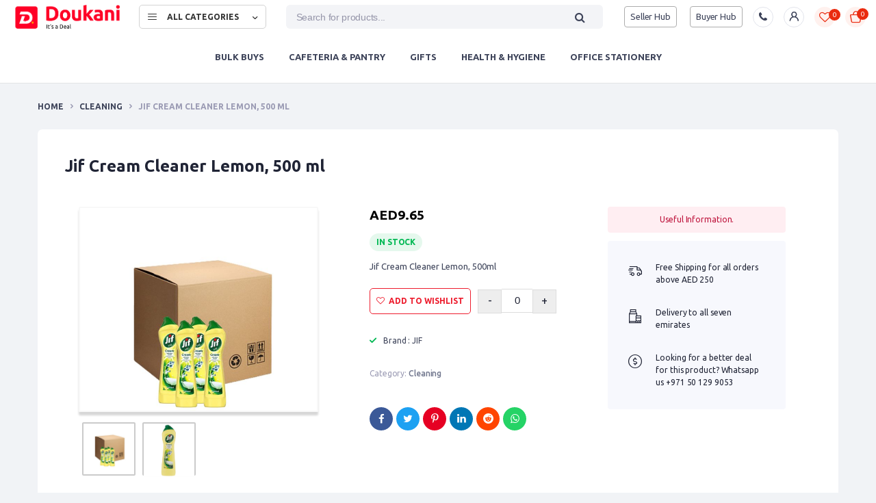

--- FILE ---
content_type: text/html; charset=utf-8
request_url: https://doukani.com/product/jif-cream-cleaner-lemon-500-ml
body_size: 39952
content:


<!DOCTYPE html>
<html lang="en">
<head>


<!-- Google Tag Manager -->
<script>(function(w,d,s,l,i){w[l]=w[l]||[];w[l].push({'gtm.start':
new Date().getTime(),event:'gtm.js'});var f=d.getElementsByTagName(s)[0],
j=d.createElement(s),dl=l!='dataLayer'?'&l='+l:'';j.async=true;j.src=
'https://www.googletagmanager.com/gtm.js?id='+i+dl;f.parentNode.insertBefore(j,f);
})(window,document,'script','dataLayer','GTM-59D2ZHK');</script>
<!-- End Google Tag Manager -->




    <meta charset="UTF-8" /><meta http-equiv="X-UA-Compatible" content="IE=edge" /><meta name="viewport" content="width=device-width, initial-scale=1.0,maximum-scale=1" /><title>
	Doukani
</title><link href="../Assets/css/base.css" rel="stylesheet" />
    <link href="../Assets/css/bootstrap.min.css" rel="stylesheet" />
    <link href="../Assets/css/addon/style.css?v=1" rel="stylesheet" />
    <link href="../Assets/css/addon/frontend-lite.min.css" rel="stylesheet" />
    <link href="../Assets/css/style.css?v=1" rel="stylesheet" />
    <link href="../Assets/css/base.css" rel="stylesheet" />
    <link href="../Assets/css/addon/public.min.css" rel="stylesheet" />
    <link href="../Assets/css/post-1047.css" rel="stylesheet" />
    <link href="../Assets/css/post-633.css" rel="stylesheet" />
    <link href="../Assets/css/post-1544.css" rel="stylesheet" />
    <link href="../Assets/css/post-1681.css" rel="stylesheet" />
    <link href="../Assets/css/post-1685.css" rel="stylesheet" />
    <link href="../Assets/css/jquery-ui.min.css" rel="stylesheet" />
    <link rel="stylesheet" href="../Assets/css/alertStyle.css">
    <link rel="stylesheet" href="https://cdnjs.cloudflare.com/ajax/libs/font-awesome/4.7.0/css/font-awesome.min.css" />

        <script src="https://ajax.googleapis.com/ajax/libs/jquery/3.6.0/jquery.min.js"></script>
    <link href="../Assets/css/nouislider.min.css" rel="stylesheet" />
    <link href="../Assets/css/toastr.min.css" rel="stylesheet" />

    <link href="https://cdnjs.cloudflare.com/ajax/libs/OwlCarousel2/2.3.4/assets/owl.carousel.min.css" rel="stylesheet" /><link rel="stylesheet" href="https://cdnjs.cloudflare.com/ajax/libs/flag-icon-css/3.5.0/css/flag-icon.css" /><link rel="stylesheet" type="text/css" href="https://cdnjs.cloudflare.com/ajax/libs/slick-carousel/1.6.0/slick-theme.min.css" /><link rel="stylesheet" type="text/css" href="https://cdnjs.cloudflare.com/ajax/libs/slick-carousel/1.6.0/slick.css" />
    
        <link rel="icon" type="image/png" href="../img/fav-icon.png">
        <!-- Google tag (gtag.js) --> <script async src="https://www.googletagmanager.com/gtag/js?id=G-65760LTGFQ"></script> <script> window.dataLayer = window.dataLayer || []; function gtag() { dataLayer.push(arguments); } gtag('js', new Date()); gtag('config', 'G-65760LTGFQ'); </script>

    <style>
        .hub_btn{
border-radius: 4px;
    background-color: white;
    border: 1px solid #adadad;
    color: #323232;
    padding: 5px 8px;
    font-size: 13px;
    display: inline-block;
    margin-right: 15px;
        }
        @import url('https://fonts.googleapis.com/css2?family=Ubuntu:ital,wght@0,300;0,400;0,500;0,700;1,300;1,400;1,500;1,700&display=swap');

        body, a, h1, h2, h3, h4, h5, h6, p, span, a, li, button {
            /*font-family: 'Poppins', sans-serif!important;*/
            font-family: 'Ubuntu', sans-serif !important;
        }

        @media screen and (min-width: 64rem) {
            .my-account-wrapper .woocommerce-MyAccount-navigation ul li a {
                font-size: 16px;
                width: auto;
                padding-left: 0;
                padding-right: 0;
                color: #000000;
                text-transform: unset;
            }
        }

        @media screen and (min-width: 64rem) {
            .my-account-wrapper .woocommerce-MyAccount-navigation ul li {
                margin-right: 20px;
            }
        }

        .dgwt-wcas-search-wrapp {
            max-width: 600px;
        }

        .product-wrapper .tinv-wishlist a.tinvwl_add_to_wishlist_button:before {
            content: "❤️";
        }

        .container-fluid {
            display: flex;
        }

        .site-footer .footer-subscribe {
            color: #fff;
            background-color: #2b2b2b;
        }

        body {
            background-color: #f1f3f6;
        }

        .sec-diff {
            padding: 20px 0px;
            background-color: white;
        }

        .site-module .module-header .column .button {
            white-space: nowrap;
            background-color: red;
            color: white;
            border-radius: 5px !important;
        }

        .footsecUL {
            list-style: none;
            padding-left: 3px;
        }

        .footsecLI {
            font-size: 13px;
            padding-bottom: 2px;
        }

        .loader {
            display: flex;
            height: 50vh;
            justify-content: center;
            align-items: center;
        }

        .spinner {
            height: 5vh;
            width: 5vh;
            border: 6px solid rgba(0, 174, 239, 0.2);
            border-top-color: rgba(0, 174, 239, 0.8);
            border-radius: 100%;
            animation: rotation 0.6s infinite linear 0.25s;
            /* the opacity is used to lazyload the spinner, see animation delay */
            /* this avoid the spinner to be displayed when visible for a very short period of time */
            opacity: 0;
        }

        @keyframes rotation {
            from {
                opacity: 1;
                transform: rotate(0deg);
            }

            to {
                opacity: 1;
                transform: rotate(359deg);
            }
        }

        .accountsmallmenu {
            position: absolute;
            background-color: white;
            z-index: 9;
            padding: 10px;
            list-style-type: none;
            width: 158px;
            left:-45px;
        }

            .accountsmallmenu li {
                padding: 8px;
            }
            .my-wish-style{
                
    position: absolute;
    display: -webkit-inline-box;
    display: -ms-inline-flexbox;
    display: inline-flex;
    -webkit-box-align: center;
    -ms-flex-align: center;
    align-items: center;
    -webkit-box-pack: center;
    -ms-flex-pack: center;
    justify-content: center;
    font-smooth: always;
    -webkit-transform-style: preserve-3d;
    transform-style: preserve-3d;
    will-change: transform;
    font-size: .625rem;
    min-width: 1.0625rem;
    height: 1.0625rem;
    color: #fff;
    background-color: #ea2b0f;
    border-radius: 50%;
    top: 3px;
    right: -8px;

            }
            .dgwt-wcas-search-form        {
   position: relative;
    display: -webkit-inline-box;
    display: -ms-inline-flexbox;
    display: inline-flex;
    -webkit-box-align: center;
    -ms-flex-align: center;
    align-items: center;
    width: 100%;}
        @media only screen and (max-width: 630px) {

           #mc_embed_signup {
   
    width: 100%!important;
}
            .blocktoflex {
                display: flex!important;
            }
        }
        iframe#svlmdp4air51660905723478 {
    bottom: 62px !important;
}
    </style>

    
   
  
    <style>
        .detailpage-ul li{
            cursor:pointer;
        }

        @media screen and (min-width: 48rem)
        {
.products .content-wrapper {
    padding: 0 1.25rem 1.25rem;
    height: 170px;
}
}
        .inc-dec-counter {
    /* width: 300px; */
    margin: 0 auto;
    text-align: center;
    margin-left: 10px;
}
        i.fa.fa-chevron-circle-right {
    margin-right: 5px;
}
          /**/
          /* the slides */
  /*             .slider-for{
	width: 850px;
	height: 284px;
	margin: 30px auto 1px;
	overflow: hidden;
	border: solid #f8f8f8;
	border-width: 15px;
	border-radius: 10px;
	box-shadow: 0 5px 3px rgba(3,3,3,.16);	
	opacity: .7; 
	-moz-box-shadow: 0 5px 3px rgba(3,3,3,.16); 
	-webkit-box-shadow: 0 5px 3px rgba(3,3,3,.16); 
}*/
/*img{
	width: 100%;
	min-height: 100%;
}*/
.slider-nav{
	width: 423px;
	margin: auto;
	padding: 15px 0px 0px 0px;
	display: block;
}
.slider-nav .item {
    margin: auto 5px;
    border: solid #cbcbcb;
    border-width: 2px;
    border-radius: 2px;
    width: 78px!important;
    height: 78px;
}
.details-wish {
       background-color: white;
    color: #ed1d2e!important;
    padding: 9px;
    border-radius: 5px;
    border: 1px solid #ed1d2e;
}
.details-cart {
     background-color: #ed1d2e;
    color: white!important;
    padding: 9px;
    border-radius: 5px;
     border: 1px solid #ed1d2e;
     margin-left: 6px;
}
.slider-nav .slick-track{
	height: 93px;
}
.slick-arrow{
		position: absolute;
    top: 50%;
    z-index: 50;
    margin-top: -12px;
}
.slick-prev{
	left: 0px;
}
.slick-next{
	right: 0;
}
            /**/
           .slider-for {
               width: 350px;
    height: 300px;
               /*margin: 30px auto 1px;*/
               overflow: hidden;
               border: solid #f8f8f8;
               border-width: 2px;
               border-radius: 2px;
               box-shadow: 0 5px 3px rgba(3,3,3,.16);
              /* opacity: .7;*/
               -moz-box-shadow: 0 5px 3px rgba(3,3,3,.16);
               -webkit-box-shadow: 0 5px 3px rgba(3,3,3,.16);
           }
           @media only screen and (max-width: 600px)  {
               .woocommerce-grouped-product-list-item__label a {
    color: #525252;
    text-transform: lowercase;
    margin-top: 10px;
}
            .slider-for {
                width: 265px;
            }
            .slick-track
            {
                margin:0px;
            }
           }
           /*img {
               width: 100%;
               min-height: 100%;
           }*/

           .slider-nav {
               width: 423px;
               margin: auto;
               padding: 15px 0px 0px 0px;
               display: block;
           }

              


               .slider-nav .slick-track {
                   height: 93px;
                   margin:0px;
               }

           .slick-arrow {
               position: absolute;
               top: 50%;
               z-index: 50;
               margin-top: -12px;
           }

           .slick-prev {
               left: 0px;
           }

           .slick-next {
               right: 0;
           }
            /**/
        .quantity .quantity-button {
            width: 20px;
            height: 20px;
        }
        .quantity{
                width: 100%;
                display: block;
        }
            .quantity .qty {
                width: 30px;
                height: 30px;
            }
            #carousel .owl-item {
    background-color: white!important;
}



/*test*/
#testimonials{
    display: flex;
    justify-content: center;
    align-items: center;
    flex-direction: column;
    width:100%;
}
.testimonial-heading{
    letter-spacing: 1px;
    margin: 30px 0px;
    padding: 10px 20px;
    display: flex;
    flex-direction: column;
    justify-content: center;
    align-items: center;
}
 
.testimonial-heading span{
    font-size: 1.3rem;
    color: #252525;
    margin-bottom: 10px;
    letter-spacing: 2px;
    text-transform: uppercase;
}
.testimonial-box-container{
    display: flex;
    justify-content: center;
    align-items: center;
    flex-wrap: wrap;
    width:100%;
}
.testimonial-box{
    /*width:100%;*/
    box-shadow: 2px 2px 30px rgba(0,0,0,0.1);
    background-color: #ffffff;
    padding: 20px;
    margin: 15px;
    cursor: pointer;
}
.profile-img{
    width:50px;
    height: 50px;
    border-radius: 50%;
    overflow: hidden;
    margin-right: 10px;
}
.profile-img img{
    width: 100%;
    height: 100%;
    object-fit: cover;
    object-position: center;
}
.profile{
    display: flex;
    align-items: center;
}
.name-user{
    display: flex;
    flex-direction: column;
}
.name-user strong{
    color: #3d3d3d;
    font-size: 1.1rem;
    letter-spacing: 0.5px;
}
.name-user span{
    color: #979797;
    font-size: 0.8rem;
}
.reviews{
    color: #f9d71c;
}
.box-top{
    display: flex;
    justify-content: space-between;
    align-items: center;
    margin-bottom: 20px;
}
.client-comment p{
    font-size: 0.9rem;
    color: #4b4b4b;
}
/*.testimonial-box:hover{
    transform: translateY(-10px);
    transition: all ease 0.3s;
}*/
 
@media(max-width:1060px){
    .testimonial-box{
        width:45%;
        padding: 10px;
    }
}
@media(max-width:790px){
    .testimonial-box{
        width:100%;
    }
    .testimonial-heading h1{
        font-size: 1.4rem;
    }
}
@media(max-width:340px){
    .box-top{
        flex-wrap: wrap;
        margin-bottom: 10px;
    }
    .reviews{
        margin-top: 10px;
    }
}
input[type=color], input[type=date], input[type=datetime-local], input[type=datetime], input[type=email], input[type=month], input[type=number], input[type=password], input[type=search], input[type=tel], input[type=text], input[type=time], input[type=url], input[type=week], textarea, select {
 
    box-shadow: none;
}
.single-content .product .product-short-description p {
    margin: 0px;
}
.varAttr h5 {
    font-size: 15px;
    margin-bottom: 2px;
    font-weight: 500;
}
.price ins {
    text-decoration: none;
    margin-left: 0px;
}
.single-content .product .price + .product-meta {
    margin-bottom: 10px;
}
.varAttrcombo td {
    padding: 4px;
    border: none;
    text-align: left;
}
.woocommerce-grouped-product-list-item__label a {
    color: #525252;
    text-transform: lowercase;
}
.woocommerce-grouped-product-list-item__label a:first-letter {
    text-transform: uppercase!important;
}
.site-module .module-header .column .button {
    white-space: nowrap;
    background-color: #ff0026;
    color: white;
    border-radius: 5px !important;
}
.product-header .stars-container {
   
    font-size: 15px;
}
.sku-wrapper
{
    font-size:13px;
}
.rate-num-t
{
    display:none;
}
@media only screen and (max-width: 769px){
	.slider-nav .item {
    margin: auto 5px;
    border: solid #cbcbcb;
    border-width: 2px;
    border-radius: 2px;
    width: 50px!important;
    height: 50px;
}
    .slider-nav {
    width: 300px!important;
    margin: auto;
    padding: 15px 0px 0px 0px;
    display: block;
}
    .details-slide-start
    {
        width:100%!important;
        padding:0px!important;
        height:unset!important;
    }
    .slider-nav .slick-track {
    height: 60px!important;
    margin: 0px;
}
    .single-content .product .product-content .product-detail {
    margin-top: 5px!important;
}
   .product-detail span.woocommerce-Price-amount.amount {
    font-size: 16px!important;
}
  .single-content .product .product-actions {
   margin-top: 10px;
    margin-bottom: 0px!important;
}
  .quantity .qty {
    text-align: center!important;
    pointer-events: none;
}
  .testimonial-box {
    margin: 0px!important;
}
}
ul.size {
    list-style: none;
    padding-left: 12px;
}
.ProductRating {
    margin-top: -7px;
}
    </style>

</head>
<body>


<!-- Google Tag Manager (noscript) -->
<noscript><iframe src="https://www.googletagmanager.com/ns.html?id=GTM-59D2ZHK"
height="0" width="0" style="display:none;visibility:hidden"></iframe></noscript>
<!-- End Google Tag Manager (noscript) -->




    <section>
        <div class="site-canvas">
            <div class="site-scroll">
                <div class="canvas-header">
                    <div class="site-brand">
                        <a href="./index.html" title="doukani">
                            <img src="../img/logo.png" alt="doukani">
                        </a>
                    </div>
                    <!-- site-brand -->
                    <div class="close-canvas">
                        <i class="klbth-icon-x"></i>
                    </div>
                    <!-- close-canvas -->
                </div>
                <!-- canvas-header -->

                <div class="canvas-main">

                    <div class="site-location">
                        <a href="#">
                            <span class="location-description">Your Location</span>
                            <div class="current-location">Select a Location</div>
                        </a>
                    </div>


                    <div class="all-categories locked">
                        <a href="#" data-toggle="collapse" data-target="#all-categories">
                            <i class="klbth-icon-menu-thin"></i>
                            <span class="text">ALL CATEGORIES</span>

                            
                        </a>

                        <div class="dropdown-categories collapse show" id="all-categories">
                            <ul id="menu-sidebar-menu" class="menu-list">
                                <li class="category-parent  menu-item menu-item-type-custom menu-item-object-custom"><a href="./product-category/bag/index.html">Bag</a></li>
                                <li class="category-parent  menu-item menu-item-type-custom menu-item-object-custom"><a href="./product-category/hoodies/index.html">Hoodies</a></li>
                                <li class="category-parent  menu-item menu-item-type-custom menu-item-object-custom"><a href="./product-category/shirts/index.html">Shirt</a></li>
                                <li class="category-parent  menu-item menu-item-type-custom menu-item-object-custom"><a href="./product-category/men/index.html">Men</a></li>
                                <li class="category-parent  menu-item menu-item-type-custom menu-item-object-custom"><a href="./product-category/women/index.html">Women</a></li>
                                <li class="link-parent  menu-item menu-item-type-custom menu-item-object-custom"><a href=""><i class="bottom"></i>Value of the Day</a></li>
                                <li class="link-parent  menu-item menu-item-type-custom menu-item-object-custom"><a href=""><i class="bottom"></i>Top 100 Offers</a></li>
                                <li class="link-parent  menu-item menu-item-type-custom menu-item-object-custom"><a href=""><i class="bottom"></i>New Arrivals</a></li>
                            </ul>
                        </div>

                    </div>

                    <div class="canvas-title">
                        <h6 class="entry-title">Site Navigation</h6>
                    </div>
                    <!-- canvas-title -->
                    <nav class="canvas-menu canvas-primary vertical">
                        <ul id="menu-menu-1" class="menu">
                            <li class=" menu-item menu-item-type-post_type menu-item-object-page menu-item-home current-menu-item page_item page-item-1047 current_page_item"><a href="./index.html">Home</a></li>

                            <li class="dropdown mega-menu menu-item menu-item-type-post_type menu-item-object-page menu-item-has-children">
                                <a href="./shop/index.html">Shop</a>
                                <ul class="sub-menu">
                                    <li class="dropdown  menu-item menu-item-type-post_type menu-item-object-page menu-item-has-children">
                                        <a href="./shop/index.html">Shop Lists</a>
                                        <ul class="sub-menu">
                                            <li class=" menu-item menu-item-type-post_type menu-item-object-page"><a href="./shop/index.html">Shop Default</a></li>
                                            <li class=" menu-item menu-item-type-custom menu-item-object-custom"><a href="https://klbtheme.com/bacola/shop/?opt=right-sidebar">Shop Right Sidebar</a></li>
                                            <li class=" menu-item menu-item-type-custom menu-item-object-custom"><a href="https://klbtheme.com/bacola/shop/?column=5&amp;opt=wide">Shop Wide</a></li>
                                            <li class=" menu-item menu-item-type-custom menu-item-object-custom"><a href="https://klbtheme.com/bacola/shop/?shop_view=list_view">List Left Sidebar</a></li>
                                            <li class=" menu-item menu-item-type-custom menu-item-object-custom"><a href="https://klbtheme.com/bacola/shop/?ft=load-more">Load More Button</a></li>
                                            <li class=" menu-item menu-item-type-custom menu-item-object-custom"><a href="https://klbtheme.com/bacola/shop/?ft=infinite">Infinite Scrolling</a></li>
                                        </ul>
                                    </li>
                                    <li class="dropdown  menu-item menu-item-type-custom menu-item-object-custom menu-item-has-children">
                                        <a href="#">Shop Pages</a>
                                        <ul class="sub-menu">
                                            <li class=" menu-item menu-item-type-post_type menu-item-object-page"><a href="./cart/index.html">Cart</a></li>
                                            <li class=" menu-item menu-item-type-post_type menu-item-object-page"><a href="./checkout/index.html">Checkout</a></li>
                                            

                                            <li class=" menu-item menu-item-type-post_type menu-item-object-page"><a href="../myAccount/myProfile.aspx">My account</a></li>

                                            <li class=" menu-item menu-item-type-post_type menu-item-object-page"><a href="./wishlist/index.html">Wishlist</a></li>
                                            <li class=" menu-item menu-item-type-post_type menu-item-object-page"><a href="./order-tracking/index.html">Order Tracking</a></li>
                                        </ul>
                                    </li>
                                    <li class="dropdown  menu-item menu-item-type-custom menu-item-object-custom menu-item-has-children">
                                        <a href="#">Shop Layouts</a>
                                        <ul class="sub-menu">
                                            <li class=" menu-item menu-item-type-custom menu-item-object-custom"><a href="https://klbtheme.com/bacola/shop/?column=2">Two Columns</a></li>
                                            <li class=" menu-item menu-item-type-custom menu-item-object-custom"><a href="https://klbtheme.com/bacola/shop/?column=3">Three Columns</a></li>
                                            <li class=" menu-item menu-item-type-custom menu-item-object-custom"><a href="https://klbtheme.com/bacola/shop/?column=3&amp;opt=wide">Three Columns Wide</a></li>
                                            <li class=" menu-item menu-item-type-custom menu-item-object-custom"><a href="https://klbtheme.com/bacola/shop/?column=4">Four Columns</a></li>
                                            <li class=" menu-item menu-item-type-custom menu-item-object-custom"><a href="https://klbtheme.com/bacola/shop/?column=4&amp;opt=wide">Four Columns Wide</a></li>
                                            <li class=" menu-item menu-item-type-custom menu-item-object-custom"><a href="https://klbtheme.com/bacola/shop/?column=5&amp;opt=wide">Five Columns wide</a></li>
                                        </ul>
                                    </li>
                                </ul>
                            </li>

                            <li class=" menu-item menu-item-type-post_type menu-item-object-page"><a href="./blog/index.html">Blog</a></li>
                            <li class=" menu-item menu-item-type-post_type menu-item-object-page"><a href="./contact/index.html">Contact</a></li>
                        </ul>
                    </nav>
                    <!-- site-menu -->
                </div>
                <!-- canvas-main -->

                <div class="canvas-footer">
                    <div class="site-copyright">
                        Copyright 2021 © Bacola WordPress Theme. All rights reserved. Powered by KlbTheme.								
                    </div>
                    <!-- site-copyright -->
                    <nav class="canvas-menu canvas-secondary select-language vertical">
                        <ul id="menu-top-right" class="menu">
                            <li id="menu-item-1832" class="menu-item menu-item-type-custom menu-item-object-custom menu-item-has-children menu-item-1832">
                                <a href="#">English</a>
                                <ul class="sub-menu">
                                    <li id="menu-item-1838" class="menu-item menu-item-type-custom menu-item-object-custom menu-item-1838"><a href="#">English</a></li>
                                    <li id="menu-item-1833" class="menu-item menu-item-type-custom menu-item-object-custom menu-item-1833"><a href="#">Spanish</a></li>
                                    <li id="menu-item-1834" class="menu-item menu-item-type-custom menu-item-object-custom menu-item-1834"><a href="#">German</a></li>
                                </ul>
                            </li>
                            <li id="menu-item-1835" class="menu-item menu-item-type-custom menu-item-object-custom menu-item-has-children menu-item-1835">
                                <a href="#">USD</a>
                                <ul class="sub-menu">
                                    <li id="menu-item-1839" class="menu-item menu-item-type-custom menu-item-object-custom menu-item-1839"><a href="#">USD</a></li>
                                    <li id="menu-item-1836" class="menu-item menu-item-type-custom menu-item-object-custom menu-item-1836"><a href="#">INR</a></li>
                                    <li id="menu-item-1837" class="menu-item menu-item-type-custom menu-item-object-custom menu-item-1837"><a href="#">GBP</a></li>
                                </ul>
                            </li>
                        </ul>
                    </nav>
                    <!-- site-menu -->
                </div>
                <!-- canvas-footer -->

            </div>
            <!-- site-scroll -->
        </div>
    </section>








    <header id="masthead" class="site-header desktop-shadow-disable mobile-shadow-enable mobile-nav-enable" itemscope="itemscope" itemtype="http://schema.org/WPHeader">

        <!-- header-top -->

        <div class="header-main header-wrapper">
            <div class="container-fluid blocktoflex">
                <div class="column column-left">
                    <div class="header-buttons hide-desktop">
                        <div class="header-canvas button-item">
                            <a href="#">
                                <i class="klbth-icon-menu-thin"></i>
                            </a>
                        </div>
                        <!-- button-item -->
                    </div>
                    <!-- header-buttons -->
                    <div class="site-brand">
                        <a href="https://doukani.com/" title="doukani">
                            <img class="desktop-logo hide-mobile" src="../img/logo.png" alt="doukani">

                            <img class="mobile-logo hide-desktop" src="../img/logo.png" alt="doukani">
                            
                        </a>
                    </div>

                    <div class="all-categories locked hide-mobile">
                    <a href="#" data-toggle="collapse" data-target="#all-categories">
                        <i class="klbth-icon-menu-thin"></i>
                        <span class="text">ALL CATEGORIES</span>

                        
                    </a>

                    <div class="dropdown-categories collapse " id="all-categories" >
                        <ul id="menu-sidebar-menu-1" class="menu-list">
                            ​

<li class="category-parent parent menu-item menu-item-type-taxonomy menu-item-object-product_cat menu-item-has-children" id="cat-2" ><a href="../products?Caturl=bulk-buys0BDBB59"> Bulk Buys  </a>
 <ul class="sub-menu"> 
 

 <li class="category-parent parent menu-item menu-item-type-taxonomy menu-item-object-product_cat menu-item-has-children">
     <a href="../products?Caturl=events">Events

     </a>
       <ul class="sub-menu"> 
     
           </ul>
 </li>

  

 <li class="category-parent parent menu-item menu-item-type-taxonomy menu-item-object-product_cat menu-item-has-children">
     <a href="../products?Caturl=hotels-cafes-restaurantsEA6AB44">Hotels, Cafes, Restaurants

     </a>
       <ul class="sub-menu"> 
     
   <li class="category-parent menu-item menu-item-type-taxonomy menu-item-object-product_cat"><a href="../products?Caturl=grocery">Grocery</a></li> 

     
           </ul>
 </li>

  

 <li class="category-parent parent menu-item menu-item-type-taxonomy menu-item-object-product_cat menu-item-has-children">
     <a href="../products?Caturl=labor-camps">Labor Camps

     </a>
       <ul class="sub-menu"> 
     
           </ul>
 </li>

  
</ul>
</li>


    

<li class="category-parent parent menu-item menu-item-type-taxonomy menu-item-object-product_cat menu-item-has-children" id="cat-3" ><a href="../products?Caturl=cafeteria--pantry94B1F02"> Cafeteria & Pantry  </a>
 <ul class="sub-menu"> 
 

 <li class="category-parent parent menu-item menu-item-type-taxonomy menu-item-object-product_cat menu-item-has-children">
     <a href="../products?Caturl=cleaning">Cleaning

     </a>
       <ul class="sub-menu"> 
     
           </ul>
 </li>

  

 <li class="category-parent parent menu-item menu-item-type-taxonomy menu-item-object-product_cat menu-item-has-children">
     <a href="../products?Caturl=snacks">Snacks

     </a>
       <ul class="sub-menu"> 
     
           </ul>
 </li>

  

 <li class="category-parent parent menu-item menu-item-type-taxonomy menu-item-object-product_cat menu-item-has-children">
     <a href="../products?Caturl=spoons--forks">Spoons & Forks

     </a>
       <ul class="sub-menu"> 
     
           </ul>
 </li>

  

 <li class="category-parent parent menu-item menu-item-type-taxonomy menu-item-object-product_cat menu-item-has-children">
     <a href="../products?Caturl=cold-drinks">Cold Drinks

     </a>
       <ul class="sub-menu"> 
     
           </ul>
 </li>

  

 <li class="category-parent parent menu-item menu-item-type-taxonomy menu-item-object-product_cat menu-item-has-children">
     <a href="../products?Caturl=condiments">Condiments

     </a>
       <ul class="sub-menu"> 
     
           </ul>
 </li>

  

 <li class="category-parent parent menu-item menu-item-type-taxonomy menu-item-object-product_cat menu-item-has-children">
     <a href="../products?Caturl=cups--plates">Cups & Plates

     </a>
       <ul class="sub-menu"> 
     
           </ul>
 </li>

  

 <li class="category-parent parent menu-item menu-item-type-taxonomy menu-item-object-product_cat menu-item-has-children">
     <a href="../products?Caturl=water">Water

     </a>
       <ul class="sub-menu"> 
     
           </ul>
 </li>

  

 <li class="category-parent parent menu-item menu-item-type-taxonomy menu-item-object-product_cat menu-item-has-children">
     <a href="../products?Caturl=pantry96DCD91">Pantry

     </a>
       <ul class="sub-menu"> 
     
           </ul>
 </li>

  

 <li class="category-parent parent menu-item menu-item-type-taxonomy menu-item-object-product_cat menu-item-has-children">
     <a href="../products?Caturl=tea--coffee8609031">Tea & Coffee

     </a>
       <ul class="sub-menu"> 
     
           </ul>
 </li>

  
</ul>
</li>


    

<li class="category-parent parent menu-item menu-item-type-taxonomy menu-item-object-product_cat menu-item-has-children" id="cat-4" ><a href="../products?Caturl=giftsAD0F567"> Gifts  </a>
 <ul class="sub-menu"> 
 

 <li class="category-parent parent menu-item menu-item-type-taxonomy menu-item-object-product_cat menu-item-has-children">
     <a href="../products?Caturl=premiumD7B9F66">Premium

     </a>
       <ul class="sub-menu"> 
     
           </ul>
 </li>

  

 <li class="category-parent parent menu-item menu-item-type-taxonomy menu-item-object-product_cat menu-item-has-children">
     <a href="../products?Caturl=employees33B6DE5">Employees

     </a>
       <ul class="sub-menu"> 
     
           </ul>
 </li>

  

 <li class="category-parent parent menu-item menu-item-type-taxonomy menu-item-object-product_cat menu-item-has-children">
     <a href="../products?Caturl=clients55BFFF5">Clients

     </a>
       <ul class="sub-menu"> 
     
           </ul>
 </li>

  
</ul>
</li>


    

<li class="category-parent parent menu-item menu-item-type-taxonomy menu-item-object-product_cat menu-item-has-children" id="cat-5" ><a href="../products?Caturl=health--hygiene"> Health & Hygiene  </a>
 <ul class="sub-menu"> 
 

 <li class="category-parent parent menu-item menu-item-type-taxonomy menu-item-object-product_cat menu-item-has-children">
     <a href="../products?Caturl=face-mask">Face Mask

     </a>
       <ul class="sub-menu"> 
     
           </ul>
 </li>

  

 <li class="category-parent parent menu-item menu-item-type-taxonomy menu-item-object-product_cat menu-item-has-children">
     <a href="../products?Caturl=sanitizer">Sanitizer

     </a>
       <ul class="sub-menu"> 
     
           </ul>
 </li>

  
</ul>
</li>


    

<li class="category-parent parent menu-item menu-item-type-taxonomy menu-item-object-product_cat menu-item-has-children" id="cat-7" ><a href="../products?Caturl=office-stationery0F3BD2E"> Office Stationery  </a>
 <ul class="sub-menu"> 
 

 <li class="category-parent parent menu-item menu-item-type-taxonomy menu-item-object-product_cat menu-item-has-children">
     <a href="../products?Caturl=filing-and-bindingE9BB9BB">Filing and Binding

     </a>
       <ul class="sub-menu"> 
     
           </ul>
 </li>

  

 <li class="category-parent parent menu-item menu-item-type-taxonomy menu-item-object-product_cat menu-item-has-children">
     <a href="../products?Caturl=packing">Packing

     </a>
       <ul class="sub-menu"> 
     
           </ul>
 </li>

  

 <li class="category-parent parent menu-item menu-item-type-taxonomy menu-item-object-product_cat menu-item-has-children">
     <a href="../products?Caturl=paper-products">Paper Products

     </a>
       <ul class="sub-menu"> 
     
           </ul>
 </li>

  

 <li class="category-parent parent menu-item menu-item-type-taxonomy menu-item-object-product_cat menu-item-has-children">
     <a href="../products?Caturl=stationeryC04D6F5">Stationery

     </a>
       <ul class="sub-menu"> 
     
           </ul>
 </li>

  
</ul>
</li>


    

<li class="category-parent parent menu-item menu-item-type-taxonomy menu-item-object-product_cat menu-item-has-children" id="cat-38" ><a href="../products?Caturl=electronics"> Electronics  </a>
 <ul class="sub-menu"> 
 

 <li class="category-parent parent menu-item menu-item-type-taxonomy menu-item-object-product_cat menu-item-has-children">
     <a href="../products?Caturl=computer">Computer

     </a>
       <ul class="sub-menu"> 
     
           </ul>
 </li>

  

 <li class="category-parent parent menu-item menu-item-type-taxonomy menu-item-object-product_cat menu-item-has-children">
     <a href="../products?Caturl=laptops">Laptops

     </a>
       <ul class="sub-menu"> 
     
           </ul>
 </li>

  

 <li class="category-parent parent menu-item menu-item-type-taxonomy menu-item-object-product_cat menu-item-has-children">
     <a href="../products?Caturl=mouse">Mouse

     </a>
       <ul class="sub-menu"> 
     
           </ul>
 </li>

  

 <li class="category-parent parent menu-item menu-item-type-taxonomy menu-item-object-product_cat menu-item-has-children">
     <a href="../products?Caturl=keyboard">Keyboard

     </a>
       <ul class="sub-menu"> 
     
           </ul>
 </li>

  

 <li class="category-parent parent menu-item menu-item-type-taxonomy menu-item-object-product_cat menu-item-has-children">
     <a href="../products?Caturl=computer-accessories">Computer Accessories

     </a>
       <ul class="sub-menu"> 
     
           </ul>
 </li>

  
</ul>
</li>


    

<li class="category-parent parent menu-item menu-item-type-taxonomy menu-item-object-product_cat menu-item-has-children" id="cat-45" ><a href="../products?Caturl=grocery"> Grocery  </a>
 <ul class="sub-menu"> 
 
</ul>
</li>


    

<li class="category-parent parent menu-item menu-item-type-taxonomy menu-item-object-product_cat menu-item-has-children" id="cat-6" ><a href="../products?Caturl=housekeeping2B813F9"> Housekeeping  </a>
 <ul class="sub-menu"> 
 

 <li class="category-parent parent menu-item menu-item-type-taxonomy menu-item-object-product_cat menu-item-has-children">
     <a href="../products?Caturl=cleaning-supplies">Cleaning Supplies

     </a>
       <ul class="sub-menu"> 
     
           </ul>
 </li>

  

 <li class="category-parent parent menu-item menu-item-type-taxonomy menu-item-object-product_cat menu-item-has-children">
     <a href="../products?Caturl=toileteriesCE04407">Toileteries

     </a>
       <ul class="sub-menu"> 
     
           </ul>
 </li>

  

 <li class="category-parent parent menu-item menu-item-type-taxonomy menu-item-object-product_cat menu-item-has-children">
     <a href="../products?Caturl=waste-disposal888C78F">Waste Disposal

     </a>
       <ul class="sub-menu"> 
     
           </ul>
 </li>

  

 <li class="category-parent parent menu-item menu-item-type-taxonomy menu-item-object-product_cat menu-item-has-children">
     <a href="../products?Caturl=air-fresheners4F87E14">Air Fresheners

     </a>
       <ul class="sub-menu"> 
     
           </ul>
 </li>

  
</ul>
</li>


    

<li class="category-parent parent menu-item menu-item-type-taxonomy menu-item-object-product_cat menu-item-has-children" id="cat-44" ><a href="../products?Caturl=printer--accessories"> Printer & Accessories  </a>
 <ul class="sub-menu"> 
 
</ul>
</li>


    
                        </ul>      

                    </div>
                   
                </div>


                    <!-- site-brand -->
                </div>
                <!-- column -->
                <div class="column column-center">
                    

                    <div class="header-search">
                        <div class="dgwt-wcas-search-wrapp dgwt-wcas-no-submit woocommerce js-dgwt-wcas-layout-classic dgwt-wcas-layout-classic js-dgwt-wcas-mobile-overlay-enabled">
                            <div class="dgwt-wcas-search-form" autocomplete="off">
                                <div class="dgwt-wcas-sf-wrapp">

                                    <label class="screen-reader-text" for="dgwt-wcas-search-input-1">Products search</label>

                                    <input id="dgwt-wcas-search-input-1" type="search" class="form-control searchText searchClear  ui-autocomplete-input" name="s" value="" placeholder="Search for products...">

                                    


                                    
                                </div>
                                <button type="button" class=" btnSearchMaster close-icon"><i class="fa fa-search"></i></button>

                            </div>
                        </div>
                    </div>
                </div>
                <div class="column column-right">
                    <div class="header-buttons">

                        <div class="hide-mobile">
                            <a href="../vendors/benefits.aspx" class="hub_btn" target="blank">Seller Hub</a>
                            <a href="../myAccount/buyerHub.aspx" class="hub_btn" target="blank">Buyer Hub</a>
                        </div>


                        <div class="header-login button-item bordered">
                            

                            <a href="tel:8003685264">
                                <div class="button-icon"><i class="fa fa-phone"></i></div>
                            </a>
                        </div>

                        <div class="header-login button-item bordered accountHover" style="position: relative;">
                            

                            <a href="../myAccount/myProfile.aspx">
                                <div class="button-icon"><i class="klbth-icon-user"></i></div>
                            </a>
                            <ul class="accountsmallmenu" style="display: none;">
                                <li style="display: none;" class="lLogin"><a href="../secure/login.aspx">Login</a></li>
                                <li style="display: none;" class="mnuReg"><a href="../secure/register.aspx">Register </a></li>

                               

                                <li style="display: none;" class="mnuAccount"><a href="../myAccount/myProfile.aspx">Account</a></li>
                                <li style="display: none;" class="mnuOrder"><a href="../myAccount/orderHistory.aspx">Orders</a></li>
                                <li style="display: none;" class="mnuWishlist"><a href="../myAccount/wishlist.aspx">Wish List</a></li>

                                <li style="display: none; cursor:pointer" class="lLogout"><a class="lgOut">Logout</a></li>
                          



                            </ul>

                        </div>
                        <div class="header-cart button-item bordered">
                            

                            <a href="../myAccount/wishlist.aspx">
                                <div class="button-icon"><i class="fa fa-heart-o"></i></div>
                            </a>
                            <span class="wish-count-icon WishItemCount my-wish-style">0</span>
                        </div>
                        <div class="header-cart button-item bordered">
                            

                            <a href="../main/cart.aspx">
                                <div class="button-icon"><i class="klbth-icon-shopping-bag"></i></div>
                            </a>
                            <span class="cart-count-icon">0</span>
                        </div>
                        <!-- button-item -->
                    </div>
                    <!-- header-buttons -->
                </div>
                <!-- column -->
            </div>
            <!-- container -->
        </div>
        <!-- header-main -->


      

        <div class="header-nav header-wrapper "><!--hide-mobile-->
            <div class="container-fluid">


                

                <nav class="site-menu primary-menu horizontal hide-mobile">
                    <ul id="menu-menu-2" class="menu">

                        

<li class=" menu-item menu-item-type-post_type menu-item-object-page menu-item-home current-menu-item page_item page-item-1047 current_page_item"><a href="../products?Caturl=bulk-buys0BDBB59"> Bulk Buys  </a></li>
    

<li class=" menu-item menu-item-type-post_type menu-item-object-page menu-item-home current-menu-item page_item page-item-1047 current_page_item"><a href="../products?Caturl=cafeteria--pantry94B1F02"> Cafeteria & Pantry  </a></li>
    

<li class=" menu-item menu-item-type-post_type menu-item-object-page menu-item-home current-menu-item page_item page-item-1047 current_page_item"><a href="../products?Caturl=giftsAD0F567"> Gifts  </a></li>
    

<li class=" menu-item menu-item-type-post_type menu-item-object-page menu-item-home current-menu-item page_item page-item-1047 current_page_item"><a href="../products?Caturl=health--hygiene"> Health & Hygiene  </a></li>
    

<li class=" menu-item menu-item-type-post_type menu-item-object-page menu-item-home current-menu-item page_item page-item-1047 current_page_item"><a href="../products?Caturl=office-stationery0F3BD2E"> Office Stationery  </a></li>
    
                        
                        
                        
                    </ul>
                </nav>
                <!-- site-menu -->



                
            </div>
            <!-- container -->
        </div>
        <!-- header-nav -->


        <nav class="header-mobile-nav">
            <div class="mobile-nav-wrapper">
                <ul>
                    <li class="menu-item">
                        <a href="../vendors/shop.aspx" class="store">
                            <i class="klbth-icon-shopping-bag"></i>
                            <span>Cart</span>
                        </a>
                    </li>


                    <li class="menu-item">
                        <a href="#" class="search">
                            <i class="klbth-icon-search"></i>
                            <span>Search</span>
                        </a>
                    </li>

                    <li class="menu-item">
                        <a href="../myAccount/wishlist.aspx" class="wishlist">
                            <i class="klbth-icon-heart-1"></i>
                            <span>Wishlist</span>
                        </a>
                    </li>

                    <li class="menu-item accountHover">
                        <a href="../myAccount/myProfile.aspx" class="user">
                            <i class="klbth-icon-user"></i>
                            <span>Account</span>
                        </a>
                        
                    </li>

                   

                </ul>
            </div>
            <!-- mobile-nav-wrapper -->
        </nav>
        <!-- header-mobile-nav -->

    </header>
    <!-- site-header -->


    <form method="post" action="./jif-cream-cleaner-lemon-500-ml" id="form1">
<div class="aspNetHidden">
<input type="hidden" name="__VIEWSTATE" id="__VIEWSTATE" value="otKUA1bcXz+fjqDUQD8Fgs4SHLhw+8WQ04FnbIeBjhm+p6jaUNcJXYCzwTthVTsNPfXutC6ZXKksqQ2Axg7XQ6RUFLB4d+lvN4E/CLWF5nI=" />
</div>

<div class="aspNetHidden">

	<input type="hidden" name="__VIEWSTATEGENERATOR" id="__VIEWSTATEGENERATOR" value="7B85C42B" />
	<input type="hidden" name="__EVENTVALIDATION" id="__EVENTVALIDATION" value="UPW3/9UQPSfy32rNtyncqKEeqbV49wHJYsSiJaIJKcN1cTXT0l7zt0eQZF1oNMxq6V5NixrTOeY8+52Q8AunP+E15I3EY8nv173egBBxMHNzQ2wZgpRvfPR/+AgR6VlDOAZxoN+AcP7M8ogENUB6EQ==" />
</div>
        <div>
            


       <main id="main" class="site-primary">
        <div class="site-content">
            <div class="homepage-content">
                <div class="shop-content single-content single-gray">
                     <div class="commonLoader">
                <img src="../img/loading.gif" />
            </div>
                    <div class="container">
                   ​
<nav class="woocommerce-breadcrumb">
    <ul>
        <li><a href="https://doukani.com/">Home</a></li>
        <li><a href="../products?Caturl=cleaning">Cleaning

        </a></li>
        <li>Jif Cream Cleaner Lemon, 500 ml</li>
    </ul>
</nav>
<div class="single-wrapper">
    <div class="woocommerce-notices-wrapper"></div>
    <div id="product-373" class="product type-product post-373 status-publish first instock product_cat-meats-seafood has-post-thumbnail sale shipping-taxable product-type-grouped">
        <div class="product-header">
            <h1 class="product_title entry-title">Jif Cream Cleaner Lemon, 500 ml</h1>
            <div class="product-meta top">
                <div class="product-rating">
                    
                </div>
              
                <div class="sku-wrapper"><span>SKU:</span> <span class="sku">9057646</span></div>
            </div>
        </div>
        <div class="product-content">

            <div class="row">

                <div>
                    <div class="container">
                        <div class="details-slide-start" style="width: 400px; border-radius: 10px; height: 400px; padding-left: 20px;">

                            <div class="slider-for">
                                
                                <div class="item">


                                    <img class="porduct_Image" src="https://doukani.com/webadmin/assets/images/uploads/productimages/JifCreamCleanerLemon500ml20240415T064826-2.jpg">
                                </div>
                                
                                <div class="item">


                                    <img class="porduct_Image" src="https://doukani.com/webadmin/assets/images/uploads/productimages/jif-lemon-cream-cleaner-500ml.png">
                                </div>
                                
                            </div>

                            <div class="slider-nav">
                                
                                <div class="item">
                                    <img src="https://doukani.com/webadmin/assets/images/uploads/productimages/JifCreamCleanerLemon500ml20240415T064826-2.jpg">
                                </div>
                                
                                <div class="item">
                                    <img src="https://doukani.com/webadmin/assets/images/uploads/productimages/jif-lemon-cream-cleaner-500ml.png">
                                </div>
                                
                            </div>



                        </div>
                    </div>

                </div>



                <div class="col col-12 col-lg-7 product-detail">
                    <div class="column">
                        <p class="price">
                            <span class="woocommerce-Price-amount amount">
                                
                                
                                <span class="woocommerce-Price-amount amount">
                                    <bdi><span class="woocommerce-Price-currencySymbol">AED</span>9.65</bdi></span>
                                
                        </p>
                             
                       <div class="product-meta">
                            <div class="stock product-available in-stock"><span class="stock in-stock">In Stock</span></div>
                        
                        </div>
                        
                      
                        <div class="woocommerce-product-details__short-description product-short-description">
                            <p>Jif Cream Cleaner Lemon, 500ml</p>
                        </div>
                        


                            
                               
                             
                                <div class="product-actions">

                                    
                                    <a href="javascript:addToWishItems('jif-cream-cleaner-lemon-500-ml','1','False')" 
                                        class="details-wish tinvwl-position-after wishlisthomedet_jif-cream-cleaner-lemon-500-ml"><i class="fa fa-heart-o wishlisticon_jif-cream-cleaner-lemon-500-ml"></i>Add to wishlist</a>
                                    
                                    <div class="tinv-wraper woocommerce tinv-wishlist tinvwl-shortcode-add-to-cart" data-product_id="373">
                                    </div>
                                    
                                     
                                      
                                    
                             <form><div class="inc-dec-counter new_add_to_cart_button_jif-cream-cleaner-lemon-500-ml"><div class="value-button" id="decrease" onclick="SubCartItemQtyByUrl('jif-cream-cleaner-lemon-500-ml')" value="Decrease Value">-</div><input type = "number" class="newquantity-jif-cream-cleaner-lemon-500-ml" id="number" value="0" onfocusout="AddtocartQty('jif-cream-cleaner-lemon-500-ml')" /><div class="value-button" id="increase" onclick="AddCartItemQtyByurlKey('jif-cream-cleaner-lemon-500-ml')" value="Increase Value">+</div></div></form>

                                    
                                    <div class="tinv-wraper woocommerce tinv-wishlist tinvwl-shortcode-add-to-cart" data-product_id="373">
                                    </div>
                                </div>

                                <div class="product-checklist">
                                    <ul>
                                        

<li>Brand : JIF</li>

                 
                                        
                                    </ul>
                                </div>
                                <div class="product_meta product-meta bottom"><span class="sku_wrapper">SKU: <span class="sku">9057646</span></span> <span class="posted_in">Category: <a href="../products?Caturl=cleaning" rel="tag"> Cleaning</a></span>

                                </div>
                                <div class="product-share">
                                    <div class="social-share site-social style-1">
                                        <ul class="social-container">
                                            <li><a href="https://www.facebook.com/" class="facebook" target="_blank"><i class="klbth-icon-facebook"></i></a></li>
                                            <li><a href="https://twitter.com/" class="twitter" target="_blank"><i class="klbth-icon-twitter"></i></a></li>
                                            <li><a href="http://pinterest.com/" class="pinterest" target="_blank"><i class="klbth-icon-pinterest"></i></a></li>
                                            <li><a href="http://www.linkedin.com/" class="linkedin" target="_blank"><i class="klbth-icon-linkedin"></i></a></li>
                                            <li><a href="http://www.reddit.com/" class="reddit" target="_blank"><i class="klbth-icon-reddit"></i></a></li>
                                            <li><a href="#" class="whatsapp" target="_blank"><i class="klbth-icon-whatsapp"></i></a></li>
                                        </ul>
                                    </div>
                                </div>
                            </div>
                        
                 
                            <div class="column product-icons">
                                <div class="alert-message">Useful Information.</div>
                                <div class="icon-messages">
                                    <ul>
                                        <li>
                                            <div class="icon"><i class="klbth-icon-delivery-truck-2"></i></div>
                                            <div class="message">Free Shipping for all orders above AED 250</div>
                                        </li>
                                        <li>
                                            <div class="icon"><i class="klbth-icon-milk-box"></i></div>
                                            <div class="message">Delivery to all seven emirates</div>
                                        </li>
                                        <li>
                                            <div class="icon"><i class="klbth-icon-dollar"></i></div>
                                            <div class="message">Looking for a better deal for this product? Whatsapp us  +971 50 129 9053</div>
                                        </li>
                                    </ul>
                                </div>
                            </div>
                       
                    </div>
                </div>
            </div>
            <div class="woocommerce-tabs wc-tabs-wrapper" style="padding: 20px;">
                <ul class="nav nav-tabs" role="tablist">
                    <li class="nav-item">
                        <a class="nav-link active" data-toggle="tab" href="#tabs-1" role="tab">Description</a>
                    </li>
                    <li class="nav-item">
                        <a class="nav-link" data-toggle="tab" href="#tabs-2" role="tab">Reviews</a>
                    </li>

                </ul>
                <!-- Tab panes -->
                <div class="tab-content">
                    <div class="tab-pane active" id="tabs-1" role="tabpanel">
                        <div class="woocommerce-Tabs-panel woocommerce-Tabs-panel--description panel entry-content wc-tab" id="tab-description" role="tabpanel" aria-labelledby="tab-title-description" style="">
                            <h2>Description</h2>
                            <p>
                                Jif cleaners effectively removes traces of tough dirt and stains from kitchen to bathroom. Its micro-particles and cleaning agents destroy and lift up dirt, bringing back shine around the home. Jif cleaner removes the dirt you never thought you'd get rid of. Discover the power of Jif Cream with it's 100% dirt removal.

Instructions: Shake before use. Apply directly or with the help of a wet cloth or sponge to the surfaces, then clean and rinse. For tougher dirt wait for several minutes and rinse. Close the cap after use.
                                
                            </p>

                        </div>
                    </div>
                    <div class="tab-pane" id="tabs-2" role="tabpanel">
                        <div id="reviews" class="woocommerce-Reviews">






                            <div id="review_form_wrapper">
                                
                                <p>No Review Added</p>
                                
                            </div>
                            <div class="clear"></div>
                        </div>
                    </div>
                </div>

                <div class="woocommerce-Tabs-panel woocommerce-Tabs-panel--reviews panel entry-content wc-tab" id="tab-reviews" role="tabpanel" aria-labelledby="tab-title-reviews" style="display: none;">
                </div>
            </div>


        </div>
        



        <div class="hdfcomboproduct"></div>
        <input type="hidden" name="ctl00$ContentPlaceHolder1$prodde$hdfcomboproduct" id="ContentPlaceHolder1_prodde_hdfcomboproduct" />
        

        <script>
            function IsSingleVariant(arrList) {

                if (arrList != "" && arrList != null && arrList.length > 1 && JSON.stringify(arrList).length > 3) {
                    return false;
                } else {
                    if (JSON.stringify(arrList).length > 3)
                        return true;
                }
            }
            function test() {
                $(".test").append("<h1>hhhhh</h1>");
            }

            function saveJsonData() {


                var returnValue = false;
                var tbody1 = $("#tblbundle TBODY ");

                if (tbody1.children().length != 0) {


                    var customers = new Array();
                    $("#tblbundle TBODY TR").each(function () {


                        var row = $(this);
                        var customer = {};


                        customer.id = $(this).find("td").eq(2).html();
                        customer.ProductName = $(this).find("td").find("a").html();
                        customer.qty = $(this).find("td:eq(0) input[type='number']").val();

                        customers.push(customer);
                    });


                    $("#ContentPlaceHolder1_prodde_hdfcomboproduct").val(JSON.stringify(customers));
                    $('.hdfcomboproduct').val(JSON.stringify(customers));

                    returnValue = true;

                }
                else {
                    returnValue = true;

                }

                return returnValue;
            }

        </script>
        <script>

            $(window).on('load', function () {
                var json = $("#ContentPlaceHolder1_prodde_pjson").text();
        var url = $("#ContentPlaceHolder1_prodde_purl").text();
                var iscar = $("#ContentPlaceHolder1_prodde_piscarted").text();
                var iscarted = $("#ContentPlaceHolder1_prodde_bitIscarted").text();
        var bundle = $("#ContentPlaceHolder1_prodde_pcombo").text();
        getVariants(json, url);
                getBundleProducts(bundle, url, iscarted, iscar);

             // setTimeout(function () {
               //   getCartBundleProducts(iscar, url, bundle);
                    
               //  }, 2500);
                //return false;
                //debugger;
       
            });
            
            
            async function getBundleProducts(varProd, urlKey, iscarted, iscar) {
                if (varProd != null && varProd != '' && varProd.length > 10) {
                    if (varProd != null && varProd != '')
                        varProd = JSON.parse(varProd);
                    if (IsSingleVariant(varProd) && varProd != null && varProd != "") {
                        for (let i = 0; i < varProd.length; i++) {
                            var item = varProd[i];

                            $('.varAttrcombo').append('<h5>' + item.Attrname.toUpperCase() + '</h5><ul class="size varAttrcombo-' + item.Attrid + '"></ul>')
                        }
                        var attrVal = [];

                        for (let i = 0; i < varProd.length; i++) {
                            var item = varProd[i];

                            if (item.AttrValues != undefined) {
                                for (let j = 0; j < item.AttrValues.length; j++) {
                                    var itemJ = item.AttrValues[j];


                                    if (itemJ.prUrlkey == urlKey) {
                                        $('.varAttrcombo-' + item.Attrid).append('<li class="varSelected attrVal-' + itemJ.AttrValueid + '" >' + itemJ.AttrValuename + '</li>')

                                    } else {

                                        if (itemJ.prStock.toLowerCase() != "out of stock" && itemJ.prStatus != "0") {
                                            $('.varAttrcombo-' + item.Attrid).append('<li onclick="openVarProduct(\'' + itemJ.prUrlkey + '\')" class=" attrVal-' + itemJ.AttrValueid + '" >' + itemJ.AttrValuename + '</li>')
                                        } else {
                                            $('.varAttrcombo-' + item.Attrid).append('<li  class="varDisabled attrVal-' + itemJ.AttrValueid + '" >' + itemJ.AttrValuename + '</li>')
                                        }
                                    }
                                }
                            }
                            //}

                        }
                    } else {
                        if (varProd != null && varProd != "") {
                            for (let i = 0; i < varProd.length; i++) {
                                var item = varProd[i];
                                if (iscarted == "True") {
                                   var varProd3 = JSON.parse(iscar);
                                    for (let i = 0; i < varProd3.length; i++) {
                                        var item1 = varProd3[i];
                                        if (item.id == item1.id) {
                                            $('.varAttrcombo').append('<tr id="product-430" class="woocommerce-grouped-product-list-item product type-product post-430 status-publish instock product_cat-meats-seafood product_tag-chicken product_tag-natural product_tag-organic has-post-thumbnail sale shipping-taxable purchasable product-type-simple"><td class= "woocommerce-grouped-product-list-item__quantity" >	<div class="quantity addsub_' + item.id + '"><label class="screen-reader-text" for="quantity_62039214ec403">Dat Divi Engine Life Crop-top (3-Tone) - Large quantity</label><div class="quantity-button minus" onclick="SubBundleItemQty(' + item.id + ',' + item.Upperlimit + ',' + item.totalupper + ')"><i class="klbth-icon-minus"></i></div><input type="number" id="quantity_' + item.id + '" class="input-text qty text bundledqty" step="1" min="0" max="" name="cart[b14ba2f3255b0952375bc41f8fb5626b][qty]" value="' + item1.qty + '" title="Qty" size="4" placeholder="" inputmode="numeric"><div class="quantity-button plus" onclick="AddBundleItemQty(' + item.id + ',' + item.Upperlimit + ',' + item.totalupper + ')"><i class="klbth-icon-plus"></i></div></div></td><td class="woocommerce-grouped-product-list-item__label"><label for="product-430"><a href="' + ResolveUrl("~/product/") + item.url + '">' + item.ProductName.toUpperCase() + '</a></label></td><td class="productid-' + item.id + '" hidden>' + item.id + '</td></tr >')
                                           
                                        }
                                        
                                    }
                                }
                                else {
                                    $('.varAttrcombo').append('<tr id="product-430" class="woocommerce-grouped-product-list-item product type-product post-430 status-publish instock product_cat-meats-seafood product_tag-chicken product_tag-natural product_tag-organic has-post-thumbnail sale shipping-taxable purchasable product-type-simple"><td class= "woocommerce-grouped-product-list-item__quantity" >	<div class="quantity addsub_' + item.id + '"><label class="screen-reader-text" for="quantity_62039214ec403">Dat Divi Engine Life Crop-top (3-Tone) - Large quantity</label><div class="quantity-button minus" onclick="SubBundleItemQty(' + item.id + ',' + item.Upperlimit + ',' + item.totalupper + ')"><i class="klbth-icon-minus"></i></div><input type="number" id="quantity_' + item.id + '" class="input-text qty text bundledqty" step="1" min="0" max="" name="cart[b14ba2f3255b0952375bc41f8fb5626b][qty]" value="1" title="Qty" size="4" placeholder="" inputmode="numeric"><div class="quantity-button plus" onclick="AddBundleItemQty(' + item.id + ',' + item.Upperlimit + ',' + item.totalupper + ')"><i class="klbth-icon-plus"></i></div></div></td><td class="woocommerce-grouped-product-list-item__label"><label for="product-430"><a href="' + ResolveUrl("~/product/") + item.url + '">' + item.ProductName.toUpperCase() + '</a></label></td><td class="productid-' + item.id + '" hidden>' + item.id + '</td></tr >')

                                }

                                $('.hdfupper').val(item.totalupper);
                                /* $('.varAttrcombo').append('<h5>' + item.ProductName.toUpperCase() + '</h5><ul class="size varAttrcombo-' + item.sku + '"></ul>')*/
                                //
                            }
                            var attrVal = [];
                            var IsThisVarSub = false;
                            for (let i = 0; i < varProd.length; i++) {
                                var item = varProd[i];

                                if (item.AttrValues != undefined) {
                                    for (let j = 0; j < item.AttrValues.length; j++) {
                                        var itemJ = item.AttrValues[j];
                                        IsThisVarSub = false;
                                        for (let m = 0; m < itemJ.VariationValues.length; m++) {
                                            var ItemM = itemJ.VariationValues[m];
                                            if (ItemM.prUrlKey == urlKey) {/// to get current product urlkey
                                                IsThisVarSub = true;
                                                // break;
                                            }
                                        }
                                        if (IsThisVarSub == true) {
                                            $('.varAttrcombo-' + item.Attrid).append('<li class="varSelected attrVal-' + itemJ.AttrValueid + '"  >' + itemJ.AttrValuename + '</li>')
                                            for (let k = 0; k < itemJ.VariationValues.length; k++) {
                                                var ItemK = itemJ.VariationValues[k];

                                                if (jQuery.inArray(ItemK.Variationattrvalueid, attrVal) == -1) {
                                                    attrVal = [...attrVal, ItemK.Variationattrvalueid];
                                                    $('.varAttrcombo-' + ItemK.AttrId).append('<li onclick="openVarProduct(\'' + ItemK.prUrlKey + '\')" class=" attrVal-' + ItemK.Variationattrvalueid + '"  >' + ItemK.Variationattrvaluename + '</li>');
                                                } else {
                                                    $(".attrVal-" + ItemK.Variationattrvalueid).removeClass("varDisabled");
                                                    $('.attrVal-' + ItemK.Variationattrvalueid).attr("onclick", "openVarProduct('" + ItemK.prUrlKey + "')")

                                                }
                                                if (ItemK.prUrlKey == urlKey) {
                                                    $(".attrVal-" + ItemK.Variationattrvalueid).addClass("varSelected");
                                                }
                                            }
                                        } else {
                                            $('.varAttrcombo-' + item.Attrid).append('<li class=" attrVal-' + itemJ.AttrValueid + '" >' + itemJ.AttrValuename + '</li>')
                                            for (let k = 0; k < itemJ.VariationValues.length; k++) {
                                                var ItemK = itemJ.VariationValues[k];
                                                if (k == 0) {
                                                    $('.attrVal-' + itemJ.AttrValueid).attr("onclick", "openVarProduct(\"" + ItemK.prUrlKey + "\")")
                                                }
                                                if (jQuery.inArray(ItemK.Variationattrvalueid, attrVal) == -1) {
                                                    attrVal = [...attrVal, ItemK.Variationattrvalueid];
                                                    $('.varAttrcombo-' + ItemK.AttrId).append('<li class="varDisabled attrVal-' + ItemK.Variationattrvalueid + '"  >' + ItemK.Variationattrvaluename + '</li>');
                                                } else {
                                                    if (ItemK.prStatus == "0" || ItemK.prStock.toLowerCase() != "in stock") {
                                                        $('.varAttrcombo-' + ItemK.AttrId).append('<li class="varDisabled attrVal-' + ItemK.Variationattrvalueid + '"  >' + ItemK.Variationattrvaluename + '</li>');
                                                    }
                                                }
                                            }
                                        }
                                    }
                                }
                                //}

                            }
                        }
                    }
                    console.log('executed bundle');
                } else {
                    return "";
                }
            }
            async function getCartBundleProducts(varProd, urlKe, bundle) {
                await getBundleProducts(bundle, urlKe);
                console.log('executed');
                if (varProd != null && varProd != '' && varProd.length > 10) {
                    if (varProd != null && varProd != '')
                        varProd = JSON.parse(varProd);
                    if (IsSingleVariant(varProd) && varProd != null && varProd != "") {
                        for (let i = 0; i < varProd.length; i++) {
                            var item = varProd[i];

                            $('.varAttrcombo').append('<h5>' + item.Attrname.toUpperCase() + '</h5><ul class="size varAttrcombo-' + item.Attrid + '"></ul>')
                        }
                        var attrVal = [];

                        for (let i = 0; i < varProd.length; i++) {
                            var item = varProd[i];

                            if (item.AttrValues != undefined) {
                                for (let j = 0; j < item.AttrValues.length; j++) {
                                    var itemJ = item.AttrValues[j];


                                    if (itemJ.prUrlkey == urlKey) {
                                        $('.varAttrcombo-' + item.Attrid).append('<li class="varSelected attrVal-' + itemJ.AttrValueid + '" >' + itemJ.AttrValuename + '</li>')

                                    } else {

                                        if (itemJ.prStock.toLowerCase() != "out of stock" && itemJ.prStatus != "0") {
                                            $('.varAttrcombo-' + item.Attrid).append('<li onclick="openVarProduct(\'' + itemJ.prUrlkey + '\')" class=" attrVal-' + itemJ.AttrValueid + '" >' + itemJ.AttrValuename + '</li>')
                                        } else {
                                            $('.varAttrcombo-' + item.Attrid).append('<li  class="varDisabled attrVal-' + itemJ.AttrValueid + '" >' + itemJ.AttrValuename + '</li>')
                                        }
                                    }
                                }
                            }
                            //}

                        }
                    } else {
                        if (varProd != null && varProd != "") {
                            $('.varAttrcombo').append('<input type="text" class="hdfupper" >');

                            var tbody1 = $("#tblbundle TBODY ");

                            if (tbody1.children().length != 0) {


                                var customers = new Array();
                                $("#tblbundle TBODY TR").each(function () {

                                    var id = $(this).find("td").eq(2).html();
                                    for (let i = 0; i < varProd.length; i++) {
                                        var item = varProd[i];
                                        if (id = item.id) {
                                            $("#quantity_" + item.id).val(item.qty);
                                        }


                                        $('.hdfupper').val(item.totalupper);
                                        /* $('.varAttrcombo').append('<h5>' + item.ProductName.toUpperCase() + '</h5><ul class="size varAttrcombo-' + item.sku + '"></ul>')*/
                                        //
                                    }


                                });



                            }


                        }
                    }
                     setTimeout(function () {
              
               }, 2500);
                } else {
                    return "";
                }
              
               
            }
        </script>
        <script>
            $(window).on('load', function () {
                $('.commonLoader').remove();
            })
        </script> 

                        <section style="margin-top:35px;" class="colordSec elementor-section elementor-top-section elementor-element elementor-element-714a95e elementor-section-boxed elementor-section-height-default elementor-section-height-default" data-id="714a95e" data-element_type="section">
						<div class="container-fluid">
					<div class="elementor-column elementor-col-100 elementor-top-column elementor-element elementor-element-6487eb7" data-id="6487eb7" data-element_type="column">
			<div class="elementor-widget-wrap elementor-element-populated">
								<div class="elementor-element elementor-element-98106b1 elementor-widget elementor-widget-bacola-product-carousel" data-id="98106b1" data-element_type="widget" data-widget_type="bacola-product-carousel.default">
				<div class="elementor-widget-container">		
		<div class="site-module module-carousel">
<div class="module-header">
<div class="column">
<h4 class="entry-title">Related Products</h4>

</div>

</div>
<div class="module-body">

	<div>
		<div class="owl-slider">
             
<div id="carousel" class="owl-carousel">

     ​<div class='best-sellerr'><div class='products'><div class=''><div class='product product-type-simple'><div class='product-wrapper product-type-1'><div class='thumbnail-wrapper'><div class='product-badges'><span class='badge style-1 onsale'></span><span class='badge style-1 recommend new-labelz'></span><span class='badge style-1 recommend bundled-p'></span></div><a href = 'https://doukani.com/product/fairy-lemon-liquid-600ml' ><img src='https://doukani.com/webadmin/assets/images/uploads/productimages/FairyLemonLiquid600ml20240417T062215-2.jpeg' alt='Mens WordPress Hoodie'></a><div class='product-buttons'><a href = './2090/index.html' class='detail-bnt quick-view-button'><svg xmlns = 'http://www.w3.org/2000/svg' viewbox='0 0 512 512'><path d = 'M128 32V0H16C7.163 0 0 7.163 0 16v112h32V54.56L180.64 203.2l22.56-22.56L54.56 32H128zM496 0H384v32h73.44L308.8 180.64l22.56 22.56L480 54.56V128h32V16c0-8.837-7.163-16-16-16zM480 457.44L331.36 308.8l-22.56 22.56L457.44 480H384v32h112c8.837 0 16-7.163 16-16V384h-32v73.44zM180.64 308.64L32 457.44V384H0v112c0 8.837 7.163 16 16 16h112v-32H54.56L203.2 331.36l-22.56-22.72z'></path></svg></a><div class='tinv-wraper woocommerce tinv-wishlist tinvwl-shortcode-add-to-cart' data-product_id='2090'><div class='tinv-wishlist-clear'></div><a href=javascript:addToWishItems('fairy-lemon-liquid-600ml','1','False') role = 'button' tabindex='0' aria-label='Add to Wishlist' class='tinvwl-position-after wishlisthome_fairy-lemon-liquid-600ml' data-tinv-wl-list='[]' data-tinv-wl-product='2090' data-tinv-wl-productvariation='0' data-tinv-wl-productvariations='[0]' data-tinv-wl-producttype='simple' data-tinv-wl-action='add'><i class='fa fa-heart-o wishlisticon_fairy-lemon-liquid-600ml'></i></a><div class='tinv-wishlist-clear'></div><div class='tinvwl-tooltip'>Go to Wishlist</div></div></div></div><div class='content-wrapper'><h3 class='product-title'><a href = 'https://doukani.com/product/fairy-lemon-liquid-600ml' title='Fairy Lemon Liquid 600ml'>Fairy Lemon Liquid 600ml</a></h3><div class='row'><div class='col-6'><div class='product-meta'><div class='product-available in-stock instock_green'>In Stock</div></div></div><div class='col-6'></div></div><span class='price'><ins><span class='woocommerce-Price-amount amount'><bdi><span class='woocommerce-Price-currencySymbol'>AED </span>10.00</bdi></span></ins></span><form><div class='inc-dec-counter new_add_to_cart_button_fairy-lemon-liquid-600ml'><div class='value-button' id='decrease' onclick='SubCartItemQtyByUrl("fairy-lemon-liquid-600ml")' value='Decrease Value'>-</div><input type = 'number' class='newquantity-fairy-lemon-liquid-600ml' id='number' value='0' onfocusout='AddtocartQty("fairy-lemon-liquid-600ml")' /><div class='value-button' id='increase' onclick='AddCartItemQtyByurlKey("fairy-lemon-liquid-600ml")' value='Increase Value'>+</div></div></form><div class='product-fade-block'><div class='product-button-group cart-with-quantity '><div class='quantity ajax-quantity'><div class='quantity-button minus'><i class='klbth-icon-minus'></i></div><input type = 'text' class='input-text qty text' name='quantity' step='1' min='' max='' value='1' title='Menge' size='4' inputmode='numeric'><div class='quantity-button plus'><i class='klbth-icon-plus'></i></div></div><!-- quantity --></div></div></div></div><div class='product-content-fade border-info' style='margin-bottom:-49px'></div></div></div></div></div>


<div class='best-sellerr'><div class='products'><div class=''><div class='product product-type-simple'><div class='product-wrapper product-type-1'><div class='thumbnail-wrapper'><div class='product-badges'><span class='badge style-1 onsale'></span><span class='badge style-1 recommend new-labelz'></span><span class='badge style-1 recommend bundled-p'></span></div><a href = 'https://doukani.com/product/jif-cream-cleaner-lemon-500-ml' ><img src='https://doukani.com/webadmin/assets/images/uploads/productimages/JifCreamCleanerLemon500ml20240415T064826-2.jpg' alt='Mens WordPress Hoodie'></a><div class='product-buttons'><a href = './2090/index.html' class='detail-bnt quick-view-button'><svg xmlns = 'http://www.w3.org/2000/svg' viewbox='0 0 512 512'><path d = 'M128 32V0H16C7.163 0 0 7.163 0 16v112h32V54.56L180.64 203.2l22.56-22.56L54.56 32H128zM496 0H384v32h73.44L308.8 180.64l22.56 22.56L480 54.56V128h32V16c0-8.837-7.163-16-16-16zM480 457.44L331.36 308.8l-22.56 22.56L457.44 480H384v32h112c8.837 0 16-7.163 16-16V384h-32v73.44zM180.64 308.64L32 457.44V384H0v112c0 8.837 7.163 16 16 16h112v-32H54.56L203.2 331.36l-22.56-22.72z'></path></svg></a><div class='tinv-wraper woocommerce tinv-wishlist tinvwl-shortcode-add-to-cart' data-product_id='2090'><div class='tinv-wishlist-clear'></div><a href=javascript:addToWishItems('jif-cream-cleaner-lemon-500-ml','1','False') role = 'button' tabindex='0' aria-label='Add to Wishlist' class='tinvwl-position-after wishlisthome_jif-cream-cleaner-lemon-500-ml' data-tinv-wl-list='[]' data-tinv-wl-product='2090' data-tinv-wl-productvariation='0' data-tinv-wl-productvariations='[0]' data-tinv-wl-producttype='simple' data-tinv-wl-action='add'><i class='fa fa-heart-o wishlisticon_jif-cream-cleaner-lemon-500-ml'></i></a><div class='tinv-wishlist-clear'></div><div class='tinvwl-tooltip'>Go to Wishlist</div></div></div></div><div class='content-wrapper'><h3 class='product-title'><a href = 'https://doukani.com/product/jif-cream-cleaner-lemon-500-ml' title='Jif Cream Cleaner Lemon, 500 ml'>Jif Cream Cleaner Lemon, 500 ml</a></h3><div class='row'><div class='col-6'><div class='product-meta'><div class='product-available in-stock instock_green'>In Stock</div></div></div><div class='col-6'></div></div><span class='price'><ins><span class='woocommerce-Price-amount amount'><bdi><span class='woocommerce-Price-currencySymbol'>AED </span>9.65</bdi></span></ins></span><form><div class='inc-dec-counter new_add_to_cart_button_jif-cream-cleaner-lemon-500-ml'><div class='value-button' id='decrease' onclick='SubCartItemQtyByUrl("jif-cream-cleaner-lemon-500-ml")' value='Decrease Value'>-</div><input type = 'number' class='newquantity-jif-cream-cleaner-lemon-500-ml' id='number' value='0' onfocusout='AddtocartQty("jif-cream-cleaner-lemon-500-ml")' /><div class='value-button' id='increase' onclick='AddCartItemQtyByurlKey("jif-cream-cleaner-lemon-500-ml")' value='Increase Value'>+</div></div></form><div class='product-fade-block'><div class='product-button-group cart-with-quantity '><div class='quantity ajax-quantity'><div class='quantity-button minus'><i class='klbth-icon-minus'></i></div><input type = 'text' class='input-text qty text' name='quantity' step='1' min='' max='' value='1' title='Menge' size='4' inputmode='numeric'><div class='quantity-button plus'><i class='klbth-icon-plus'></i></div></div><!-- quantity --></div></div></div></div><div class='product-content-fade border-info' style='margin-bottom:-49px'></div></div></div></div></div>


<div class='best-sellerr'><div class='products'><div class=''><div class='product product-type-simple'><div class='product-wrapper product-type-1'><div class='thumbnail-wrapper'><div class='product-badges'><span class='badge style-1 onsale'></span><span class='badge style-1 recommend new-labelz'></span><span class='badge style-1 recommend bundled-p'></span></div><a href = 'https://doukani.com/product/hotpack-garbage-bags-roll-white-5460cm-30-bags-10-gallons' ><img src='https://doukani.com/webadmin/assets/images/uploads/productimages/HotpackGarbageBagsRollWhite5460cm30Bags10Gallons20240415T061746-2.jpg' alt='Mens WordPress Hoodie'></a><div class='product-buttons'><a href = './2090/index.html' class='detail-bnt quick-view-button'><svg xmlns = 'http://www.w3.org/2000/svg' viewbox='0 0 512 512'><path d = 'M128 32V0H16C7.163 0 0 7.163 0 16v112h32V54.56L180.64 203.2l22.56-22.56L54.56 32H128zM496 0H384v32h73.44L308.8 180.64l22.56 22.56L480 54.56V128h32V16c0-8.837-7.163-16-16-16zM480 457.44L331.36 308.8l-22.56 22.56L457.44 480H384v32h112c8.837 0 16-7.163 16-16V384h-32v73.44zM180.64 308.64L32 457.44V384H0v112c0 8.837 7.163 16 16 16h112v-32H54.56L203.2 331.36l-22.56-22.72z'></path></svg></a><div class='tinv-wraper woocommerce tinv-wishlist tinvwl-shortcode-add-to-cart' data-product_id='2090'><div class='tinv-wishlist-clear'></div><a href=javascript:addToWishItems('hotpack-garbage-bags-roll-white-5460cm-30-bags-10-gallons','1','False') role = 'button' tabindex='0' aria-label='Add to Wishlist' class='tinvwl-position-after wishlisthome_hotpack-garbage-bags-roll-white-5460cm-30-bags-10-gallons' data-tinv-wl-list='[]' data-tinv-wl-product='2090' data-tinv-wl-productvariation='0' data-tinv-wl-productvariations='[0]' data-tinv-wl-producttype='simple' data-tinv-wl-action='add'><i class='fa fa-heart-o wishlisticon_hotpack-garbage-bags-roll-white-5460cm-30-bags-10-gallons'></i></a><div class='tinv-wishlist-clear'></div><div class='tinvwl-tooltip'>Go to Wishlist</div></div></div></div><div class='content-wrapper'><h3 class='product-title'><a href = 'https://doukani.com/product/hotpack-garbage-bags-roll-white-5460cm-30-bags-10-gallons' title='Hotpack Garbage Bags Roll White 54*60cm 30 Bags 10 Gallons'>Hotpack Garbage Bags Roll White 54*60cm 30 Bags 10 Gallons</a></h3><div class='row'><div class='col-6'><div class='product-meta'><div class='product-available in-stock instock_green'>In Stock</div></div></div><div class='col-6'></div></div><span class='price'><ins><span class='woocommerce-Price-amount amount'><bdi><span class='woocommerce-Price-currencySymbol'>AED </span>6.25</bdi></span></ins></span><form><div class='inc-dec-counter new_add_to_cart_button_hotpack-garbage-bags-roll-white-5460cm-30-bags-10-gallons'><div class='value-button' id='decrease' onclick='SubCartItemQtyByUrl("hotpack-garbage-bags-roll-white-5460cm-30-bags-10-gallons")' value='Decrease Value'>-</div><input type = 'number' class='newquantity-hotpack-garbage-bags-roll-white-5460cm-30-bags-10-gallons' id='number' value='0' onfocusout='AddtocartQty("hotpack-garbage-bags-roll-white-5460cm-30-bags-10-gallons")' /><div class='value-button' id='increase' onclick='AddCartItemQtyByurlKey("hotpack-garbage-bags-roll-white-5460cm-30-bags-10-gallons")' value='Increase Value'>+</div></div></form><div class='product-fade-block'><div class='product-button-group cart-with-quantity '><div class='quantity ajax-quantity'><div class='quantity-button minus'><i class='klbth-icon-minus'></i></div><input type = 'text' class='input-text qty text' name='quantity' step='1' min='' max='' value='1' title='Menge' size='4' inputmode='numeric'><div class='quantity-button plus'><i class='klbth-icon-plus'></i></div></div><!-- quantity --></div></div></div></div><div class='product-content-fade border-info' style='margin-bottom:-49px'></div></div></div></div></div>


<div class='best-sellerr'><div class='products'><div class=''><div class='product product-type-simple'><div class='product-wrapper product-type-1'><div class='thumbnail-wrapper'><div class='product-badges'><span class='badge style-1 onsale'></span><span class='badge style-1 recommend new-labelz'></span><span class='badge style-1 recommend bundled-p'></span></div><a href = 'https://doukani.com/product/chemex--all-purpose-cleaner--5-ltrF9E3412' ><img src='https://doukani.com/webadmin/assets/images/uploads/productimages/ChemexAllPurposeCleaner5Ltr20221220T083936-3.jpg' alt='Mens WordPress Hoodie'></a><div class='product-buttons'><a href = './2090/index.html' class='detail-bnt quick-view-button'><svg xmlns = 'http://www.w3.org/2000/svg' viewbox='0 0 512 512'><path d = 'M128 32V0H16C7.163 0 0 7.163 0 16v112h32V54.56L180.64 203.2l22.56-22.56L54.56 32H128zM496 0H384v32h73.44L308.8 180.64l22.56 22.56L480 54.56V128h32V16c0-8.837-7.163-16-16-16zM480 457.44L331.36 308.8l-22.56 22.56L457.44 480H384v32h112c8.837 0 16-7.163 16-16V384h-32v73.44zM180.64 308.64L32 457.44V384H0v112c0 8.837 7.163 16 16 16h112v-32H54.56L203.2 331.36l-22.56-22.72z'></path></svg></a><div class='tinv-wraper woocommerce tinv-wishlist tinvwl-shortcode-add-to-cart' data-product_id='2090'><div class='tinv-wishlist-clear'></div><a href=javascript:addToWishItems('chemex--all-purpose-cleaner--5-ltrF9E3412','1','False') role = 'button' tabindex='0' aria-label='Add to Wishlist' class='tinvwl-position-after wishlisthome_chemex--all-purpose-cleaner--5-ltrF9E3412' data-tinv-wl-list='[]' data-tinv-wl-product='2090' data-tinv-wl-productvariation='0' data-tinv-wl-productvariations='[0]' data-tinv-wl-producttype='simple' data-tinv-wl-action='add'><i class='fa fa-heart-o wishlisticon_chemex--all-purpose-cleaner--5-ltrF9E3412'></i></a><div class='tinv-wishlist-clear'></div><div class='tinvwl-tooltip'>Go to Wishlist</div></div></div></div><div class='content-wrapper'><h3 class='product-title'><a href = 'https://doukani.com/product/chemex--all-purpose-cleaner--5-ltrF9E3412' title='Chemex - All Purpose Cleaner - 5 Ltr'>Chemex - All Purpose Cleaner - 5 Ltr</a></h3><div class='row'><div class='col-6'><div class='product-meta'><div class='product-available in-stock instock_green'>In Stock</div></div></div><div class='col-6'></div></div><span class='price'><ins><span class='woocommerce-Price-amount amount'><bdi><span class='woocommerce-Price-currencySymbol'>AED </span>11.00</bdi></span></ins></span><form><div class='inc-dec-counter new_add_to_cart_button_chemex--all-purpose-cleaner--5-ltrF9E3412'><div class='value-button' id='decrease' onclick='SubCartItemQtyByUrl("chemex--all-purpose-cleaner--5-ltrF9E3412")' value='Decrease Value'>-</div><input type = 'number' class='newquantity-chemex--all-purpose-cleaner--5-ltrF9E3412' id='number' value='0' onfocusout='AddtocartQty("chemex--all-purpose-cleaner--5-ltrF9E3412")' /><div class='value-button' id='increase' onclick='AddCartItemQtyByurlKey("chemex--all-purpose-cleaner--5-ltrF9E3412")' value='Increase Value'>+</div></div></form><div class='product-fade-block'><div class='product-button-group cart-with-quantity '><div class='quantity ajax-quantity'><div class='quantity-button minus'><i class='klbth-icon-minus'></i></div><input type = 'text' class='input-text qty text' name='quantity' step='1' min='' max='' value='1' title='Menge' size='4' inputmode='numeric'><div class='quantity-button plus'><i class='klbth-icon-plus'></i></div></div><!-- quantity --></div></div></div></div><div class='product-content-fade border-info' style='margin-bottom:-49px'></div></div></div></div></div>


<div class='best-sellerr'><div class='products'><div class=''><div class='product product-type-simple'><div class='product-wrapper product-type-1'><div class='thumbnail-wrapper'><div class='product-badges'><span class='badge style-1 onsale'></span><span class='badge style-1 recommend new-labelz'></span><span class='badge style-1 recommend bundled-p'></span></div><a href = 'https://doukani.com/product/chemex--dishwash-liquid--super--5-ltr7C4DB13' ><img src='https://doukani.com/webadmin/assets/images/uploads/productimages/ChemexDishwashLiquidSuper5Ltr20221110T101251-1.jpg' alt='Mens WordPress Hoodie'></a><div class='product-buttons'><a href = './2090/index.html' class='detail-bnt quick-view-button'><svg xmlns = 'http://www.w3.org/2000/svg' viewbox='0 0 512 512'><path d = 'M128 32V0H16C7.163 0 0 7.163 0 16v112h32V54.56L180.64 203.2l22.56-22.56L54.56 32H128zM496 0H384v32h73.44L308.8 180.64l22.56 22.56L480 54.56V128h32V16c0-8.837-7.163-16-16-16zM480 457.44L331.36 308.8l-22.56 22.56L457.44 480H384v32h112c8.837 0 16-7.163 16-16V384h-32v73.44zM180.64 308.64L32 457.44V384H0v112c0 8.837 7.163 16 16 16h112v-32H54.56L203.2 331.36l-22.56-22.72z'></path></svg></a><div class='tinv-wraper woocommerce tinv-wishlist tinvwl-shortcode-add-to-cart' data-product_id='2090'><div class='tinv-wishlist-clear'></div><a href=javascript:addToWishItems('chemex--dishwash-liquid--super--5-ltr7C4DB13','1','False') role = 'button' tabindex='0' aria-label='Add to Wishlist' class='tinvwl-position-after wishlisthome_chemex--dishwash-liquid--super--5-ltr7C4DB13' data-tinv-wl-list='[]' data-tinv-wl-product='2090' data-tinv-wl-productvariation='0' data-tinv-wl-productvariations='[0]' data-tinv-wl-producttype='simple' data-tinv-wl-action='add'><i class='fa fa-heart-o wishlisticon_chemex--dishwash-liquid--super--5-ltr7C4DB13'></i></a><div class='tinv-wishlist-clear'></div><div class='tinvwl-tooltip'>Go to Wishlist</div></div></div></div><div class='content-wrapper'><h3 class='product-title'><a href = 'https://doukani.com/product/chemex--dishwash-liquid--super--5-ltr7C4DB13' title='Chemex - Dishwash Liquid - Super - 5 Ltr'>Chemex - Dishwash Liquid - Super - 5 Ltr</a></h3><div class='row'><div class='col-6'><div class='product-meta'><div class='product-available in-stock instock_green'>In Stock</div></div></div><div class='col-6'></div></div><span class='price'><ins><span class='woocommerce-Price-amount amount'><bdi><span class='woocommerce-Price-currencySymbol'>AED </span>18.00</bdi></span></ins></span><form><div class='inc-dec-counter new_add_to_cart_button_chemex--dishwash-liquid--super--5-ltr7C4DB13'><div class='value-button' id='decrease' onclick='SubCartItemQtyByUrl("chemex--dishwash-liquid--super--5-ltr7C4DB13")' value='Decrease Value'>-</div><input type = 'number' class='newquantity-chemex--dishwash-liquid--super--5-ltr7C4DB13' id='number' value='0' onfocusout='AddtocartQty("chemex--dishwash-liquid--super--5-ltr7C4DB13")' /><div class='value-button' id='increase' onclick='AddCartItemQtyByurlKey("chemex--dishwash-liquid--super--5-ltr7C4DB13")' value='Increase Value'>+</div></div></form><div class='product-fade-block'><div class='product-button-group cart-with-quantity '><div class='quantity ajax-quantity'><div class='quantity-button minus'><i class='klbth-icon-minus'></i></div><input type = 'text' class='input-text qty text' name='quantity' step='1' min='' max='' value='1' title='Menge' size='4' inputmode='numeric'><div class='quantity-button plus'><i class='klbth-icon-plus'></i></div></div><!-- quantity --></div></div></div></div><div class='product-content-fade border-info' style='margin-bottom:-49px'></div></div></div></div></div>


<div class='best-sellerr'><div class='products'><div class=''><div class='product product-type-simple'><div class='product-wrapper product-type-1'><div class='thumbnail-wrapper'><div class='product-badges'><span class='badge style-1 onsale'></span><span class='badge style-1 recommend new-labelz'></span><span class='badge style-1 recommend bundled-p'></span></div><a href = 'https://doukani.com/product/chemex--pine-disinfectant--lavender--5-ltr06C5384' ><img src='https://doukani.com/webadmin/assets/images/uploads/productimages/ChemexPineDisinfectantLAVENDER5Ltr20221110T093709-1.jpg' alt='Mens WordPress Hoodie'></a><div class='product-buttons'><a href = './2090/index.html' class='detail-bnt quick-view-button'><svg xmlns = 'http://www.w3.org/2000/svg' viewbox='0 0 512 512'><path d = 'M128 32V0H16C7.163 0 0 7.163 0 16v112h32V54.56L180.64 203.2l22.56-22.56L54.56 32H128zM496 0H384v32h73.44L308.8 180.64l22.56 22.56L480 54.56V128h32V16c0-8.837-7.163-16-16-16zM480 457.44L331.36 308.8l-22.56 22.56L457.44 480H384v32h112c8.837 0 16-7.163 16-16V384h-32v73.44zM180.64 308.64L32 457.44V384H0v112c0 8.837 7.163 16 16 16h112v-32H54.56L203.2 331.36l-22.56-22.72z'></path></svg></a><div class='tinv-wraper woocommerce tinv-wishlist tinvwl-shortcode-add-to-cart' data-product_id='2090'><div class='tinv-wishlist-clear'></div><a href=javascript:addToWishItems('chemex--pine-disinfectant--lavender--5-ltr06C5384','1','False') role = 'button' tabindex='0' aria-label='Add to Wishlist' class='tinvwl-position-after wishlisthome_chemex--pine-disinfectant--lavender--5-ltr06C5384' data-tinv-wl-list='[]' data-tinv-wl-product='2090' data-tinv-wl-productvariation='0' data-tinv-wl-productvariations='[0]' data-tinv-wl-producttype='simple' data-tinv-wl-action='add'><i class='fa fa-heart-o wishlisticon_chemex--pine-disinfectant--lavender--5-ltr06C5384'></i></a><div class='tinv-wishlist-clear'></div><div class='tinvwl-tooltip'>Go to Wishlist</div></div></div></div><div class='content-wrapper'><h3 class='product-title'><a href = 'https://doukani.com/product/chemex--pine-disinfectant--lavender--5-ltr06C5384' title='Chemex - Pine Disinfectant - LAVENDER - 5 Ltr'>Chemex - Pine Disinfectant - LAVENDER - 5 Ltr</a></h3><div class='row'><div class='col-6'><div class='product-meta'><div class='product-available in-stock instock_green'>In Stock</div></div></div><div class='col-6'></div></div><span class='price'><ins><span class='woocommerce-Price-amount amount'><bdi><span class='woocommerce-Price-currencySymbol'>AED </span>15.75</bdi></span></ins></span><form><div class='inc-dec-counter new_add_to_cart_button_chemex--pine-disinfectant--lavender--5-ltr06C5384'><div class='value-button' id='decrease' onclick='SubCartItemQtyByUrl("chemex--pine-disinfectant--lavender--5-ltr06C5384")' value='Decrease Value'>-</div><input type = 'number' class='newquantity-chemex--pine-disinfectant--lavender--5-ltr06C5384' id='number' value='0' onfocusout='AddtocartQty("chemex--pine-disinfectant--lavender--5-ltr06C5384")' /><div class='value-button' id='increase' onclick='AddCartItemQtyByurlKey("chemex--pine-disinfectant--lavender--5-ltr06C5384")' value='Increase Value'>+</div></div></form><div class='product-fade-block'><div class='product-button-group cart-with-quantity '><div class='quantity ajax-quantity'><div class='quantity-button minus'><i class='klbth-icon-minus'></i></div><input type = 'text' class='input-text qty text' name='quantity' step='1' min='' max='' value='1' title='Menge' size='4' inputmode='numeric'><div class='quantity-button plus'><i class='klbth-icon-plus'></i></div></div><!-- quantity --></div></div></div></div><div class='product-content-fade border-info' style='margin-bottom:-49px'></div></div></div></div></div>


<div class='best-sellerr'><div class='products'><div class=''><div class='product product-type-simple'><div class='product-wrapper product-type-1'><div class='thumbnail-wrapper'><div class='product-badges'><span class='badge style-1 onsale'></span><span class='badge style-1 recommend new-labelz'></span><span class='badge style-1 recommend bundled-p'></span></div><a href = 'https://doukani.com/product/chemex--flush-out-toilet-cleaner--5-ltr7D4E885' ><img src='https://doukani.com/webadmin/assets/images/uploads/productimages/ChemexFlushOutToiletCleaner5Ltr20221110T081313-1.jpg' alt='Mens WordPress Hoodie'></a><div class='product-buttons'><a href = './2090/index.html' class='detail-bnt quick-view-button'><svg xmlns = 'http://www.w3.org/2000/svg' viewbox='0 0 512 512'><path d = 'M128 32V0H16C7.163 0 0 7.163 0 16v112h32V54.56L180.64 203.2l22.56-22.56L54.56 32H128zM496 0H384v32h73.44L308.8 180.64l22.56 22.56L480 54.56V128h32V16c0-8.837-7.163-16-16-16zM480 457.44L331.36 308.8l-22.56 22.56L457.44 480H384v32h112c8.837 0 16-7.163 16-16V384h-32v73.44zM180.64 308.64L32 457.44V384H0v112c0 8.837 7.163 16 16 16h112v-32H54.56L203.2 331.36l-22.56-22.72z'></path></svg></a><div class='tinv-wraper woocommerce tinv-wishlist tinvwl-shortcode-add-to-cart' data-product_id='2090'><div class='tinv-wishlist-clear'></div><a href=javascript:addToWishItems('chemex--flush-out-toilet-cleaner--5-ltr7D4E885','1','False') role = 'button' tabindex='0' aria-label='Add to Wishlist' class='tinvwl-position-after wishlisthome_chemex--flush-out-toilet-cleaner--5-ltr7D4E885' data-tinv-wl-list='[]' data-tinv-wl-product='2090' data-tinv-wl-productvariation='0' data-tinv-wl-productvariations='[0]' data-tinv-wl-producttype='simple' data-tinv-wl-action='add'><i class='fa fa-heart-o wishlisticon_chemex--flush-out-toilet-cleaner--5-ltr7D4E885'></i></a><div class='tinv-wishlist-clear'></div><div class='tinvwl-tooltip'>Go to Wishlist</div></div></div></div><div class='content-wrapper'><h3 class='product-title'><a href = 'https://doukani.com/product/chemex--flush-out-toilet-cleaner--5-ltr7D4E885' title='Chemex - Flush Out Toilet Cleaner - 5 Ltr'>Chemex - Flush Out Toilet Cleaner - 5 Ltr</a></h3><div class='row'><div class='col-6'><div class='product-meta'><div class='product-available in-stock instock_green'>In Stock</div></div></div><div class='col-6'></div></div><span class='price'><ins><span class='woocommerce-Price-amount amount'><bdi><span class='woocommerce-Price-currencySymbol'>AED </span>15.00</bdi></span></ins></span><form><div class='inc-dec-counter new_add_to_cart_button_chemex--flush-out-toilet-cleaner--5-ltr7D4E885'><div class='value-button' id='decrease' onclick='SubCartItemQtyByUrl("chemex--flush-out-toilet-cleaner--5-ltr7D4E885")' value='Decrease Value'>-</div><input type = 'number' class='newquantity-chemex--flush-out-toilet-cleaner--5-ltr7D4E885' id='number' value='0' onfocusout='AddtocartQty("chemex--flush-out-toilet-cleaner--5-ltr7D4E885")' /><div class='value-button' id='increase' onclick='AddCartItemQtyByurlKey("chemex--flush-out-toilet-cleaner--5-ltr7D4E885")' value='Increase Value'>+</div></div></form><div class='product-fade-block'><div class='product-button-group cart-with-quantity '><div class='quantity ajax-quantity'><div class='quantity-button minus'><i class='klbth-icon-minus'></i></div><input type = 'text' class='input-text qty text' name='quantity' step='1' min='' max='' value='1' title='Menge' size='4' inputmode='numeric'><div class='quantity-button plus'><i class='klbth-icon-plus'></i></div></div><!-- quantity --></div></div></div></div><div class='product-content-fade border-info' style='margin-bottom:-49px'></div></div></div></div></div>


<div class='best-sellerr'><div class='products'><div class=''><div class='product product-type-simple'><div class='product-wrapper product-type-1'><div class='thumbnail-wrapper'><div class='product-badges'><span class='badge style-1 onsale'></span><span class='badge style-1 recommend new-labelz'></span><span class='badge style-1 recommend bundled-p'></span></div><a href = 'https://doukani.com/product/inter-fold-paper-hand-towel--pc--20-x-150-sheets' ><img src='https://doukani.com/webadmin/assets/images/uploads/productimages/InterFoldPaperHandTowelPC20x150sheets20221110T075733-1.jpg' alt='Mens WordPress Hoodie'></a><div class='product-buttons'><a href = './2090/index.html' class='detail-bnt quick-view-button'><svg xmlns = 'http://www.w3.org/2000/svg' viewbox='0 0 512 512'><path d = 'M128 32V0H16C7.163 0 0 7.163 0 16v112h32V54.56L180.64 203.2l22.56-22.56L54.56 32H128zM496 0H384v32h73.44L308.8 180.64l22.56 22.56L480 54.56V128h32V16c0-8.837-7.163-16-16-16zM480 457.44L331.36 308.8l-22.56 22.56L457.44 480H384v32h112c8.837 0 16-7.163 16-16V384h-32v73.44zM180.64 308.64L32 457.44V384H0v112c0 8.837 7.163 16 16 16h112v-32H54.56L203.2 331.36l-22.56-22.72z'></path></svg></a><div class='tinv-wraper woocommerce tinv-wishlist tinvwl-shortcode-add-to-cart' data-product_id='2090'><div class='tinv-wishlist-clear'></div><a href=javascript:addToWishItems('inter-fold-paper-hand-towel--pc--20-x-150-sheets','1','False') role = 'button' tabindex='0' aria-label='Add to Wishlist' class='tinvwl-position-after wishlisthome_inter-fold-paper-hand-towel--pc--20-x-150-sheets' data-tinv-wl-list='[]' data-tinv-wl-product='2090' data-tinv-wl-productvariation='0' data-tinv-wl-productvariations='[0]' data-tinv-wl-producttype='simple' data-tinv-wl-action='add'><i class='fa fa-heart-o wishlisticon_inter-fold-paper-hand-towel--pc--20-x-150-sheets'></i></a><div class='tinv-wishlist-clear'></div><div class='tinvwl-tooltip'>Go to Wishlist</div></div></div></div><div class='content-wrapper'><h3 class='product-title'><a href = 'https://doukani.com/product/inter-fold-paper-hand-towel--pc--20-x-150-sheets' title='Inter Fold Paper Hand Towel - PC - 20 x 150 sheets'>Inter Fold Paper Hand Towel - PC - 20 x 150 sheets</a></h3><div class='row'><div class='col-6'><div class='product-meta'><div class='product-available in-stock instock_green'>In Stock</div></div></div><div class='col-6'></div></div><span class='price'><ins><span class='woocommerce-Price-amount amount'><bdi><span class='woocommerce-Price-currencySymbol'>AED </span>50.00</bdi></span></ins></span><form><div class='inc-dec-counter new_add_to_cart_button_inter-fold-paper-hand-towel--pc--20-x-150-sheets'><div class='value-button' id='decrease' onclick='SubCartItemQtyByUrl("inter-fold-paper-hand-towel--pc--20-x-150-sheets")' value='Decrease Value'>-</div><input type = 'number' class='newquantity-inter-fold-paper-hand-towel--pc--20-x-150-sheets' id='number' value='0' onfocusout='AddtocartQty("inter-fold-paper-hand-towel--pc--20-x-150-sheets")' /><div class='value-button' id='increase' onclick='AddCartItemQtyByurlKey("inter-fold-paper-hand-towel--pc--20-x-150-sheets")' value='Increase Value'>+</div></div></form><div class='product-fade-block'><div class='product-button-group cart-with-quantity '><div class='quantity ajax-quantity'><div class='quantity-button minus'><i class='klbth-icon-minus'></i></div><input type = 'text' class='input-text qty text' name='quantity' step='1' min='' max='' value='1' title='Menge' size='4' inputmode='numeric'><div class='quantity-button plus'><i class='klbth-icon-plus'></i></div></div><!-- quantity --></div></div></div></div><div class='product-content-fade border-info' style='margin-bottom:-49px'></div></div></div></div></div>


<div class='best-sellerr'><div class='products'><div class=''><div class='product product-type-simple'><div class='product-wrapper product-type-1'><div class='thumbnail-wrapper'><div class='product-badges'><span class='badge style-1 onsale'></span><span class='badge style-1 recommend new-labelz'></span><span class='badge style-1 recommend bundled-p'></span></div><a href = 'https://doukani.com/product/chemex--flush-out-toilet-cleaner--5-ltr' ><img src='https://doukani.com/webadmin/assets/images/uploads/productimages/chemex-flush-out-toilet-cleaner-5ltr.png' alt='Mens WordPress Hoodie'></a><div class='product-buttons'><a href = './2090/index.html' class='detail-bnt quick-view-button'><svg xmlns = 'http://www.w3.org/2000/svg' viewbox='0 0 512 512'><path d = 'M128 32V0H16C7.163 0 0 7.163 0 16v112h32V54.56L180.64 203.2l22.56-22.56L54.56 32H128zM496 0H384v32h73.44L308.8 180.64l22.56 22.56L480 54.56V128h32V16c0-8.837-7.163-16-16-16zM480 457.44L331.36 308.8l-22.56 22.56L457.44 480H384v32h112c8.837 0 16-7.163 16-16V384h-32v73.44zM180.64 308.64L32 457.44V384H0v112c0 8.837 7.163 16 16 16h112v-32H54.56L203.2 331.36l-22.56-22.72z'></path></svg></a><div class='tinv-wraper woocommerce tinv-wishlist tinvwl-shortcode-add-to-cart' data-product_id='2090'><div class='tinv-wishlist-clear'></div><a href=javascript:addToWishItems('chemex--flush-out-toilet-cleaner--5-ltr','1','False') role = 'button' tabindex='0' aria-label='Add to Wishlist' class='tinvwl-position-after wishlisthome_chemex--flush-out-toilet-cleaner--5-ltr' data-tinv-wl-list='[]' data-tinv-wl-product='2090' data-tinv-wl-productvariation='0' data-tinv-wl-productvariations='[0]' data-tinv-wl-producttype='simple' data-tinv-wl-action='add'><i class='fa fa-heart-o wishlisticon_chemex--flush-out-toilet-cleaner--5-ltr'></i></a><div class='tinv-wishlist-clear'></div><div class='tinvwl-tooltip'>Go to Wishlist</div></div></div></div><div class='content-wrapper'><h3 class='product-title'><a href = 'https://doukani.com/product/chemex--flush-out-toilet-cleaner--5-ltr' title='Chemex - Flush Out Toilet Cleaner - 5 Ltr'>Chemex - Flush Out Toilet Cleaner - 5 Ltr</a></h3><div class='row'><div class='col-6'><div class='product-meta'><div class='product-available in-stock instock_green'>In Stock</div></div></div><div class='col-6'></div></div><span class='price'><ins><span class='woocommerce-Price-amount amount'><bdi><span class='woocommerce-Price-currencySymbol'>AED </span>14.29</bdi></span></ins></span><form><div class='inc-dec-counter new_add_to_cart_button_chemex--flush-out-toilet-cleaner--5-ltr'><div class='value-button' id='decrease' onclick='SubCartItemQtyByUrl("chemex--flush-out-toilet-cleaner--5-ltr")' value='Decrease Value'>-</div><input type = 'number' class='newquantity-chemex--flush-out-toilet-cleaner--5-ltr' id='number' value='0' onfocusout='AddtocartQty("chemex--flush-out-toilet-cleaner--5-ltr")' /><div class='value-button' id='increase' onclick='AddCartItemQtyByurlKey("chemex--flush-out-toilet-cleaner--5-ltr")' value='Increase Value'>+</div></div></form><div class='product-fade-block'><div class='product-button-group cart-with-quantity '><div class='quantity ajax-quantity'><div class='quantity-button minus'><i class='klbth-icon-minus'></i></div><input type = 'text' class='input-text qty text' name='quantity' step='1' min='' max='' value='1' title='Menge' size='4' inputmode='numeric'><div class='quantity-button plus'><i class='klbth-icon-plus'></i></div></div><!-- quantity --></div></div></div></div><div class='product-content-fade border-info' style='margin-bottom:-49px'></div></div></div></div></div>


<div class='best-sellerr'><div class='products'><div class=''><div class='product product-type-simple'><div class='product-wrapper product-type-1'><div class='thumbnail-wrapper'><div class='product-badges'><span class='badge style-1 onsale'></span><span class='badge style-1 recommend new-labelz'></span><span class='badge style-1 recommend bundled-p'></span></div><a href = 'https://doukani.com/product/chemex--dishwash-liquid--super--5-ltr' ><img src='https://doukani.com/webadmin/assets/images/uploads/productimages/chemex-dishwash-liquid-super-5ltr.png' alt='Mens WordPress Hoodie'></a><div class='product-buttons'><a href = './2090/index.html' class='detail-bnt quick-view-button'><svg xmlns = 'http://www.w3.org/2000/svg' viewbox='0 0 512 512'><path d = 'M128 32V0H16C7.163 0 0 7.163 0 16v112h32V54.56L180.64 203.2l22.56-22.56L54.56 32H128zM496 0H384v32h73.44L308.8 180.64l22.56 22.56L480 54.56V128h32V16c0-8.837-7.163-16-16-16zM480 457.44L331.36 308.8l-22.56 22.56L457.44 480H384v32h112c8.837 0 16-7.163 16-16V384h-32v73.44zM180.64 308.64L32 457.44V384H0v112c0 8.837 7.163 16 16 16h112v-32H54.56L203.2 331.36l-22.56-22.72z'></path></svg></a><div class='tinv-wraper woocommerce tinv-wishlist tinvwl-shortcode-add-to-cart' data-product_id='2090'><div class='tinv-wishlist-clear'></div><a href=javascript:addToWishItems('chemex--dishwash-liquid--super--5-ltr','1','False') role = 'button' tabindex='0' aria-label='Add to Wishlist' class='tinvwl-position-after wishlisthome_chemex--dishwash-liquid--super--5-ltr' data-tinv-wl-list='[]' data-tinv-wl-product='2090' data-tinv-wl-productvariation='0' data-tinv-wl-productvariations='[0]' data-tinv-wl-producttype='simple' data-tinv-wl-action='add'><i class='fa fa-heart-o wishlisticon_chemex--dishwash-liquid--super--5-ltr'></i></a><div class='tinv-wishlist-clear'></div><div class='tinvwl-tooltip'>Go to Wishlist</div></div></div></div><div class='content-wrapper'><h3 class='product-title'><a href = 'https://doukani.com/product/chemex--dishwash-liquid--super--5-ltr' title='Chemex - Dishwash Liquid - Super - 5 Ltr'>Chemex - Dishwash Liquid - Super - 5 Ltr</a></h3><div class='row'><div class='col-6'><div class='product-meta'><div class='product-available in-stock instock_green'>In Stock</div></div></div><div class='col-6'></div></div><span class='price'><ins><span class='woocommerce-Price-amount amount'><bdi><span class='woocommerce-Price-currencySymbol'>AED </span>15.24</bdi></span></ins></span><form><div class='inc-dec-counter new_add_to_cart_button_chemex--dishwash-liquid--super--5-ltr'><div class='value-button' id='decrease' onclick='SubCartItemQtyByUrl("chemex--dishwash-liquid--super--5-ltr")' value='Decrease Value'>-</div><input type = 'number' class='newquantity-chemex--dishwash-liquid--super--5-ltr' id='number' value='0' onfocusout='AddtocartQty("chemex--dishwash-liquid--super--5-ltr")' /><div class='value-button' id='increase' onclick='AddCartItemQtyByurlKey("chemex--dishwash-liquid--super--5-ltr")' value='Increase Value'>+</div></div></form><div class='product-fade-block'><div class='product-button-group cart-with-quantity '><div class='quantity ajax-quantity'><div class='quantity-button minus'><i class='klbth-icon-minus'></i></div><input type = 'text' class='input-text qty text' name='quantity' step='1' min='' max='' value='1' title='Menge' size='4' inputmode='numeric'><div class='quantity-button plus'><i class='klbth-icon-plus'></i></div></div><!-- quantity --></div></div></div></div><div class='product-content-fade border-info' style='margin-bottom:-49px'></div></div></div></div></div>



			  <div class="hdfcomboproduct"></div>
<input type="hidden" name="ctl00$ContentPlaceHolder1$prod1$hdfcomboproduct1" id="ContentPlaceHolder1_prod1_hdfcomboproduct1" />
<script type="text/javascript" 
src="https://ajax.googleapis.com/ajax/libs/jquery/1.4.4/jquery.min.js"></script>

<script>

    function UpdateAddress() {
        var custAdressId = $('.js-save').val();
        var firstName = $("#name_" + custAdressId).val();
		var address1 = $("#building_" + custAdressId).val();
		var address2 = $("#address1_>" + custAdressId).val();
		var phone = $("#mobile_" + custAdressId).val();
        var country = $("#country_" + custAdressId).val();
        var state = $("#state_" + custAdressId).val();
        var pin = $("#zip_" + custAdressId).val();

            $.ajax({
                type: "POST",
                url: '../main/checkout.aspx/UpdateAddress',
                data: '{custAdressId: "' + custAdressId + '",custid: "' + getCookie("usrid") + '",firstName: "' + firstName + '",midname: "' + firstName + '",addLine1: "' + address1 + '",addLine2: "' + address2 + '",phone: "' + phone + '",country: "' + country + '",state: "' + state + '",pincode: "' + pin + '" } ',
                contentType: "application/json; charset=utf-8",
                dataType: "json",

                success: function (r) {
                    location.reload();


                },
                error: function (r) {
                    alert(r);


                }
            });
    }
    $(document).ready(function () {
        $("#carousel").find(".owl-item").find("script").parent().remove();
        $("#carousel").find(".hdfcomboproduct").remove();
        $("#carousel").find("#ContentPlaceHolder1_prod1_hdfcomboproduct1").remove();
        
        
    })
</script>

<script type="text/javascript">

	
    $(document).ready(function () {
        $(window).on('load',  function () {

              $('.commonLoader').remove();
          })
		  //              //debugger;view-bundlerfq
		  $(document).on('click', '.view-bundle', function () {
			  var varProd = $(this).prev().html();
			  var urlKey = $(this).prev().prev().html();
			  var iscar = $(this).prev().prev().prev().html();
			  var iscarted = "True";
              getBundleProducts(varProd, urlKey, iscarted, iscar);
			
          });
          $(document).on('click', '.view-bundlerfq', function () {
              var varProd = $(this).prev().html();
              var urlKey = $(this).prev().prev().html();
              var iscar = $(this).prev().prev().prev().html();
              var iscarted = "True";
              getBundleProductsrfq(varProd, urlKey, iscarted, iscar);

          });
           });

    function getBundleProducts(varProd, urlKey, iscarted, iscar) {
       
		$('.varAttrcombo').html('');
		$('.varAttrFooter').html('');
         if (varProd != null && varProd != '' && varProd.length > 10) {
             if (varProd != null && varProd != '')
                 varProd = JSON.parse(varProd);
             if (IsSingleVariant(varProd) && varProd != null && varProd != "") {
                 for (let i = 0; i < varProd.length; i++) {
                     var item = varProd[i];

                     $('.varAttrcombo').append('<h5>' + item.Attrname.toUpperCase() + '</h5><ul class="size varAttrcombo-' + item.Attrid + '"></ul>')
                 }
                 var attrVal = [];

                 for (let i = 0; i < varProd.length; i++) {
                     var item = varProd[i];

                     if (item.AttrValues != undefined) {
                         for (let j = 0; j < item.AttrValues.length; j++) {
                             var itemJ = item.AttrValues[j];


                             if (itemJ.prUrlkey == urlKey) {
                                 $('.varAttrcombo-' + item.Attrid).append('<li class="varSelected attrVal-' + itemJ.AttrValueid + '" >' + itemJ.AttrValuename + '</li>')

                             } else {

                                 if (itemJ.prStock.toLowerCase() != "out of stock" && itemJ.prStatus != "0") {
                                     $('.varAttrcombo-' + item.Attrid).append('<li onclick="openVarProduct(\'' + itemJ.prUrlkey + '\')" class=" attrVal-' + itemJ.AttrValueid + '" >' + itemJ.AttrValuename + '</li>')
                                 } else {
                                     $('.varAttrcombo-' + item.Attrid).append('<li  class="varDisabled attrVal-' + itemJ.AttrValueid + '" >' + itemJ.AttrValuename + '</li>')
                                 }
                             }
                         }
                     }
                     //}

                 }
             } else {
                 if (varProd != null && varProd != "") {
                 
                     for (let i = 0; i < varProd.length; i++) {
                         var item = varProd[i];
                         if (iscarted == "True") {
                             var varProd3 = JSON.parse(iscar);
                             for (let i = 0; i < varProd3.length; i++) {
                                 var item1 = varProd3[i];
                                 if (item.id == item1.id) {
                                     $('.varAttrcombo').append('<tr id="product-430" class="woocommerce-grouped-product-list-item product type-product post-430 status-publish instock product_cat-meats-seafood product_tag-chicken product_tag-natural product_tag-organic has-post-thumbnail sale shipping-taxable purchasable product-type-simple"><td class= "woocommerce-grouped-product-list-item__quantity" >	<div class="quantity addsub_' + item.id + '"><label class="screen-reader-text" for="quantity_62039214ec403">Dat Divi Engine Life Crop-top (3-Tone) - Large quantity</label><div class="quantity-button minus" onclick="SubBundleItemQty(' + item.id + ',' + item.Upperlimit + ',' + item.totalupper + ')"><i class="klbth-icon-minus"></i></div><input type="number" id="quantity_' + item.id + '" class="input-text qty text bundledqty" step="1" min="0" max="" name="cart[b14ba2f3255b0952375bc41f8fb5626b][qty]" value="' + item1.qty + '" title="Qty" size="4" placeholder="" inputmode="numeric"><div class="quantity-button plus" onclick="AddBundleItemQty(' + item.id + ',' + item.Upperlimit + ',' + item.totalupper + ')"><i class="klbth-icon-plus"></i></div></div></td><td class="woocommerce-grouped-product-list-item__label"><label for="product-430"><a href="' + ResolveUrl("~/product/") + item.url + '">' + item.ProductName.toUpperCase() + '</a></label></td><td class="productid-' + item.id + '" hidden>' + item.id + '</td></tr >')

                                 }

                             }
                         }
                         else {
                             $('.varAttrcombo').append('<tr id="product-430" class="woocommerce-grouped-product-list-item product type-product post-430 status-publish instock product_cat-meats-seafood product_tag-chicken product_tag-natural product_tag-organic has-post-thumbnail sale shipping-taxable purchasable product-type-simple"><td class= "woocommerce-grouped-product-list-item__quantity" >	<div class="quantity addsub_' + item.id + '"><label class="screen-reader-text" for="quantity_62039214ec403">Dat Divi Engine Life Crop-top (3-Tone) - Large quantity</label><div class="quantity-button minus" onclick="SubBundleItemQty(' + item.id + ',' + item.Upperlimit + ',' + item.totalupper + ')"><i class="klbth-icon-minus"></i></div><input type="number" id="quantity_' + item.id + '" class="input-text qty text bundledqty" step="1" min="0" max="" name="cart[b14ba2f3255b0952375bc41f8fb5626b][qty]" value="1" title="Qty" size="4" placeholder="" inputmode="numeric"><div class="quantity-button plus" onclick="AddBundleItemQty(' + item.id + ',' + item.Upperlimit + ',' + item.totalupper + ')"><i class="klbth-icon-plus"></i></div></div></td><td class="woocommerce-grouped-product-list-item__label"><label for="product-430"><a href="' + ResolveUrl("~/product/") + item.url + '">' + item.ProductName.toUpperCase() + '</a></label></td><td class="productid-' + item.id + '" hidden>' + item.id + '</td></tr >')

                         }

                       /*  $('.hdfupper').val(item.totalupper);*/
                         /* $('.varAttrcombo').append('<h5>' + item.ProductName.toUpperCase() + '</h5><ul class="size varAttrcombo-' + item.sku + '"></ul>')*/
                         //
					 }
                     var attrVal = [];
                     var IsThisVarSub = false;
                     for (let i = 0; i < varProd.length; i++) {
                         var item = varProd[i];

                         if (item.AttrValues != undefined) {
                             for (let j = 0; j < item.AttrValues.length; j++) {
                                 var itemJ = item.AttrValues[j];
                                 IsThisVarSub = false;
                                 for (let m = 0; m < itemJ.VariationValues.length; m++) {
                                     var ItemM = itemJ.VariationValues[m];
                                     if (ItemM.prUrlKey == urlKey) {/// to get current product urlkey
                                         IsThisVarSub = true;
                                         // break;
                                     }
                                 }
                                 if (IsThisVarSub == true) {
                                     $('.varAttrcombo-' + item.Attrid).append('<li class="varSelected attrVal-' + itemJ.AttrValueid + '"  >' + itemJ.AttrValuename + '</li>')
                                     for (let k = 0; k < itemJ.VariationValues.length; k++) {
                                         var ItemK = itemJ.VariationValues[k];

                                         if (jQuery.inArray(ItemK.Variationattrvalueid, attrVal) == -1) {
                                             attrVal = [...attrVal, ItemK.Variationattrvalueid];
                                             $('.varAttrcombo-' + ItemK.AttrId).append('<li onclick="openVarProduct(\'' + ItemK.prUrlKey + '\')" class=" attrVal-' + ItemK.Variationattrvalueid + '"  >' + ItemK.Variationattrvaluename + '</li>');
                                         } else {
                                             $(".attrVal-" + ItemK.Variationattrvalueid).removeClass("varDisabled");
                                             $('.attrVal-' + ItemK.Variationattrvalueid).attr("onclick", "openVarProduct('" + ItemK.prUrlKey + "')")

                                         }
                                         if (ItemK.prUrlKey == urlKey) {
                                             $(".attrVal-" + ItemK.Variationattrvalueid).addClass("varSelected");
                                         }
                                     }
                                 } else {
                                     $('.varAttrcombo-' + item.Attrid).append('<li class=" attrVal-' + itemJ.AttrValueid + '" >' + itemJ.AttrValuename + '</li>')
                                     for (let k = 0; k < itemJ.VariationValues.length; k++) {
                                         var ItemK = itemJ.VariationValues[k];
                                         if (k == 0) {
                                             $('.attrVal-' + itemJ.AttrValueid).attr("onclick", "openVarProduct(\"" + ItemK.prUrlKey + "\")")
                                         }
                                         if (jQuery.inArray(ItemK.Variationattrvalueid, attrVal) == -1) {
                                             attrVal = [...attrVal, ItemK.Variationattrvalueid];
                                             $('.varAttrcombo-' + ItemK.AttrId).append('<li class="varDisabled attrVal-' + ItemK.Variationattrvalueid + '"  >' + ItemK.Variationattrvaluename + '</li>');
                                         } else {
                                             if (ItemK.prStatus == "0" || ItemK.prStock.toLowerCase() != "in stock") {
                                                 $('.varAttrcombo-' + ItemK.AttrId).append('<li class="varDisabled attrVal-' + ItemK.Variationattrvalueid + '"  >' + ItemK.Variationattrvaluename + '</li>');
                                             }
                                         }
                                     }
                                 }
                             }
                         }
                         //}

                     }
                 }
			 }
             $('.varAttrFooter').append('<a class="up-cart" onclick="updateCartBundleItems(\''+ urlKey + '\',1)">Update cart</a><div class="product-fade-block">');

             jQuery("#myModal").modal("show");
          
         } else {
             return "";
         }
	}
    function saveJsonData() {


        var returnValue = false;
        var tbody1 = $("#tblbundle TBODY ");

        if (tbody1.children().length != 0) {


            var customers = new Array();
            $("#tblbundle TBODY TR").each(function () {


                var row = $(this);
                var customer = {};


				customer.id = $(this).find("td").eq(2).html();
                customer.ProductName = $(this).find("td").find("a").html();
				//console.log($(this).find("td").find("a").html());
                customer.qty = $(this).find("td:eq(0) input[type='number']").val();

                customers.push(customer);
            });


            $("#ContentPlaceHolder1_prod1_hdfcomboproduct1").val(JSON.stringify(customers));
            $('.hdfcomboproduct').val(JSON.stringify(customers));

            returnValue = true;

        }
        else {
            returnValue = true;

        }

        return returnValue;
    }
    function getBundleProductsrfq(varProd, urlKey, iscarted, iscar) {

        $('.varAttrcombo').html('');
        $('.varAttrFooter').html('');
        if (varProd != null && varProd != '' && varProd.length > 10) {
            if (varProd != null && varProd != '')
                varProd = JSON.parse(varProd);
            if (IsSingleVariant(varProd) && varProd != null && varProd != "") {
                for (let i = 0; i < varProd.length; i++) {
                    var item = varProd[i];

                    $('.varAttrcombo').append('<h5>' + item.Attrname.toUpperCase() + '</h5><ul class="size varAttrcombo-' + item.Attrid + '"></ul>')
                }
                var attrVal = [];

                for (let i = 0; i < varProd.length; i++) {
                    var item = varProd[i];

                    if (item.AttrValues != undefined) {
                        for (let j = 0; j < item.AttrValues.length; j++) {
                            var itemJ = item.AttrValues[j];


                            if (itemJ.prUrlkey == urlKey) {
                                $('.varAttrcombo-' + item.Attrid).append('<li class="varSelected attrVal-' + itemJ.AttrValueid + '" >' + itemJ.AttrValuename + '</li>')

                            } else {

                                if (itemJ.prStock.toLowerCase() != "out of stock" && itemJ.prStatus != "0") {
                                    $('.varAttrcombo-' + item.Attrid).append('<li onclick="openVarProduct(\'' + itemJ.prUrlkey + '\')" class=" attrVal-' + itemJ.AttrValueid + '" >' + itemJ.AttrValuename + '</li>')
                                } else {
                                    $('.varAttrcombo-' + item.Attrid).append('<li  class="varDisabled attrVal-' + itemJ.AttrValueid + '" >' + itemJ.AttrValuename + '</li>')
                                }
                            }
                        }
                    }
                    //}

                }
            } else {
                if (varProd != null && varProd != "") {

                    for (let i = 0; i < varProd.length; i++) {
                        var item = varProd[i];
                        if (iscarted == "True") {
                            var varProd3 = JSON.parse(iscar);
                            for (let i = 0; i < varProd3.length; i++) {
                                var item1 = varProd3[i];
                                if (item.id == item1.id) {
                                    $('.varAttrcombo').append('<tr id="product-430" class="woocommerce-grouped-product-list-item product type-product post-430 status-publish instock product_cat-meats-seafood product_tag-chicken product_tag-natural product_tag-organic has-post-thumbnail sale shipping-taxable purchasable product-type-simple"><td class= "woocommerce-grouped-product-list-item__quantity" >	<div class="quantity addsub_' + item.id + '"><label class="screen-reader-text" for="quantity_62039214ec403">Dat Divi Engine Life Crop-top (3-Tone) - Large quantity</label><input type="number" id="quantity_' + item.id + '" class="input-text qty text bundledqty" step="1" min="0" max="" name="cart[b14ba2f3255b0952375bc41f8fb5626b][qty]" value="' + item1.qty + '" title="Qty" size="4" placeholder="" inputmode="numeric"></div></td><td class="woocommerce-grouped-product-list-item__label"><label for="product-430"><a href="' + ResolveUrl("~/product/") + item.url + '">' + item.ProductName.toUpperCase() + '</a></label></td><td class="productid-' + item.id + '" hidden>' + item.id + '</td></tr >')

                                }

                            }
                        }
                        else {
                            $('.varAttrcombo').append('<tr id="product-430" class="woocommerce-grouped-product-list-item product type-product post-430 status-publish instock product_cat-meats-seafood product_tag-chicken product_tag-natural product_tag-organic has-post-thumbnail sale shipping-taxable purchasable product-type-simple"><td class= "woocommerce-grouped-product-list-item__quantity" ><input type="number" id="quantity_' + item.id + '" class="input-text qty text bundledqty" step="1" min="0" max="" name="cart[b14ba2f3255b0952375bc41f8fb5626b][qty]" value="1" title="Qty" size="4" placeholder="" inputmode="numeric"></div></td><td class="woocommerce-grouped-product-list-item__label"><label for="product-430"><a href="' + ResolveUrl("~/product/") + item.url + '">' + item.ProductName.toUpperCase() + '</a></label></td><td class="productid-' + item.id + '" hidden>' + item.id + '</td></tr >')

                        }

                        /*  $('.hdfupper').val(item.totalupper);*/
                        /* $('.varAttrcombo').append('<h5>' + item.ProductName.toUpperCase() + '</h5><ul class="size varAttrcombo-' + item.sku + '"></ul>')*/
                        //
                    }
                    var attrVal = [];
                    var IsThisVarSub = false;
                    for (let i = 0; i < varProd.length; i++) {
                        var item = varProd[i];

                        if (item.AttrValues != undefined) {
                            for (let j = 0; j < item.AttrValues.length; j++) {
                                var itemJ = item.AttrValues[j];
                                IsThisVarSub = false;
                                for (let m = 0; m < itemJ.VariationValues.length; m++) {
                                    var ItemM = itemJ.VariationValues[m];
                                    if (ItemM.prUrlKey == urlKey) {/// to get current product urlkey
                                        IsThisVarSub = true;
                                        // break;
                                    }
                                }
                                if (IsThisVarSub == true) {
                                    $('.varAttrcombo-' + item.Attrid).append('<li class="varSelected attrVal-' + itemJ.AttrValueid + '"  >' + itemJ.AttrValuename + '</li>')
                                    for (let k = 0; k < itemJ.VariationValues.length; k++) {
                                        var ItemK = itemJ.VariationValues[k];

                                        if (jQuery.inArray(ItemK.Variationattrvalueid, attrVal) == -1) {
                                            attrVal = [...attrVal, ItemK.Variationattrvalueid];
                                            $('.varAttrcombo-' + ItemK.AttrId).append('<li onclick="openVarProduct(\'' + ItemK.prUrlKey + '\')" class=" attrVal-' + ItemK.Variationattrvalueid + '"  >' + ItemK.Variationattrvaluename + '</li>');
                                        } else {
                                            $(".attrVal-" + ItemK.Variationattrvalueid).removeClass("varDisabled");
                                            $('.attrVal-' + ItemK.Variationattrvalueid).attr("onclick", "openVarProduct('" + ItemK.prUrlKey + "')")

                                        }
                                        if (ItemK.prUrlKey == urlKey) {
                                            $(".attrVal-" + ItemK.Variationattrvalueid).addClass("varSelected");
                                        }
                                    }
                                } else {
                                    $('.varAttrcombo-' + item.Attrid).append('<li class=" attrVal-' + itemJ.AttrValueid + '" >' + itemJ.AttrValuename + '</li>')
                                    for (let k = 0; k < itemJ.VariationValues.length; k++) {
                                        var ItemK = itemJ.VariationValues[k];
                                        if (k == 0) {
                                            $('.attrVal-' + itemJ.AttrValueid).attr("onclick", "openVarProduct(\"" + ItemK.prUrlKey + "\")")
                                        }
                                        if (jQuery.inArray(ItemK.Variationattrvalueid, attrVal) == -1) {
                                            attrVal = [...attrVal, ItemK.Variationattrvalueid];
                                            $('.varAttrcombo-' + ItemK.AttrId).append('<li class="varDisabled attrVal-' + ItemK.Variationattrvalueid + '"  >' + ItemK.Variationattrvaluename + '</li>');
                                        } else {
                                            if (ItemK.prStatus == "0" || ItemK.prStock.toLowerCase() != "in stock") {
                                                $('.varAttrcombo-' + ItemK.AttrId).append('<li class="varDisabled attrVal-' + ItemK.Variationattrvalueid + '"  >' + ItemK.Variationattrvaluename + '</li>');
                                            }
                                        }
                                    }
                                }
                            }
                        }
                        //}

                    }
                }
            }
            $('.varAttrFooter').append('<button type="button" class="btn btn-secondary" data-dismiss="modal">Close</button><div class="product-fade-block">');

            jQuery("#myModal").modal("show");

        } else {
            return "";
        }
    }

</script>
              <script>
                 
              </script> 
</div>
</div>


	</div>


	

</div>
</div>		</div>
				</div>
					</div>
		</div>
							</div>
		</section>
                    </div>

                </div>
            </div>
        </div>
    </main>




        </div>
    </form>

    



    
    <footer class="site-footer">
        <div class="footer-subscribe">
            <div class="container">
                <div class="row">
                    <div class="col-12 col-lg-5">
                        <div class="subscribe-content">
                            <h6 class="entry-subtitle">Be the first to know</h6>
                            <h3 class="entry-title">Join our weekly newsletter and get updates on corporate 
discounts, exclusive deals and industry events.</h3>
                            <div class="entry-teaser" style="    max-width: 100%;">
                                <p>You also get complementary access to DeTA, e-commerce 
trends and analysis powered by Doukani. Top 5 news from the 
e-commerce industry in the GCC and MENASA region in easy 
to read format.</p>
                            </div>
                            <div class="form-wrapper">
                                <script>(function() {
                                             window.mc4wp = window.mc4wp || {
                                                 listeners: [],
                                                 forms: {
                                                     on: function (evt, cb) {
                                                         window.mc4wp.listeners.push(
                                                             {
                                                                 event: evt,
                                                                 callback: cb
                                                             }
                                                         );
                                                     }
                                                 }
                                             }
                                         }) ();
                                </script>
                                <!-- Mailchimp for WordPress v4.8.6 - https://wordpress.org/plugins/mailchimp-for-wp/ -->
                               
                                <!-- / Mailchimp for WordPress Plugin -->
       
<!--End mc_embed_signup-->
                            </div>
                        </div>
                    </div>
                    <div class="col-12 col-lg-7">
                        <div class="subscribe-image">
                            <img src="../img/coupon.png" alt="subscribe">
                        </div>
                    </div>
                </div>
            </div>
        </div>

        <div class="footer-iconboxes">
            <div class="container">
                <div class="row">
                    <div class="col col-12 col-md-6 col-lg-3">
                        <div class="iconbox">
                            <div class="iconbox-icon"><i class="klbth-icon-milk-box"></i></div>
                            <div class="iconbox-detail">
                                <span>Bulk Orders</span>
                            </div>
                        </div>
                    </div>
                    <div class="col col-12 col-md-6 col-lg-3">
                        <div class="iconbox">
                            <div class="iconbox-icon"><i class="klbth-icon-discount-outline "></i></div>
                            <div class="iconbox-detail">
                                <span>Credit Facility</span>
                            </div>
                        </div>
                    </div>
                    <div class="col col-12 col-md-6 col-lg-3">
                        <div class="iconbox">
                            <div class="iconbox-icon"><i class="klbth-icon-delivery-truck-2"></i></div>
                            <div class="iconbox-detail">
                                <span>Fast Delivery</span>
                            </div>
                        </div>
                    </div>
                    <div class="col col-12 col-md-6 col-lg-3">
                        <div class="iconbox">
                            <div class="iconbox-icon"><i class="fa fa-money"></i></div>
                            <div class="iconbox-detail">
                                <span>COD, CC and BNPL</span>
                            </div>
                        </div>
                    </div>
                </div>
            </div>
        </div>

        <div class="footer-widgets border-enable">
            <div class="container">
                <div class="row">
                    <div class="col col-12 col-lg-3 col-five">
                        <div class="klbfooterwidget widget widget_nav_menu">
                            <h4 class="widget-title">Office Stationery</h4>
                        </div>
                    </div>
                    <div class="col col-12 col-lg-3 col-five">
                        <div class="klbfooterwidget widget widget_nav_menu">
                            <h4 class="widget-title">Paper Products</h4>
                        </div>
                    </div>
                    <div class="col col-12 col-lg-3 col-five">
                        <div class="klbfooterwidget widget widget_nav_menu">
                            <h4 class="widget-title">Tea, Coffee & Beverage</h4>
                        </div>
                    </div>
                    <div class="col col-12 col-lg-3 col-five">
                        <div class="klbfooterwidget widget widget_nav_menu">
                            <h4 class="widget-title">Cleaning Supplies</h4>
                        </div>
                    </div>
                    <div class="col col-12 col-lg-3 col-five">
                        <div class="klbfooterwidget widget widget_nav_menu">
                            <h4 class="widget-title">Premium Gifts</h4>
                        </div>
                    </div>
                </div>
            </div>
        </div>

        <div class="footer-contacts">
            <div class="container">

                <div class="column column-left">
                    <div class="site-phone">
                        <div class="phone-icon"><i class="klbth-icon-phone-call"></i></div>
                        <div class="phone-detail" id="call">
                            <h4 class="entry-title">800 DOUKANI</h4>
                            <span style="color: black;font-size: 15px;font-weight: 500;">800 368-5264</span>
                        </div>
                    </div>
                </div>
                <div class="column column-left">
                    <div>
                        <a href="../solution/Faqs.aspx" style="background-color: #dfdfdf;
    padding: 10px;
    font-weight: 500;
    border-radius: 5px;">Get Help</a>
                    </div>
                </div>
                <div class="column column-right">
                   

                    <div class="site-social" style="display:none;">
                        <ul>
                            <li><a href="https://www.facebook.com/" target="_blank"><i class="klbth-icon-facebook"></i></a></li>
                            <li><a href="https://twitter.com/" target="_blank"><i class="klbth-icon-twitter"></i></a></li>
                            <li><a href="https://www.instagram.com/" target="_blank"><i class="klbth-icon-instagram"></i></a></li>
                        </ul>
                    </div>
                </div>
            </div>
        </div>

        <div class="container mobile-padding" style="padding: 30px 0px;">
            <div class="row">
                <div class="col-md-3 col-6">
                    <div>
                        <h6 style="font-weight: 500">Who we are</h6>
                        <ul class="footsecUL">
                            <li class="footsecLI"><a href="../solution/about.aspx">About Us</a></li>

                            <li class="footsecLI"><a href="../solution/Blog.aspx">Blogs</a></li>
                            <li class="footsecLI"><a href="../solution/careers.aspx">Careers</a></li>
                           
                            <li class="footsecLI"><a href="../solution/contact.aspx">Contact Us</a></li>
                            
                        </ul>
                    </div>
                </div>
                <div class="col-md-3 col-6">
                    <div style="display:none;">

                        <h6 style="font-weight: 500">Categories</h6>
                        <ul class="footsecUL">
                             
                          
                        </ul>
                    </div>
                    <div>
                        <h6 style="font-weight: 500">What we sell</h6>
                        <ul class="footsecUL">
                             

<li class="footsecLI"><a href="../products?Caturl=health--hygiene"> Health & Hygiene  </a></li>
    

<li class="footsecLI"><a href="../products?Caturl=giftsAD0F567"> Gifts  </a></li>
    

<li class="footsecLI"><a href="../products?Caturl=cafeteria--pantry94B1F02"> Cafeteria & Pantry  </a></li>
    

<li class="footsecLI"><a href="../products?Caturl=bulk-buys0BDBB59"> Bulk Buys  </a></li>
    
                        </ul>
                    </div>
                    <div>

                    </div>
                </div>
                <div class="col-md-3 col-6">
                    <div>
                        <h6 style="font-weight: 500">What we offer</h6>
                        <ul class="footsecUL">
                            <li class="footsecLI"><a href="../vendors/benefits.aspx">Seller Benefits</a></li>
                            <li class="footsecLI"><a href="../myAccount/buyerHub.aspx">Corporate Benefits</a></li>
                            
                            <li class="footsecLI"><a href="../solution/partnership.aspx">Partnership & Advertising</a></li>
                            <li class="footsecLI"><a href="../solution/platform.aspx">Platform & App development</a></li>
 <li class="footsecLI"><a href="../solution/privacypolicy.aspx">Privacy Policy</a></li>
                        </ul>
                    </div>
                </div>
                <div class="col-md-3 col-6">
                    <div class="">
                       <h6 style="font-weight: 500">How we can help</h6>
                        <ul class="footsecUL">

                            <li class="footsecLI"><a href="../secure/rfqrequest.aspx">Request for Quote</a></li>

                            <li class="footsecLI"><a href="../solution/Faqs.aspx">FAQs</a></li>
                            <li class="footsecLI"><a href="../solution/termsconditions.aspx">T&Cs</a></li>
                            <li class="footsecLI"><a href="../solution/contact.aspx">Feedback</a></li>
                            <li class="footsecLI"><a href="../solution/return.aspx">Returns & Exchange</a></li>

                            
                           
                        </ul>
                        

                    </div>
                </div>
            </div>
        </div>

        <div class="footer-bottom border-enable">
            <div class="container">
                <div class="site-copyright">
                    <p>Copyright Doukani © 2022 | All Rights Reserved  </p>
                </div>

                <nav class="site-menu footer-menu">
                    

                    <div class="site-social" >
                        <ul>
                          <li><a href="https://www.facebook.com/doukaniapp/community/" target="_blank"><i class="klbth-icon-facebook"></i></a></li>
                            <li><a href="https://www.linkedin.com/company/doukani/" target="_blank"><i class="klbth-icon-linkedin"></i></a></li>
                            <li><a href="https://www.instagram.com/doukaniapp" target="_blank"><i class="klbth-icon-instagram"></i></a></li>
                        </ul>
                    </div>

                </nav>
                <div class="site-payments">
                    <a>
                        <img src="../img/payments.jpg" alt="payment">
                    </a>
                </div>
            </div>
        </div>

    </footer>
    <script src="https://ajax.googleapis.com/ajax/libs/jquery/3.5.1/jquery.min.js"></script>
    <script src="https://ajax.googleapis.com/ajax/libs/jquery/3.6.0/jquery.min.js"></script>
    <script src="../plugins/validation/jquery.validate.js?v=2332"></script>
    <script src="../plugins/validation/additional-methods.js?v=2332"></script>


    <script src="../Assets/js/jquery-migrate.min.js"></script>
    
    <script src="../Assets/js/bootstrap.bundle.min.js"></script>
    <script src="../Assets/js/select2.full.min.js"></script>
    
    
    
    
    
    
    
    
    <script src="../Assets/js/vendor/jquery.magnific-popup.min.js"></script>
    <script src="../Assets/js/vendor/perfect-scrollbar.min.js"></script>
    
    
    
    
    <script src="../Assets/js/custom-scripts.js"></script>
    
    
    
    

    
    <script src="../Assets/js/shop/jquery.cookie.min.js"></script>

    <script src="../Assets/js/shop/js.cookie.min.js"></script>

    <script src="../js/jquery-ui.min.js"></script>
    <script src="../plugins/validation/jquery.validate.js?v=2332"></script>
    <script src="../plugins/validation/additional-methods.js?v=2332"></script>
    <script src="../Assets/js/nouislider.min.js"></script>

    <script src="../Assets/js/custom.js"></script>
    <script src="../js/ProductList.js?v=2332"></script>
    <script src="../js/common.js?v=2332"></script>
    <script src="../js/custom.js?v=2332"></script>
    <script src="../js/alertJs.js?v=2332"></script>
     <script src="../js/VendorProductList.js"></script>
    <script src="../Assets/js/toastr.min.js?v=2332"></script>
    <script src="https://cdnjs.cloudflare.com/ajax/libs/OwlCarousel2/2.3.4/owl.carousel.min.js"></script>
    <script src="https://cdnjs.cloudflare.com/ajax/libs/slick-carousel/1.6.0/slick.min.js"></script>
    
    <script src="../js/VariableProduct.js?v=534521"></script>


    <script src="https://ajax.aspnetcdn.com/ajax/jquery.validate/1.11.1/jquery.validate.min.js"></script>
      <script src="https://cdnjs.cloudflare.com/ajax/libs/jquery-zoom/1.7.21/jquery.zoom.min.js"></script>

    <script type="text/javascript">
var feUrl ="https://doukani.com/";
            var baseUrl = "/";
             var ApiUrlv3 = 'https://doukani.com/api/api/v3/';
             var ApiUrl = 'https://doukani.com/api/api/v2/';
        var BaseImageUrl = "https://doukani.com/webadmin/";
        var cusId = getCookie('usrid');
        var guestId = getCookie('guestId');
        var watsapp=""
        GetCartCount();
        GetWishCount(cusId, guestId);
        jQuery.noConflict();
        
        function updateQueryStringParameter(key, value) {

            if (!getUrlParameter(key)) {
                AppentToUrl(key + '=' + value)
            } else {

                var uri = document.location.href;
                var re = new RegExp("([?&])" + key + "=.*?(&|$)", "i");
                var separator = uri.indexOf('?') !== -1 ? "&" : "?";
                if (uri.match(re)) {
                    uri = uri.replace(re, '$1' + key + "=" + value + '$2');
                }
                else {
                    uri = uri + separator + key + "=" + value;
                }

                // document.location = uri;
                let refresh = uri;// window.location.protocol + "//" + window.location.host + window.location.pathname + '?arg=1';    
                window.history.pushState({ path: refresh }, '', refresh);
            }
        }

        function AppentToUrl(params) {

            //  this.on("queuecomplete", function (file) {
            if (document.location.href.indexOf('?') > -1) {
                var url = document.location.href + "&" + params;
            } else {

                if (window.location.href.indexOf("/vendors/") > -1) {

                    var origin = window.location.origin;

                    var vn = $("#hndvname").val();
                    //if (vn == null) {
                    //    var url = document.location.href + "?" + params;
                    //}
                    //else {
                    var url = document.location.href + "?" + params;
                    //}

                }
                else {
                    var url = document.location.href + "?" + params;
                }

            }
            let refresh = url;
            window.history.pushState({ path: refresh }, '', refresh);
            //  });
        }
        function MergeUserCart(returnUrl) {

            var cusId = getCookie('usrid');
            var guestId = getCookie('guestId');

            var datas = {
                "guestId": guestId,
                "custId": cusId
            }
            if (cusId != "") {
                if (guestId != "") {
                    $.ajax({
                        type: 'POST',
                        url: ApiUrl + 'Order/MergeUserCart',
                        headers: { "lang": getCookie('lang'), "token": getCookie('token'), vendorUrlkey: getCookie('vendorUrlkey') },
                        data: datas,
                        async: false,
                        success: function (data) {

                            document.cookie = "guestId=; expires=Thu, 01 Jan 1970 00:00:00 UTC; path=/;";

                        }

                    });
                }

            }

          
                window.location.href = ResolveUrl(returnUrl);
           

        }
 function MergeUserCartDefault(returnUrl) {

            var cusId = getCookie('usrid');
            var guestId = getCookie('guestId');

            var datas = {
                "guestId": guestId,
                "custId": cusId
            }
            if (cusId != "") {
                if (guestId != "") {
                    $.ajax({
                        type: 'POST',
                        url: ApiUrl + 'Order/MergeUserCart',
                        headers: { "lang": getCookie('lang'), "token": getCookie('token'), vendorUrlkey: getCookie('vendorUrlkey') },
                        data: datas,
                        async: false,
                        success: function (data) {

                            document.cookie = "guestId=; expires=Thu, 01 Jan 1970 00:00:00 UTC; path=/;";

                        }

                    });
                }

            }

            window.location.replace("https://doukani.com/");



        }

  //        function MergeUserCart(returnUrl) {

  //          var cusId = getCookie('usrid');
  //          var guestId = getCookie('guestId');

  //          var datas = {
  //              "guestId": guestId,
  //              "custId": cusId
  //          }

  //          if (cusId != "") {
  //              if (guestId != "") {
  //                  $.ajax({
  //                      type: 'POST',
  //                      url: ApiUrl + 'Order/MergeUserCart',
  //headers: { "lang": getCookie('lang'), "token": getCookie('token'), vendorUrlkey: getCookie('vendorUrlkey') },
  //                      data: datas,
  //                      async: false,
  //                      success: function (data) {

  //                          document.cookie = "guestId=; expires=Thu, 01 Jan 1970 00:00:00 UTC; path=/;";

  //                      }

  //                  });
  //              }

  //          }

  //          window.location.href = ResolveUrl(returnUrl);


  //      }

        function verifyproductsytock(productid,qty,producturl) {
            var cusId = getCookie('usrid');
            var guestId = getCookie('guestId');
            var pin = "11";
            var flag = false;
            var flag2 = true;
            var errMsg = "";

            // var vendorUrlKey = getCookie('def_pinCode');

            $.ajax({
                    type: 'GET',
                url: ApiUrl + 'Order/Productstock?productid=' + productid + '&guestId=' + guestId + '&pincode=' + pin + '&producturl=' + producturl,
                    headers: { "lang": getCookie('lang'), "token": getCookie('token') },
                    async: false,
                        success: function (data) {
                            var result = data.Data.productList;
                    for (let i = 0; i < result.length; i++) {
                        var item = result[i];



                        if (item.qoh < qty && item.backOrders == false) {
                            if (item.qoh != 0) {
                                errMsg = "Reduce To Available Qty InStock";
                                $(".cartErr-" + item.cartItemsId).html("<i class='fa fa-exclamation-triangle' aria-hidden='true'></i> Reduce To Available Qty InStock ");

                            } else {
                                errMsg = "Item Out of Stock ";

                                $(".cartErr-" + item.cartItemsId).html("<i class='fa fa-exclamation-triangle' aria-hidden='true'></i>" + item.prName + " Item Out of Stock ");

                            }

                            $(".cartList #cartItem-" + item.cartItemsId).css("background-image", "linear-gradient(to left, #bb2b002e, transparent, transparent)");

                            flag2 = false

                        }
                        if (item.stockAvailability == "Out Of Stock") {
                            errMsg = item.prName + "Item Out of Stock ";
                            flag2 = false;
                        }
                        //   $(".cartList #cartItem-" + item.cartItemsId).css("background-image", "#fff");

                        if (item.status != true || item.delDate != null) {
                            flag2 = false;
                            // showStackError(" Item Not Available")
                            $(".cartErr-" + item.cartItemsId).html("<i class='fa fa-exclamation-triangle' aria-hidden='true'></i> Item Not Available");
                            $(".cartList #cartItem-" + item.cartItemsId).css("background-image", "linear-gradient(to left, #bb2b002e, transparent, transparent)");
                            errMsg = item.prName + " Item Not Available ";
                        }
                        //if (item.maxQtyInOrders < item.qty && item.maxQtyInOrders != null && item.maxQtyInOrders != 0) {

                        //    $(".cartList #cartItem-" + item.cartItemsId).css("background-image", "linear-gradient(to left, #bb2b002e, transparent, transparent)");
                        //    $(".cartErr-" + item.cartItemsId).html("<i class='fa fa-exclamation-triangle' aria-hidden='true'></i> " + item.prName+" ItemQuantityAlreadyReachedMaxOrderQuantity ");

                        //    errMsg = item.prName+" QuantityAlreadyReachedMaxOrderQuantity";
                        //    flag2 = false;
                        //}
                        //if (item.minQtyInOrders > item.qty && item.minQtyInOrders != null && item.minQtyInOrders != 0) {

                        //    $(".cartList #cartItem-" + item.cartItemsId).css("background-image", "linear-gradient(to left, #bb2b002e, transparent, transparent)");
                        //    $(".cartErr-" + item.cartItemsId).html("<i class='fa fa-exclamation-triangle' aria-hidden='true'></i>" + item.prName+" ItemQuantityNotReachedMinOrderQuantity ");

                        //    errMsg = item.prName +" ItemQuantityNotReachedMinOrderQuantity";
                        //    flag2 = false;
                        //}

                        if (flag2 == true) {
                            $(".cartErr-" + item.cartItemsId).empty();
                        }

                    }

                    if (flag2) {

                        flag = flag2

                    } else {
                        showStackError(errMsg);
                    }
                    //   GetCartSummaryData();
                },
                error: function (s) {
                    showError(s.responseJSON.Message);
                }

            });

            return flag;
            // }

        }



               function verifyCartItemAvailable() {
            var cusId = getCookie('usrid');
                   var guestId = getCookie('guestId');
                   var pin = "11";
            var flag = false;
            var flag2 = true;
            var errMsg = "";

            // var vendorUrlKey = getCookie('def_pinCode');

            $.ajax({
                type: 'GET',
                url: ApiUrl + 'Order/CartList?cusId=' + cusId + '&guestId=' + guestId + '&pincode=' + pin,
                headers: { "lang": getCookie('lang'), "token": getCookie('token') },
                async: false,
                success: function (data) {

                    var result = data.Data.cartList;
                    for (let i = 0; i < result.length; i++) {
                        var item = result[i];

                        

                        if (item.qoh < item.qty && item.backOrders == false) {
                            if (item.qoh != 0) {
                                errMsg = "ReduceToAvailableQtyInStock";
                                $(".cartErr-" + item.cartItemsId).html("<i class='fa fa-exclamation-triangle' aria-hidden='true'></i> ReduceToAvailableQtyInStock ");
                           
                            } else {
                                errMsg = "Item Out of Stock ";

                                $(".cartErr-" + item.cartItemsId).html("<i class='fa fa-exclamation-triangle' aria-hidden='true'></i>" + item.prName + " Item Out of Stock ");
                              
                            }

                            $(".cartList #cartItem-" + item.cartItemsId).css("background-image", "linear-gradient(to left, #bb2b002e, transparent, transparent)");

                            flag2 = false

                        }
                        if (item.stockAvailability == "Out Of Stock") {
                            errMsg = item.prName+"Item Out of Stock ";
                            flag2 = false;
                        }
                        //   $(".cartList #cartItem-" + item.cartItemsId).css("background-image", "#fff");

                        if (item.status != true || item.delDate != null) {
                            flag2 = false;
                            // showStackError(" Item Not Available")
                            $(".cartErr-" + item.cartItemsId).html("<i class='fa fa-exclamation-triangle' aria-hidden='true'></i> Item Not Available");
                            $(".cartList #cartItem-" + item.cartItemsId).css("background-image", "linear-gradient(to left, #bb2b002e, transparent, transparent)");
                            errMsg = item.prName+" Item Not Available ";
                        } 
                        if (item.maxQtyInOrders < item.qty && item.maxQtyInOrders != null && item.maxQtyInOrders != 0) {
                         
                         $(".cartList #cartItem-" + item.cartItemsId).css("background-image", "linear-gradient(to left, #bb2b002e, transparent, transparent)");
                           $(".cartErr-" + item.cartItemsId).html("<i class='fa fa-exclamation-triangle' aria-hidden='true'></i> " + item.prName+" ItemQuantityAlreadyReachedMaxOrderQuantity ");

                           errMsg = item.prName+" QuantityAlreadyReachedMaxOrderQuantity";
                           flag2 = false;
                       }
                        if (item.minQtyInOrders > item.qty && item.minQtyInOrders != null && item.minQtyInOrders != 0) {

                            $(".cartList #cartItem-" + item.cartItemsId).css("background-image", "linear-gradient(to left, #bb2b002e, transparent, transparent)");
                           $(".cartErr-" + item.cartItemsId).html("<i class='fa fa-exclamation-triangle' aria-hidden='true'></i>" + item.prName+" ItemQuantityNotReachedMinOrderQuantity ");

                           errMsg = item.prName +" ItemQuantityNotReachedMinOrderQuantity";
                           flag2 = false;
                        }

                        if (flag2 == true) {
                            $(".cartErr-" + item.cartItemsId).empty();
                        }

                    }

                    if (flag2) {

                        flag = flag2

                    } else {
                        showStackError(errMsg);
                    }
                    //   GetCartSummaryData();
                }, error: function (s) {
                    showError(s.responseJSON.Message);
                }

            });

            return flag;
            // }

        }
        function verifyCustomerAvailable() {
            var cusId = getCookie('usrid');
            var guestId = getCookie('guestId');
            var flag = false;
            var flag2 = true;
            var errMsg = "";

            // var vendorUrlKey = getCookie('def_pinCode');

            $.ajax({
                type: 'GET',
                url: ApiUrl + 'Order/Customerstatus?cusId=' + cusId,

                async: false,
                success: function (data) {
                    var result1 = data.Data.status;
                    console.log(data.Data.status);
                    if (result1 == true) {
                        flag = true;
                    }
                    else {
                        flag = false;
                    }

                }, error: function (s) {
                    showError(s.responseJSON.Message);
                }

            });

            return flag;
            // }

        }

    </script>
 

    <script>
        $(document).ready(function () {
            
            var userId = Cookies.get("usrid");
            if (userId != "" && userId != null) {
                $('.lLogout').show();
                $('.mnuWishlist').show();
                $('.mnuAccount').show();
                $('.mnuOrder').show();
            }
            else {
                 $('.lLogin').show();
                $('.mnuReg').show();
                 $('.mnusReg').show();
                
            }

            $(document).on('click','.lgOut', function () {
            

                //if ($('.lLogin').text() == "Logout")
           
                fnlogout();

                    //else


                    //$('.lLogin').href = ResolveUrl("~/secure/login.aspx");
                    //window.location.href = ResolveUrl("~/secure/login.aspx");

                });
            })

            jQuery(window).on('load', function () {
                var HTMLe = document.getElementsByTagName('body')[0]; HTMLe.outerHTML = HTMLe.outerHTML.replace(/[\u200B-\u200D\uFEFF\u200E\u200F]/g, '');

                $(".searchText").on('keyup', function (e) {

                    if (e.key === 'Enter' || e.keyCode === 13) {
                        searchText = $(this).val();
                        if (searchText != null && searchText != "") {
                            ClearUrlParams();
                            if (searchText != '') {
                                updateQueryStringParameter("search", searchText);
                            }
                            // updateQueryStringParameter("page", 1);
                            $(".ps-panel--sidebar ").removeClass("active");
                            clearList();
                            productSearch();
                        }
                    }
                });


                $(".accountHover").on('mouseenter', function () {

                    var isHovered = $(this).is(":hover");
                    if (isHovered) {
                        $(this).children("ul").stop().slideDown(300);
                    } else {
                        $(this).children("ul").stop().slideUp(300);
                    }
                });

                $(".accountHover").on('mouseleave', function () {


                    $(this).children("ul").stop().slideUp(300);

                });
                var lang = getCookie('lang');
            if (lang != "") {
                $('#slctLang').val(lang);  
            }
            $('#slctLang').change(function () {               
                var langId = $(this).val();
                var lbl = 'EN';
                if(langId==2) lbl='AR'//PT
                var d = new Date();
                d.setTime(d.getTime() + (300 * 24 * 60 * 60 * 1000));
                var expires = "expires=" + d.toUTCString();
                document.cookie = "lang=" + langId + "; " + expires + "; path=/";
                document.cookie = "langLabel="+lbl+"; " + expires + "; path=/";
                location.reload(true);
            })


            });
            
        $(document).on("click", ".account-toggle-menu", function () {
            //$("#this-is-h").on("click", function () {             
            $(".woocommerce-MyAccount-navigation").toggle("slow", function () {
                // Animation complete.
            });


        });

    
            function fnlogout() {
            document.cookie = "usrid=; expires=Thu, 01 Jan 1970 00:00:00 UTC; path=/;";
            document.cookie = "fullname=; expires=Thu, 01 Jan 1970 00:00:00 UTC; path=/;";
            document.cookie = "token=; expires=Thu, 01 Jan 1970 00:00:00 UTC; path=/;";
            window.location.href = ResolveUrl("~/secure/login.aspx");
                }

    </script>
        <script type="text/javascript">

            function showSuccess(msg) {
                //new AWN().success(msg);
                if (msg.includes("Item Added to Wishlist Successfully") == true || msg.includes("Item Remove Successfully") == true) {
                    return false;
                }
                else {
                    toastr.options = {
                        "closeButton": true,
                        "debug": false,
                        "newestOnTop": false,
                        "progressBar": true,
                        "positionClass": "toast-top-center",
                        "preventDuplicates": true,
                        "onclick": null,
                        "showDuration": "1000",
                        "hideDuration": "1000",
                        "timeOut": "1000",
                        "extendedTimeOut": "1000",
                        "showEasing": "swing",
                        "hideEasing": "linear",
                        "showMethod": "fadeIn",
                        "hideMethod": "fadeOut"
                    }

                    toastr.success(msg);
                }
            }
                 function showStackError(msg) {
                    // new AWN().alert(msg);

                     toastr.options = {
                         "closeButton": true,
                         "debug": false,
                         "newestOnTop": false,
                         "progressBar": true,
                         "positionClass": "toast-top-center",
                         "preventDuplicates": true,
                         "onclick": null,
                         "showDuration": "500",
                         "hideDuration": "500",
                         "timeOut": "500",
                         "extendedTimeOut": "500",
                         "showEasing": "swing",
                         "hideEasing": "linear",
                         "showMethod": "fadeIn",
                         "hideMethod": "fadeOut"
                     }

                     toastr.error(msg);
                 }
            function showError(msg) {
                //new AWN().alert(msg);
                if (msg.includes("Execution Timeout Expired") == true) {
                    return false;
                }
                else {
                    toastr.options = {
                        "closeButton": true,
                        "debug": false,
                        "newestOnTop": false,
                        "progressBar": true,
                        "positionClass": "toast-top-center",
                        "preventDuplicates": true,
                        "onclick": null,
                        "showDuration": "1000",
                        "hideDuration": "1000",
                        "timeOut": "1000",
                        "extendedTimeOut": "1000",
                        "showEasing": "swing",
                        "hideEasing": "linear",
                        "showMethod": "fadeIn",
                        "hideMethod": "fadeOut"
                    }

                    toastr.error(msg);
                }
            }
        </script>

    <script src="https://cdnjs.cloudflare.com/ajax/libs/jquery/2.1.3/jquery.min.js"></script>
    <script src="https://cdnjs.cloudflare.com/ajax/libs/jqueryui/1.11.2/jquery-ui.min.js"></script>
    <link rel="stylesheet" href="https://cdnjs.cloudflare.com/ajax/libs/jqueryui/1.11.4/jquery-ui.min.css" />

    <script>
         var $jq = jQuery.noConflict(true);

        $jq(window).load(function () {
            $("#banner-main").find(".owl-item").find("script").parent().remove();
            $("#carouselmid").find(".owl-item").find("script").parent().remove();
            $("#carouselnew").find(".owl-item").find("script").parent().remove();
            $jq(".searchText").autocomplete({
                source: function (request, response) {

                    $.ajax({
                        type: 'GET',
                        url: ApiUrl + 'Product/SearchAutoComplete',
                        headers: { "lang": "2", "token": "no", vendorUrlkey: "" },
                        data: { term: request.term, catUrlKey: null },
                        success: function (data) {

                            response($.map(data.Data, function (el) {
                                return {
                                    label: el.ProductName + " in " + el.CatName,
                                    value: el.ProductName
                                };
                            }));
                        }
                    });
                },
                //focus: function (event, ui) {
                //    event.preventDefault();
                //    $(this).val(ui.item.value);
                //},
                select: function (event, ui) {

                    var label = ui.item.value;
                    $(".searchText").val(value);

                    var value = ui.item.value;
                    $(".searchText").val(value);

                    searchProductAutocomplete();
                    //$(".btnSearchMaster").trigger('click');


                    return false;
                },

                minLength: 0
            });


        })
        $.ajax({
            type: 'GET',
            url: 'https://doukani.com/api/api/v2/' + 'Category',
            headers: { "lang": lang, "token": "1234567896543" },
            success: function (data) {
                var result = data.Data;
                //    
                // $('.menu--dropdown').empty();
                $('.menu-mobile-category').empty();
                $('.menuHorizontalbar').empty();
                $('.menuHorizontalbar2').empty();
                var count = 0;
                for (let i = 0; i < result.length; i++) {
                    var item = result[i];

                    //if (window.location.href.indexOf("/products") < 0 && window.location.href.indexOf("/vendors/") < 0) {
                    //    var catUrl = getUrlParameter('cat');
                    //    if (catUrl != false) {

                    //        if (item.catUrlKey == catUrl) {
                    //            document.title = item.metaTitle;
                    //            $('meta[name=description]').attr('content', item.shortDescription);
                    //            $('meta[name=keywords]').attr('content', item.metaKeywords);
                    //        }
                    //    }
                    //}


                    var code = item.code, parts = code.split("#");


                    if (parts.length == 2) {


                        $('.masterCatList').append(' <option class="level-0" value="' + item.catUrlKey + '">' + item.catName + '</option>');

                        $('.menu--dropdown').append('<li class="current-menu-item  menu-item-has-children has-mega-menu" ><a    onclick="SearchCategoryMain(\'' + item.catUrlKey + '\')">  ' + item.catName + '</a><div class="mega-menu Cat-' + item.catId + '"> </div></li>');



                        $('.menuHorizontalbar2').append('<li class="droppable " id="catUrlKey-' + item.catUrlKey + '" ><a   onclick="SearchCategoryMain(\'' + item.catUrlKey + '\')">   ' + item.catName + '</a><div class="mega-menu  CatM-' + item.catId + '  "><div class="row"><div class="col-md-2 c1 grey-bg"></div><div class="col-md-2 c2 col-half-offset"></div><div class="col-md-2 c3 col-half-offset grey-bg"></div><div class="col-md-2 c4 col-half-offset"></div><div class="col-md-2 c5 col-half-offset grey-bg"></div></div></div></li>');

                        $('.menu-mobile-category').append('<li class="current-menu-item  menu-item-has-children has-mega-menu" ><a    onclick="SearchCategoryMain(\'' + item.catUrlKey + '\')">   ' + item.catName + '</a><span class="sub-toggle CatSpan-' + item.catId + '"></span><div class="mega-menu CatMB-' + item.catId + '"  > </div></li>');

                        $('#footer-links-cat').append('<div  class="widget widget_nav_menu "><div class="menu-footer-link-1-container"><h4 class="widget-title" onclick="SearchCategoryMain(\'' + item.catUrlKey + '\')"> | ' + item.catName + ': </h4><ul   class="menu catFoot-' + item.catId + '"></ul></div></div>');

                    }
                }
                var catUrl = getUrlParameter('cat');
                if (catUrl != false) {
                    $(".menuHorizontalbar2 li").removeClass("cat_Active");
                    $("#catUrlKey-" + catUrl).addClass("cat_Active");
                }
                var catCount = 1;
                var catID = [];
                for (let i = 0; i < result.length; i++) {
                    var item = result[i];
                    var code = item.code, parts = code.split("#");
                    if (parts.length == 3) {


                        var k = "catId";
                        var id = parts[parts.length - 2];
                        if (jQuery.inArray(id, catID) == -1) {
                            catID = [...catID, id];
                            eval('var ' + k + id + '= ' + 1 + ';');
                        }
                        $('.Cat-' + id).append('<div class="mega-menu__column"><h4 onclick="SearchCategory(\'' + item.catUrlKey + '\')">' + item.catName + '<span class="sub-toggle CatSpan11-' + item.catId + '"></span></h4><ul class="mega-menu__list Cats-' + item.catId + ' "  > </ul> </div>');

                        $('.CatMB-' + id).append('<div class="mega-menu__column"><h4 onclick="SearchCategory(\'' + item.catUrlKey + '\')">' + item.catName + ' </div>');


                        $('.catFoot-' + id).append('<li  class=" catFootSub-' + item.catId + ' menu-item menu-item-type-taxonomy menu-item-object-product_cat "><a onclick="SearchCategory(\'' + item.catUrlKey + '\')">' + item.catName + '</a></li>');

                        if (0 == ((eval(k + id + ';') + 4) % 5)) {
                            $('.CatM-' + id + ' .c1').append('<div class="  "><ul class="ul-reset col-md-2 CatMs-' + item.catId + '"">   <h4 onclick="SearchCategory(\'' + item.catUrlKey + '\')">' + item.catName + '&nbsp;<i class="text-muted fas fa-caret-right"></i></h4></ul></div>');
                        }
                        if (0 == ((eval(k + id + ';') + 3) % 5)) {
                            $('.CatM-' + id + ' .c2').append('<div class="  "><ul class="ul-reset col-md-2 CatMs-' + item.catId + '"">   <h4 onclick="SearchCategory(\'' + item.catUrlKey + '\')">' + item.catName + '&nbsp;<i class="text-muted fas fa-caret-right"></i></h4></ul></div>');

                        }
                        if (0 == ((eval(k + id + ';') + 2) % 5)) {
                            $('.CatM-' + id + ' .c3').append('<div class="  "><ul class="ul-reset col-md-2 CatMs-' + item.catId + '"">   <h4 onclick="SearchCategory(\'' + item.catUrlKey + '\')">' + item.catName + '&nbsp;<i class="text-muted fas fa-caret-right"></i></h4></ul></div>');

                        }
                        if (0 == ((eval(k + id + ';') + 1) % 5)) {
                            $('.CatM-' + id + ' .c4').append('<div class="  "><ul class="ul-reset col-md-2 CatMs-' + item.catId + '"">   <h4 onclick="SearchCategory(\'' + item.catUrlKey + '\')">' + item.catName + '&nbsp;<i class="text-muted fas fa-caret-right"></i></h4></ul></div>');

                        }
                        if (0 == ((eval(k + id + ';') + 0) % 5)) {
                            $('.CatM-' + id + ' .c5').append('<div class="  "><ul class="ul-reset col-md-2 CatMs-' + item.catId + '"">   <h4 onclick="SearchCategory(\'' + item.catUrlKey + '\')">' + item.catName + '&nbsp;<i class="text-muted fas fa-caret-right"></i></h4></ul></div>');

                        }
                        //if (0 == (((eval(k + id + ';')) % 6))) {
                        //    $('.CatM-' + id + ' .c6').append('<div class="  "><ul class="ul-reset col-md-2 CatMs-' + item.catId + '"">   <h4 onclick="SearchCategory(\'' + item.catUrlKey + '\')">' + item.catName + '</h4></ul></div>');

                        //}
                        eval(k + id + '++;');
                        catCount++;

                    }

                }
                for (let i = 0; i < result.length; i++) {
                    var item = result[i];
                    var code = item.code, parts = code.split("#");
                    if (parts.length == 4) {
                        var id = parts[parts.length - 2];
                        $('.Cats-' + id).append('<li class="current-menu-item "> <a  onclick="SearchCategory(\'' + item.catUrlKey + '\')">' + item.catName + '</a> </li>');
                        $('.CatMs-' + id).append('<li><a  onclick="SearchCategory(\'' + item.catUrlKey + '\')">' + item.catName + '</a></li>');

                        $('.catFootSub-' + id).after('<li><a  onclick="SearchCategory(\'' + item.catUrlKey + '\')">' + item.catName + '</a></li>');

                    }
                }
                for (let i = 0; i < result.length; i++) {
                    var item = result[i];
                    var code = item.code, parts = code.split("#");
                    if (parts.length == 2) {
                        var id = parts[parts.length - 1];
                        var flag = 0;
                        for (let i = 0; i < result.length; i++) {
                            var item2 = result[i];
                            var code2 = item2.code, parts2 = code2.split("#");
                            if (parts2.length == 3) {
                                var id2 = parts2[parts2.length - 2];
                                if (id == id2) {
                                    flag = 1;
                                    break;
                                }
                            }
                        }
                        if (flag == 0) {
                            $('.CatM-' + id).parent().removeClass("droppable");
                            $('.CatM-' + id).remove();
                            //  $('.CatMB-' + id).parent().removeClass("menu-item-has-children ");
                            $('.CatMB-' + id).remove();

                            $('.Cat-' + id).parent().removeClass("menu-item-has-children ");
                            $('.Cat-' + id).remove();
                            $('.CatSpan-' + id).remove();
                        }
                    }
                }

                        $('.menuHorizontalbar2').append('<li ><a href="' + ResolveUrl("") + '"  style="font-size:15px" >Offer Zone</a> </li>');
                      
                    },
                    error: function (response) {

                    }

                });
        $.ajax({
            type: 'GET',
            url: 'https://doukani.com/api/api/v2/' + 'Category',
            headers: { "lang": lang, "token": "1234567896543" },
            success: function (data) {
                var result = data.Data;
                //    
                // $('.menu--dropdown').empty();
                $('.menu-mobile-category').empty();
                $('.menuHorizontalbar').empty();
                $('.menuHorizontalbar2').empty();
                var count = 0;
                for (let i = 0; i < result.length; i++) {
                    var item = result[i];

                    //if (window.location.href.indexOf("/products") < 0 && window.location.href.indexOf("/vendors/") < 0) {
                    //    var catUrl = getUrlParameter('cat');
                    //    if (catUrl != false) {

                    //        if (item.catUrlKey == catUrl) {
                    //            document.title = item.metaTitle;
                    //            $('meta[name=description]').attr('content', item.shortDescription);
                    //            $('meta[name=keywords]').attr('content', item.metaKeywords);
                    //        }
                    //    }
                    //}


                    var code = item.code, parts = code.split("#");


                    if (parts.length == 2) {


                        $('.masterCatList').append(' <option class="level-0" value="' + item.catUrlKey + '">' + item.catName + '</option>');

                        $('.menu--dropdown').append('<li class="current-menu-item  menu-item-has-children has-mega-menu" ><a    onclick="SearchCategoryMain(\'' + item.catUrlKey + '\')">  ' + item.catName + '</a><div class="mega-menu Cat-' + item.catId + '"> </div></li>');



                        $('.menuHorizontalbar2').append('<li class="droppable " id="catUrlKey-' + item.catUrlKey + '" ><a   onclick="SearchCategoryMain(\'' + item.catUrlKey + '\')">   ' + item.catName + '</a><div class="mega-menu  CatM-' + item.catId + '  "><div class="row"><div class="col-md-2 c1 grey-bg"></div><div class="col-md-2 c2 col-half-offset"></div><div class="col-md-2 c3 col-half-offset grey-bg"></div><div class="col-md-2 c4 col-half-offset"></div><div class="col-md-2 c5 col-half-offset grey-bg"></div></div></div></li>');

                        $('.menu-mobile-category').append('<li class="current-menu-item  menu-item-has-children has-mega-menu" ><a    onclick="SearchCategoryMain(\'' + item.catUrlKey + '\')">   ' + item.catName + '</a><span class="sub-toggle CatSpan-' + item.catId + '"></span><div class="mega-menu CatMB-' + item.catId + '"  > </div></li>');

                        $('#footer-links-cat').append('<div  class="widget widget_nav_menu "><div class="menu-footer-link-1-container"><h4 class="widget-title" onclick="SearchCategoryMain(\'' + item.catUrlKey + '\')"> | ' + item.catName + ': </h4><ul   class="menu catFoot-' + item.catId + '"></ul></div></div>');

                    }
                }
                var catUrl = getUrlParameter('cat');
                if (catUrl != false) {
                    $(".menuHorizontalbar2 li").removeClass("cat_Active");
                    $("#catUrlKey-" + catUrl).addClass("cat_Active");
                }
                var catCount = 1;
                var catID = [];
                for (let i = 0; i < result.length; i++) {
                    var item = result[i];
                    var code = item.code, parts = code.split("#");
                    if (parts.length == 3) {


                        var k = "catId";
                        var id = parts[parts.length - 2];
                        if (jQuery.inArray(id, catID) == -1) {
                            catID = [...catID, id];
                            eval('var ' + k + id + '= ' + 1 + ';');
                        }
                        $('.Cat-' + id).append('<div class="mega-menu__column"><h4 onclick="SearchCategory(\'' + item.catUrlKey + '\')">' + item.catName + '<span class="sub-toggle CatSpan11-' + item.catId + '"></span></h4><ul class="mega-menu__list Cats-' + item.catId + ' "  > </ul> </div>');

                        $('.CatMB-' + id).append('<div class="mega-menu__column"><h4 onclick="SearchCategory(\'' + item.catUrlKey + '\')">' + item.catName + ' </div>');


                        $('.catFoot-' + id).append('<li  class=" catFootSub-' + item.catId + ' menu-item menu-item-type-taxonomy menu-item-object-product_cat "><a onclick="SearchCategory(\'' + item.catUrlKey + '\')">' + item.catName + '</a></li>');

                        if (0 == ((eval(k + id + ';') + 4) % 5)) {
                            $('.CatM-' + id + ' .c1').append('<div class="  "><ul class="ul-reset col-md-2 CatMs-' + item.catId + '"">   <h4 onclick="SearchCategory(\'' + item.catUrlKey + '\')">' + item.catName + '&nbsp;<i class="text-muted fas fa-caret-right"></i></h4></ul></div>');
                        }
                        if (0 == ((eval(k + id + ';') + 3) % 5)) {
                            $('.CatM-' + id + ' .c2').append('<div class="  "><ul class="ul-reset col-md-2 CatMs-' + item.catId + '"">   <h4 onclick="SearchCategory(\'' + item.catUrlKey + '\')">' + item.catName + '&nbsp;<i class="text-muted fas fa-caret-right"></i></h4></ul></div>');

                        }
                        if (0 == ((eval(k + id + ';') + 2) % 5)) {
                            $('.CatM-' + id + ' .c3').append('<div class="  "><ul class="ul-reset col-md-2 CatMs-' + item.catId + '"">   <h4 onclick="SearchCategory(\'' + item.catUrlKey + '\')">' + item.catName + '&nbsp;<i class="text-muted fas fa-caret-right"></i></h4></ul></div>');

                        }
                        if (0 == ((eval(k + id + ';') + 1) % 5)) {
                            $('.CatM-' + id + ' .c4').append('<div class="  "><ul class="ul-reset col-md-2 CatMs-' + item.catId + '"">   <h4 onclick="SearchCategory(\'' + item.catUrlKey + '\')">' + item.catName + '&nbsp;<i class="text-muted fas fa-caret-right"></i></h4></ul></div>');

                        }
                        if (0 == ((eval(k + id + ';') + 0) % 5)) {
                            $('.CatM-' + id + ' .c5').append('<div class="  "><ul class="ul-reset col-md-2 CatMs-' + item.catId + '"">   <h4 onclick="SearchCategory(\'' + item.catUrlKey + '\')">' + item.catName + '&nbsp;<i class="text-muted fas fa-caret-right"></i></h4></ul></div>');

                        }
                        //if (0 == (((eval(k + id + ';')) % 6))) {
                        //    $('.CatM-' + id + ' .c6').append('<div class="  "><ul class="ul-reset col-md-2 CatMs-' + item.catId + '"">   <h4 onclick="SearchCategory(\'' + item.catUrlKey + '\')">' + item.catName + '</h4></ul></div>');

                        //}
                        eval(k + id + '++;');
                        catCount++;

                    }

                }
                for (let i = 0; i < result.length; i++) {
                    var item = result[i];
                    var code = item.code, parts = code.split("#");
                    if (parts.length == 4) {
                        var id = parts[parts.length - 2];
                        $('.Cats-' + id).append('<li class="current-menu-item "> <a  onclick="SearchCategory(\'' + item.catUrlKey + '\')">' + item.catName + '</a> </li>');
                        $('.CatMs-' + id).append('<li><a  onclick="SearchCategory(\'' + item.catUrlKey + '\')">' + item.catName + '</a></li>');

                        $('.catFootSub-' + id).after('<li><a  onclick="SearchCategory(\'' + item.catUrlKey + '\')">' + item.catName + '</a></li>');

                    }
                }
                for (let i = 0; i < result.length; i++) {
                    var item = result[i];
                    var code = item.code, parts = code.split("#");
                    if (parts.length == 2) {
                        var id = parts[parts.length - 1];
                        var flag = 0;
                        for (let i = 0; i < result.length; i++) {
                            var item2 = result[i];
                            var code2 = item2.code, parts2 = code2.split("#");
                            if (parts2.length == 3) {
                                var id2 = parts2[parts2.length - 2];
                                if (id == id2) {
                                    flag = 1;
                                    break;
                                }
                            }
                        }
                        if (flag == 0) {
                            $('.CatM-' + id).parent().removeClass("droppable");
                            $('.CatM-' + id).remove();
                            //  $('.CatMB-' + id).parent().removeClass("menu-item-has-children ");
                            $('.CatMB-' + id).remove();

                            $('.Cat-' + id).parent().removeClass("menu-item-has-children ");
                            $('.Cat-' + id).remove();
                            $('.CatSpan-' + id).remove();
                        }
                    }
                }

                $('.menuHorizontalbar2').append('<li ><a href="' + ResolveUrl("") + '"  style="font-size:15px" >Offer Zone</a> </li>');
               
            },
            error: function (response) {

            }

        });

    </script>
    
   
<script>
 
    jQuery(window).on('load', function () {

        jQuery("#carousel").find(".owl-item").find("script").parent().remove();
     jQuery('.slider-for').slick({
        slidesToShow: 1,
        slidesToScroll: 1,
        arrows: false,
        fade: true,
        asNavFor: '.slider-nav',
        autoplay: false
    });
    jQuery('.slider-nav').slick({
        slidesToShow: 3,
        slidesToScroll: 1,
        asNavFor: '.slider-for',
        dots: false,
        centerMode: false,
        focusOnSelect: true,
        infinite: false,
        centerPadding: '0px'
           });    

           jQuery("#carousel").owlCarousel({
        autoplay: true,
        lazyLoad: false,
        loop: true,
        margin: 20,
               mergeFit: true,
               
        autoplayHoverPause: true,
        
        autoplayTimeout: 5000,
               smartSpeed: 800,
              
        nav: false,
        responsive: {
            0: {
                items: 1
            },

            600: {
                items: 3
            },

            1024: {
                items: 5
            },

            1366: {
                items: 5
            }
        }
           });
              
                
                jQuery('.porduct_Image')
                    .wrap('<span style="display:block;"></span>')
                    .css('display', 'block')
                    .parent()
                    .zoom();
          

      

        });      
    
</script>
       
    

</body>
    
<!--Start of Tawk.to Script-->
<script type="text/javascript">
    var Tawk_API = Tawk_API || {}, Tawk_LoadStart = new Date();
    (function () {
        var s1 = document.createElement("script"), s0 = document.getElementsByTagName("script")[0];
        s1.async = true;
        s1.src = 'https://embed.tawk.to/56cfe12c1b785aae04c37470/default';
        s1.charset = 'UTF-8';
        s1.setAttribute('crossorigin', '*');
        s0.parentNode.insertBefore(s1, s0);
    })();
</script>
<!--End of Tawk.to Script-->
</html>


--- FILE ---
content_type: text/css
request_url: https://doukani.com/Assets/css/post-1047.css
body_size: 552
content:
.elementor-1047 .elementor-element.elementor-element-384d7d2 {
    margin-top: 0px;
    margin-bottom: 0px;
}

.elementor-1047 .elementor-element.elementor-element-0d81a18 {
    margin-top: 25px;
    margin-bottom: 10px;
}

.elementor-1047 .elementor-element.elementor-element-3d0b96d {
    margin-top: 10px;
    margin-bottom: 10px;
}

.elementor-1047 .elementor-element.elementor-element-0ae80da .module-banner .banner-content .entry-title {
    color: #3e445a;
}

.elementor-1047 .elementor-element.elementor-element-0ae80da .module-banner .banner-content .discount-text, .elementor-1047 .elementor-element.elementor-element-0ae80da .module-banner .banner-content .entry-subtitle.xlight {
    color: #FF6048;
}

.elementor-1047 .elementor-element.elementor-element-0ae80da .module-banner .banner-content .entry-text {
    color: #3E445A;
}

.elementor-1047 .elementor-element.elementor-element-26fb205 .module-banner .banner-content .entry-title {
    color: #3e445a;
}

.elementor-1047 .elementor-element.elementor-element-26fb205 .module-banner .banner-content .discount-text, .elementor-1047 .elementor-element.elementor-element-26fb205 .module-banner .banner-content .entry-subtitle.xlight {
    color: #FF6048;
}

.elementor-1047 .elementor-element.elementor-element-26fb205 .module-banner .banner-content .entry-text {
    color: #3E445A;
}

.elementor-1047 .elementor-element.elementor-element-f938cad {
    margin-top: 10px;
    margin-bottom: 10px;
}

.elementor-1047 .elementor-element.elementor-element-fbfda28 .module-banner.simple-text a {
    background-color: #FF0026;
    color: white;
}

.elementor-1047 .elementor-element.elementor-element-fbfda28 .module-purchase-banner a {
    background-color: #FBEACF;
}

.elementor-1047 .elementor-element.elementor-element-fbfda28 .module-body .purchase-text, .elementor-1047 .elementor-element.elementor-element-fbfda28 .module-body a {
    color: #202435;
}

.elementor-1047 .elementor-element.elementor-element-71dd98b {
    margin-top: 10px;
    margin-bottom: 10px;
}

.elementor-1047 .elementor-element.elementor-element-95a07c7 .module-banner .banner-content .entry-title {
    color: #3e445a;
}

.elementor-1047 .elementor-element.elementor-element-95a07c7 .module-banner .banner-content .discount-text, .elementor-1047 .elementor-element.elementor-element-95a07c7 .module-banner .banner-content .entry-subtitle.xlight {
    color: #00b853;
}

.elementor-1047 .elementor-element.elementor-element-95a07c7 .module-banner .banner-content .entry-text {
    color: #9b9bb4;
}

.elementor-1047 .elementor-element.elementor-element-a42156b .module-banner .banner-content .entry-title {
    color: #3e445a;
}

.elementor-1047 .elementor-element.elementor-element-a42156b .module-banner .banner-content .discount-text, .elementor-1047 .elementor-element.elementor-element-a42156b .module-banner .banner-content .entry-subtitle.xlight {
    color: #00b853;
}

.elementor-1047 .elementor-element.elementor-element-a42156b .module-banner .banner-content .entry-text {
    color: #9b9bb4;
}

.elementor-1047 .elementor-element.elementor-element-31534f1 .module-banner .banner-content .entry-title {
    color: #3e445a;
}

.elementor-1047 .elementor-element.elementor-element-31534f1 .module-banner .banner-content .discount-text, .elementor-1047 .elementor-element.elementor-element-31534f1 .module-banner .banner-content .entry-subtitle.xlight {
    color: #00b853;
}

.elementor-1047 .elementor-element.elementor-element-31534f1 .module-banner .banner-content .entry-text {
    color: #9b9bb4;
}

.elementor-1047 .elementor-element.elementor-element-9626a72 > .elementor-element-populated {
    padding: 15px 15px 0px 15px;
}

body.elementor-page-1047 .container {
    max-width: 1200px;
}

body.elementor-page-1047 .elementor-section.elementor-section-boxed > .elementor-container {
    max-width: 1200px;
}

@media(min-width:768px) {
    .elementor-1047 .elementor-element.elementor-element-0fe1c81 {
        width: 35%;
    }

    .elementor-1047 .elementor-element.elementor-element-3e01b55 {
        width: 65%;
    }
}


--- FILE ---
content_type: text/css
request_url: https://doukani.com/Assets/css/post-633.css
body_size: -36
content:
.elementor-633 .elementor-element.elementor-element-1922087b{margin-top:55px;margin-bottom:0px;}body.elementor-page-633 .container{max-width:1200px;}body.elementor-page-633 .elementor-section.elementor-section-boxed>.elementor-container{max-width:1200px;}

--- FILE ---
content_type: text/css
request_url: https://doukani.com/Assets/css/post-1544.css
body_size: 873
content:
.elementor-1544 .elementor-element.elementor-element-be51b6a{margin-top:40px;margin-bottom:0px;}.elementor-1544 .elementor-element.elementor-element-c7bd744 .elementor-heading-title{line-height:24px;}.elementor-1544 .elementor-element.elementor-element-3551755{padding:0px 0px 0px 0px;}.elementor-1544 .elementor-element.elementor-element-d2a69d1{margin-top:10px;margin-bottom:0px;padding:0px 0px 0px 60px;}.elementor-1544 .elementor-element.elementor-element-bf5a32e .elementor-heading-title{font-weight:600;line-height:1.2em;}.elementor-1544 .elementor-element.elementor-element-dae2cc1{margin-top:40px;margin-bottom:0px;padding:0px 0px 0px 60px;}.elementor-1544 .elementor-element.elementor-element-563075f .elementor-heading-title{font-weight:normal;line-height:24px;}.elementor-1544 .elementor-element.elementor-element-faa9e1d > .elementor-container > .elementor-column > .elementor-widget-wrap{align-content:center;align-items:center;}.elementor-1544 .elementor-element.elementor-element-393e4f6{text-align:left;}.elementor-1544 .elementor-element.elementor-element-1fe836e > .elementor-widget-wrap > .elementor-widget:not(.elementor-widget__width-auto):not(.elementor-widget__width-initial):not(:last-child):not(.elementor-absolute){margin-bottom:0px;}.elementor-1544 .elementor-element.elementor-element-13850b5 > .elementor-widget-container{padding:0px 0px 0px 40px;}.elementor-1544 .elementor-element.elementor-element-9ecc34f .elementor-heading-title{font-weight:600;line-height:1.2em;}.elementor-1544 .elementor-element.elementor-element-9ecc34f > .elementor-widget-container{margin:40px 0px 40px 0px;padding:0px 0px 0px 40px;}.elementor-1544 .elementor-element.elementor-element-5aa4d5a .elementor-heading-title{line-height:24px;}.elementor-1544 .elementor-element.elementor-element-5aa4d5a > .elementor-widget-container{margin:0px 0px 16px 0px;padding:0px 0px 0px 40px;}.elementor-1544 .elementor-element.elementor-element-037413a .elementor-heading-title{line-height:24px;}.elementor-1544 .elementor-element.elementor-element-037413a > .elementor-widget-container{padding:0px 0px 0px 40px;}.elementor-1544 .elementor-element.elementor-element-ae4c3f3 > .elementor-container > .elementor-column > .elementor-widget-wrap{align-content:center;align-items:center;}.elementor-1544 .elementor-element.elementor-element-ae4c3f3{transition:background 0.3s, border 0.3s, border-radius 0.3s, box-shadow 0.3s;margin-top:-130px;margin-bottom:0px;padding:0px 0px 0px 0px;}.elementor-1544 .elementor-element.elementor-element-ae4c3f3 > .elementor-background-overlay{transition:background 0.3s, border-radius 0.3s, opacity 0.3s;}.elementor-1544 .elementor-element.elementor-element-c55e507:not(.elementor-motion-effects-element-type-background) > .elementor-widget-wrap, .elementor-1544 .elementor-element.elementor-element-c55e507 > .elementor-widget-wrap > .elementor-motion-effects-container > .elementor-motion-effects-layer{background-color:#FFFFFF;}.elementor-1544 .elementor-element.elementor-element-c55e507 > .elementor-element-populated, .elementor-1544 .elementor-element.elementor-element-c55e507 > .elementor-element-populated > .elementor-background-overlay, .elementor-1544 .elementor-element.elementor-element-c55e507 > .elementor-background-slideshow{border-radius:7px 7px 7px 7px;}.elementor-1544 .elementor-element.elementor-element-c55e507 > .elementor-element-populated{transition:background 0.3s, border 0.3s, border-radius 0.3s, box-shadow 0.3s;margin:0px 0px 0px 100px;--e-column-margin-right:0px;--e-column-margin-left:100px;padding:60px 15px 60px 100px;}.elementor-1544 .elementor-element.elementor-element-c55e507 > .elementor-element-populated > .elementor-background-overlay{transition:background 0.3s, border-radius 0.3s, opacity 0.3s;}.elementor-1544 .elementor-element.elementor-element-56f89a9 .elementor-heading-title{line-height:24px;}.elementor-1544 .elementor-element.elementor-element-0ab0b16 .elementor-heading-title{line-height:24px;}body.elementor-page-1544 .container{max-width:1200px;}body.elementor-page-1544 .elementor-section.elementor-section-boxed>.elementor-container{max-width:1200px;}@media(max-width:1024px) and (min-width:768px){.elementor-1544 .elementor-element.elementor-element-915cf91{width:100%;}.elementor-1544 .elementor-element.elementor-element-1fe836e{width:100%;}.elementor-1544 .elementor-element.elementor-element-c55e507{width:100%;}}@media(max-width:1024px){.elementor-1544 .elementor-element.elementor-element-be51b6a{margin-top:15px;margin-bottom:0px;}.elementor-1544 .elementor-element.elementor-element-d2a69d1{padding:0px 0px 0px 0px;}.elementor-1544 .elementor-element.elementor-element-dae2cc1{padding:0px 0px 0px 0px;}.elementor-1544 .elementor-element.elementor-element-915cf91 > .elementor-element-populated{margin:0px 0px 10px 0px;--e-column-margin-right:0px;--e-column-margin-left:0px;}.elementor-1544 .elementor-element.elementor-element-13850b5 > .elementor-widget-container{padding:0px 0px 0px 0px;}.elementor-1544 .elementor-element.elementor-element-9ecc34f > .elementor-widget-container{padding:0px 0px 0px 0px;}.elementor-1544 .elementor-element.elementor-element-5aa4d5a > .elementor-widget-container{padding:0px 0px 0px 0px;}.elementor-1544 .elementor-element.elementor-element-037413a > .elementor-widget-container{padding:0px 0px 0px 0px;}.elementor-1544 .elementor-element.elementor-element-ae4c3f3{margin-top:0px;margin-bottom:0px;}.elementor-1544 .elementor-element.elementor-element-c55e507 > .elementor-element-populated{margin:0px 0px 0px 0px;--e-column-margin-right:0px;--e-column-margin-left:0px;padding:30px 15px 0px 15px;}}

--- FILE ---
content_type: text/css
request_url: https://doukani.com/Assets/css/post-1681.css
body_size: -39
content:
.elementor-1681 .elementor-element.elementor-element-9fea213{margin-top:45px;margin-bottom:0px;}body.elementor-page-1681 .container{max-width:1200px;}body.elementor-page-1681 .elementor-section.elementor-section-boxed>.elementor-container{max-width:1200px;}

--- FILE ---
content_type: text/css
request_url: https://doukani.com/Assets/css/post-1685.css
body_size: 125
content:
.elementor-1685 .elementor-element.elementor-element-a65fc9f > .elementor-container{max-width:760px;}.elementor-1685 .elementor-element.elementor-element-a65fc9f{margin-top:40px;margin-bottom:10px;}.elementor-1685 .elementor-element.elementor-element-f536dd6{margin-top:0px;margin-bottom:10px;}.elementor-1685 .elementor-element.elementor-element-4cfc479{text-align:center;}.elementor-1685 .elementor-element.elementor-element-54306c4{text-align:center;}.elementor-1685 .elementor-element.elementor-element-54306c4 .elementor-heading-title{line-height:24px;}.elementor-1685 .elementor-element.elementor-element-cfe8f0f form .footer_newsletter_form, .elementor-1685 .elementor-element.elementor-element-cfe8f0f form .newsletter2_form{justify-content:flex-start;}body.elementor-page-1685 .container{max-width:1200px;}body.elementor-page-1685 .elementor-section.elementor-section-boxed>.elementor-container{max-width:1200px;}

--- FILE ---
content_type: application/javascript
request_url: https://doukani.com/js/custom.js?v=2332
body_size: 33393
content:


//var ApiUrl = "https://wd.intertoons.net/itecomapi/api/v2/";
//var BaseImageUrl = "https://wd.intertoons.net/ecomadmin/";

function PriceOff(price, SpecialPrice) {
    var off = 0;
    off = 100 - (Number(SpecialPrice) * 100 / Number(price))
    if (SpecialPrice > 0) {
        return '<div class="ps-product__badge">-' + Number(off.toFixed(0)) + '%</div>'
    } else {
        return '';
    }

}

function ResolveUrl(url) {
    if (url.indexOf("~/") == 0) {
        url = baseUrl + url.substring(2);
    }
    return url;
}
function ResolveUrlDefa() {
    
       var url = feUrl;
    
    return url;
}
function showOffPrice(price, SpecialPrice, dealTo) {
    var tag = "", symbol = currecncySymbol();

    if (SpecialPrice > 0) {
        var off = 100 - (Number(SpecialPrice) * 100 / Number(price));
        tag += '<span class="badge style-1 onsale">' + Math.round(parseFloat(off),2) + '%</span>';
    }
    return tag;
}
function showPrice(price, SpecialPrice, dealTo) {

    var tag = "", symbol = currecncySymbol();

    if (SpecialPrice > 0) {
        var off = 100 - (Number(SpecialPrice) * 100 / Number(price))
        tag += '<del aria-hidden="true"><span class="woocommerce-Price-amount amount" ><bdi><span class="woocommerce-Price-currencySymbol">AED</span>' + price + '</bdi></span ></del ><ins><span class="woocommerce-Price-amount amount"><bdi><span class="woocommerce-Price-currencySymbol">AED</span>' + SpecialPrice + '</bdi></span></ins>'
       /* tag += "<span class='mainPrice' >" + symbol + SpecialPrice.toFixed(2) + "</span> <div class='delPrice'>" + symbol + price.toFixed(2) + "</div>";*/ //<small>" + Number(off.toFixed(0))  + "% Off</small>";
    } else {


        tag += "<span  class='mainPrice'>MRP " + symbol + price.toFixed(2) + "</span>";
    }
    if (dealTo != undefined && dealTo != null) {

        var CurrentDate = new Date();
        var dealTo = new Date(dealTo);
        if (CurrentDate < dealTo) {
            var time = new Date(dealTo);

            var oneDay = 24 * 60 * 60 * 1000;
            var diffDays = Math.round(Math.abs((time - (new Date())) / oneDay));
            if (diffDays > 0) {
                tag += "<br/><small class='dealEnd'>" + ResEndsOn + " <small class='OFFDate-" + dealTo + "'>" + moment(dealTo).format(' Do MMMM') + "</small></small>";
            } else {
                var startTime = moment((new Date()), "HH:mm:ss");
                var endTime = moment(time, "HH:mm:ss");
                var duration = moment.duration(endTime.diff(startTime));
                var hours = parseInt(duration.hours()) < 10 ? "0" + parseInt(duration.hours()) : parseInt(duration.hours());
                var minutes = parseInt(duration.minutes()) < 10 ? "0" + parseInt(duration.minutes()) : parseInt(duration.minutes());
                var Seconds = parseInt(duration.seconds()) < 10 ? "0" + parseInt(duration.seconds()) : parseInt(duration.seconds());
                time = hours + ":" + minutes + ":" + Seconds;
                tag += "<br/><small class='dealEnd'>" + ResEndsIn + " <input style='max-width: 80px;' type='text' class='dealtimeCount' disabled='disabled' value='" + time + "'   /><input type='hidden' value='" + dealTo + "' /></small>";

            }
        }
    }

    return tag;
}
function showPriceCart(price, SpecialPrice, cartId) {

    var tag = "", symbol = currecncySymbol();

    if (SpecialPrice > 0) {
        var off = 100 - (Number(SpecialPrice) * 100 / Number(price))
        tag += "<span class='woocommerce-Price-currencySymbol' >" + symbol + "</span >" + SpecialPrice.toFixed(2)
        /*  tag += "<span  class='mainPrice' id='ItemTotalPrice-" + cartId + "'>" + symbol + SpecialPrice.toFixed(2) + " </span><del  class='delPrice'>" + symbol + price.toFixed(2) + "</del>"; *///<small>" + Number(off.toFixed(0))  + "% Off</small>";
    } else {
        tag += '<span  class="mainPrice" id="ItemTotalPrice-' + cartId + '">' + symbol + price.toFixed(2) + '</span>';
    }

    return tag;
}
function showPriceSummary(price) {

    var tag = "", symbol = currecncySymbol();


    //tag = symbol + price.toFixed(2);
    tag += "<span class='woocommerce-Price-currencySymbol' >" + symbol + "</span >" + price.toFixed(2)
    return tag;
}

function VendorTypeCheck() {

    if (VendorType == "Single") {
        return false;
    } else {
        return true;
    }

}
function currecncySymbol() {

    var currency = "AED";

    $('.CurencySymbol').text(currency);
    return currency;
}
function rating(rate, reviewCount, isDetailPage,productId) {
    if (reviewCount > 0) {
        if (isDetailPage) {
            return '<div class="text-black ProductRating" >' + rate.toFixed(1) + ' <i class="fa fa-star" aria-hidden="true" style="font-size: 10px;" ></i></div><span style="font-size: 12px;margin-left: 1px;margin-top: 3px;" class="text-muted">' + reviewCount + ' Ratings</span>';
        } else {
            return '<div class="text-black ProductRating" >' + rate.toFixed(1) + ' <i class="fa fa-star" aria-hidden="true" style="font-size: 10px;" ></i></div><span style="font-size: 12px;margin-left: 1px;margin-top: 3px;" class="text-muted">(' + reviewCount + ')</span>';
        }
    }
    else {
        return "";
    }
}
function addScore(score, productId) {

    if (score > 0) {
        return "<style>.stars-container-" + productId + ":after { width: " + score + "%} </style><span class='stars-container stars-container-" + productId + "'>★★★★★</span>"
    }
    else
        return "";
}

function getRating(rate, reviewCount, productId) {
    if (reviewCount > 0) {
        return '<div class="ProductRating" style="font-weight: 500;">' + addScore(rate.toFixed(1) * 20, productId) + ' </div>';
        /*  < span style = "float:left;font-size: 12px;margin-left: 1px;margin-top: 3px;" class="text-muted" > ' + rate.toFixed(1) + '(' + reviewCount + ' Reviews)</span > ';*/
    }
    else {
        return "";
    }
}

function EachProductinProductListGrid(prName, stockAvailability, price, speclPrice, dealTo, vendorUrlKey, venderName, urlkey, imgUrl, isHome, IsWishlisted, IsCarted, IsReviewCount, IsReviewAvgrating, varProdJson, CartItemQty, prWeight, productId, comboProducts, latest,qty) {

    var card = "", Cls = 'product type-product post-430 status-publish first instock product_cat-meats-seafood product_tag-chicken product_tag-natural product_tag-organic has-post-thumbnail sale shipping-taxable purchasable product-type-simple';

    if (imgUrl == null || imgUrl == "") {
        imgUrl = ResolveUrl("~/img/products/shop/1.jpg");
    }

    var Review = "";
    var off = 0.0;
    if (speclPrice > 0) {
        off = Math.floor(100 - (Number(speclPrice) * 100 / Number(price)));
    }
    var variants = getListProductVariants(varProdJson, urlkey);
    Review = getRating(IsReviewAvgrating, IsReviewCount, productId);
    card = '<div class=" ' + Cls + '"><div class="product-wrapper product-type-1"><div class="thumbnail-wrapper">';
    if (off != 0) {
        card += '<div class="product-badges off-' + urlkey + '"><span class="badge style-1 onsale">' + off + '%</span>';

    }
    else {
        card += '<div class="product-badges off-' + urlkey + '"><span class="badge style-1 onsale"></span>';
    }
    if (latest == "1") {
        card += '<span class="badge style-1 recommend new-labelz">New</span>';
    }
    else {
        card += '<span class="badge style-1 recommend"></span>';
    }
    if (comboProducts != null) {

        card += '<span class="badge style-1 recommend bundled-p">Bundeled Product</span></div>'
    }
    else {
        card += '<span class="badge style-1 recommend"></span></div>';
    }
    var altimage = imgUrl.replace("https://doukani.com/webadmin/assets/images/uploads/productimages/", " ");
    card += '<a href = "' + ResolveUrl('~/product/' + urlkey) + '" ><img src="' + imgUrl + '" alt="' + altimage+'"></a><div class="product-buttons"><a href="430" class="detail-bnt quick-view-button"><svg xmlns="http://www.w3.org/2000/svg" viewBox="0 0 512 512"><path d="M128 32V0H16C7.163 0 0 7.163 0 16v112h32V54.56L180.64 203.2l22.56-22.56L54.56 32H128zM496 0H384v32h73.44L308.8 180.64l22.56 22.56L480 54.56V128h32V16c0-8.837-7.163-16-16-16zM480 457.44L331.36 308.8l-22.56 22.56L457.44 480H384v32h112c8.837 0 16-7.163 16-16V384h-32v73.44zM180.64 308.64L32 457.44V384H0v112c0 8.837 7.163 16 16 16h112v-32H54.56L203.2 331.36l-22.56-22.72z"></path></svg></a>';
    if (comboProducts == null) {
        card += '<div class="tinv-wraper woocommerce tinv-wishlist tinvwl-shortcode-add-to-cart" data-product_id="430"><div class="tinv-wishlist-clear" ></div >';
        if (IsWishlisted == true) {
            card += '<a href="javascript:addToWishItems(\'' + urlkey + '\',1,\'' + IsWishlisted + '\')" role="button" tabindex="0" aria-label="Add to Wishlist" class="tinvwl-position-after wishlisthome_' + urlkey + '" data-tinv-wl-list="[]" data-tinv-wl-product="' + urlkey + '" data-tinv-wl-productvariation="0" data-tinv-wl-productvariations="[0]" data-tinv-wl-producttype="simple" data-tinv-wl-action="add"><i class="fa fa-heart wishlisticon_' + urlkey + '" ></i ></a>'
            //card += '<a href="' + ResolveUrl('~/myAccount/wishlist.aspx') + '" role="button" tabindex="0" aria-label="Add to Wishlist" class=" tinvwl-position-shortcode wishlisthome_' + urlkey + '" data-tinv-wl-list="[]" data-tinv-wl-product="430" data-tinv-wl-productvariation="0" data-tinv-wl-productvariations="[0]" data-tinv-wl-producttype="simple" data-tinv-wl-action="add"><i class="fa fa-heart"></i></a>';
        }
        else {
            card += '<a href="javascript:addToWishItems(\'' + urlkey + '\',1,\'' + IsWishlisted + '\')" role="button" tabindex="0" aria-label="Add to Wishlist" class="tinvwl-position-after wishlisthome_' + urlkey + '" data-tinv-wl-list="[]" data-tinv-wl-product="' + urlkey + '" data-tinv-wl-productvariation="0" data-tinv-wl-productvariations="[0]" data-tinv-wl-producttype="simple" data-tinv-wl-action="add"><i class="fa fa-heart-o wishlisticon_' + urlkey + '" ></i ></a>'

            //card += '<a href="javascript:addToWishItems(\'' + urlkey + '\',1,\'' + IsWishlisted + '\')" role="button" tabindex="0" aria-label="Add to Wishlist" class=" tinvwl-position-shortcode wishlisticon_' + urlkey + '" data-tinv-wl-list="[]" data-tinv-wl-product="430" data-tinv-wl-productvariation="0" data-tinv-wl-productvariations="[0]" data-tinv-wl-producttype="simple" data-tinv-wl-action="add"><i class="fa fa-heart-o"></i></a>';
        }
        card +='<div class="tinv-wishlist-clear" ></div> <div class="tinvwl-tooltip">Add to Wishlist</div></div>'
    }
   


    card += '</div></div><div class="content-wrapper"><h3 class="product-title prTitle-' + urlkey + '"><a href="' + ResolveUrl('~/product/' + urlkey) + '" title="All Natural Italian-Style Chicken Meatballs">' + prName + '</a></h3><div class="row"><div class="col-6"><div class="product-meta OutStock-' + urlkey + '">';
    if (stockAvailability == "Out Of Stock") {
        card += '<div class="product-available in-stock out-of-s">' + stockAvailability + '</div></div></div>'
    }
    else {
        card += '<div class="product-available in-stock ">' + stockAvailability + '</div></div ></div>'
    }
   
    if (parseFloat(IsReviewAvgrating) != 0 && parseInt(IsReviewCount == "" ? "0" : IsReviewCount) != 0) {
        card += '<div class="col-6"><div class="product-rating review-' + urlkey + '">' + Review + '</div></div></div>';
    }
    else {
        card += '<div class="col-6"></div></div>';
    }
    if (price != 0) {
        if (speclPrice != null && speclPrice != 0) {
            card += '<span class="price Price-' + urlkey + '" ><del aria-hidden="true"><span class="woocommerce-Price-amount amount"><bdi><span class="woocommerce-Price-currencySymbol">AED</span>' + price + '</bdi></span></del> <ins><span class="woocommerce-Price-amount amount"><bdi><span class="woocommerce-Price-currencySymbol">AED</span>' + speclPrice + '</bdi></span></ins></span >';


            //<div class="varProdSection">' + variants + '</div>';
        }
        else {
            card += '<span class="price" ><span class="woocommerce-Price-amount amount"><bdi><span class="woocommerce-Price-currencySymbol">AED</span>' + price + '</bdi></span></span ><div class="varProdSection">' + variants + '</div>';
        }
    }
    if (price != 0) {
        if (comboProducts != null || varProdJson != null) {
            if (IsCarted == true) { card += '<form><div class="inc-dec-counter new_add_to_cart_button_' + urlkey + '"><div class="value-button" id="decrease" onclick="SubCartItemQtyByUrl(\'' + urlkey + '\')" value="Decrease Value">-</div><input type = "number" class="newquantity newquantity-' + urlkey + '" id="number" value="' + parseInt(qty) + '" onfocusout="AddtocartQty(\'' + urlkey + '\')"/><div class="value-button" id="increase" onclick="AddCartItemQtyByurlKey(\'' + urlkey + '\')" value="Increase Value">+</div></div></form>' }
            else {
                card += '<a href="' + ResolveUrl('~/product/' + urlkey) + '" class=" button-primary xsmall rounded wide button product_type_simple add_to_cart_button_' + urlkey + '" ajax_add_to_cart" title="' + prName + '">Add to cart</a>';
            }
        }
        else {
            if (IsCarted == true) {
                /*card += '<a href="' + ResolveUrl('~/main/cart.aspx') + '" data-quantity="1" class="button-primary xsmall rounded wide button product_type_simple add_to_cart_button_' + urlkey + '" ajax_add_to_cart" data-product_id="430" data-product_sku="ZU49VOR" aria-label="Add “All Natural Italian - Style Chicken Meatballs” to your cart" rel="nofollow">Go to cart</a>';*/
                card += '<form><div class="inc-dec-counter new_add_to_cart_button_' + urlkey + '"><div class="value-button" id="decrease" onclick="SubCartItemQtyByUrl(\'' + urlkey + '\')" value="Decrease Value">-</div><input type = "number" class="newquantity newquantity-' + urlkey + '" id="number" value="' + parseInt(qty) + '" onfocusout="AddtocartQty(\'' + urlkey + '\')"/><div class="value-button" id="increase" onclick="AddCartItemQtyByurlKey(\'' + urlkey + '\')" value="Increase Value">+</div></div></form>'
            }
            else {
                if (stockAvailability == "In Stock") {
                    if (comboProducts == "" || comboProducts == null) {
                        card += '<form><div class="inc-dec-counter new_add_to_cart_button_' + urlkey + '"><div class="value-button" id="decrease" onclick="SubCartItemQtyByUrl(\'' + urlkey + '\')" value="Decrease Value">-</div><input type = "number" class="newquantity newquantity-' + urlkey + '" id="number" value="' + parseInt(qty) + '" onfocusout="AddtocartQty(\'' + urlkey + '\')"/><div class="value-button" id="increase" onclick="AddCartItemQtyByurlKey(\'' + urlkey + '\')" value="Increase Value">+</div></div></form>';
                    }
                    else {
                        card += '<a href="' + ResolveUrl('~/product/' + urlkey) + '"s data-quantity="1" class="button-primary xsmall rounded wide button product_type_simple add_to_cart_button_' + urlkey + '" ajax_add_to_cart" data-product_id="430" data-product_sku="ZU49VOR" aria-label="Add “All Natural Italian - Style Chicken Meatballs” to your cart" rel="nofollow">Add to cart</a>';
                    }

                }
                else {
                    card += '<a style="cursor: no-drop;" data-quantity="1" class="button-primary xsmall rounded wide button product_type_simple add_to_cart_button_' + urlkey + '" ajax_add_to_cart" data-product_id="430" data-product_sku="ZU49VOR" aria-label="Add “All Natural Italian - Style Chicken Meatballs” to your cart" rel="nofollow">Out of stock</a>';
                }


            }
        }
    }
    else {
        card += '<div class="whatsappIcon"><a  class="whatsappBtn" target="_blank"   href="https://wa.me/' + watsapp + '/?text= Hi, i would like to buy    ' + prName + '|' + urlkey + '" ><i class="fa fa-whatsapp" aria-hidden="true"></i>  Order through Whatsapp</a></div>';

    }
    if (varProdJson != null) {

        card += '<div class="var-avail">Variation Available</div>'
    }
    else {
        card += '<div class="var-avail"></div>';
    }
    card += '<div class="product-fade-block" > <div class="product-button-group cart-with-quantity "><div class="quantity ajax-quantity"><div class="quantity-button minus"><i class="klbth-icon-minus"></i></div><input type="text" class="input-text qty text" name="quantity" step="1" min="" max="68" value="1" title="Menge" size="4" inputmode="numeric"><div class="quantity-button plus"><i class="klbth-icon-plus"></i></div></div><!-- quantity -->';
   
    card += '</div></div></div></div ><div class="product-content-fade border-info" style="margin-bottom: -49px; "></div><div class="tinv-wraper woocommerce tinv-wishlist tinvwl-after-add-to-cart tinvwl-loop-button-wrapper" data-product_id="430"><div class="tinv-wishlist-clear"></div><a role="button" tabindex="0" aria-label="Add to Wishlist" class="tinvwl_add_to_wishlist_button tinvwl-icon-heart  tinvwl-position-after tinvwl-loop" data-tinv-wl-list="[]" data-tinv-wl-product="430" data-tinv-wl-productvariation="0" data-tinv-wl-productvariations="[0]" data-tinv-wl-producttype="simple" data-tinv-wl-action="add"><span class="tinvwl_add_to_wishlist-text">Add to Wishlist</span></a><div class="tinv-wishlist-clear"></div></div><button class="woosc-btn woosc-btn-430 " data-id="430">Compare</button></div ></div>';

    return card;
}
function AddtocartQty(producturlkey) {
    var productQty = $('.newquantity-' + producturlkey).val();
    if (productQty != 0) {
        if (verifyproductsytock('', productQty, producturlkey)) {
            var cusId = getCookie('usrid');
            var guestId = getCookie('guestId');
            var datas = {
                "urlKey": producturlkey,
                "productQty": productQty,
                "cusId": cusId,
                "guestId": guestId
            }

            //if (cusId == "") {
            //    window.location.href = ResolveUrl("~/secure/login");
            //} else {

            $.ajax({
                type: 'POST',
                url: ApiUrl + 'Order/AddToCartByQuantity',
                data: datas,
                async: false,

                success: function (data) {
                    console.log(data);
                    console.log(data.Data);
                    var cartItemCount = $('.cart-count-icon').text();
                    showSuccess("Item Added To cart");
                    var count = parseFloat(cartItemCount) + 1;
                    //$('.add_to_cart_button_' + ProductUrlKey).attr('class', 'button-primary xsmall rounded wide button product_type_simple add_to_cart_button_' + ProductUrlKey);
                    $('.cart-count-icon').html(count);

                },
                error: function (s) {

                    //$(e).html('Move to cart')
                    //$(e).prop("disabled", false)
                    //showError(s.responseJSON.Message);
                    $('.add_to_cart_button_' + producturlkey).removeClass('first-loader button-primary xsmall rounded wide button product_type_simple add_to_cart_button_' + producturlkey + ' ajax_add_to_cart').addClass('button-primary xsmall rounded wide button product_type_simple add_to_cart_button_' + producturlkey + ' ajax_add_to_cart');
                    $("input.add_to_cart_button_" + producturlkey).attr("disabled", false);
                    showError(s.responseJSON.Message)

                }
            })
        }
    }
}
function EachProductinProductListView(prName, stockAvailability, price, speclPrice, dealTo, vendorUrlKey, venderName, urlkey, imgUrl, isHome, IsWishlisted, IsCarted, IsReviewCount, IsReviewAvgrating, varProdJson, CartItemQty, prWeight, productId, comboProducts, latest, qty, shortDescription) {

    var card = "";
    if (imgUrl == null || imgUrl == "") {
        imgUrl = ResolveUrl("~/img/products/shop/1.jpg");
    }
    var Review = "";
    var off = 0.0;
    if (speclPrice > 0) {
        off = Math.floor(100 - (Number(speclPrice) * 100 / Number(price)));
    }
    var variants = getListProductVariants(varProdJson, urlkey);
    Review = getRating(IsReviewAvgrating, IsReviewCount, productId);
    card += "<div class='row list-style-this' style='position:relative;'><div class='col-md-2'><div><a href = '" + ResolveUrl('~/product/' + urlkey) + "'> <img src='" + imgUrl + "' class='img-fluid list-style-img' /></a>";
    if (off != 0) {
        card += "<span class='list-style-perc'>" + off + "%</span>";
    }
    if (latest == "1") {
        card += '<span class="list-style-new">New</span>';
    }
    
    if (comboProducts != null) {

        card += '<span class="list-type-bundle">BUNDELED PRODUCT</span>'
    }
   




    card += "</div></div><div class='col-md-7'><div class='list-content'><a href = '" + ResolveUrl('~/product/' + urlkey) + "'><h5 class='list-style-pdt-name'>" + prName + "</h5></a>";
    
    if (parseFloat(IsReviewAvgrating) != 0 && parseInt(IsReviewCount == "" ? "0" : IsReviewCount) != 0) {
        card += '<div class="ProductRating" style="font-weight:500;"><style>.stars-container-1826:after{width:80% !important}</style><span class="stars-container stars-container-1826">★★★★★</span></div>';
    }
    else {
        card += '<div class="ProductRating"></div>';
    }
    if (stockAvailability == "Out Of Stock") {
        card += '<a style = "color:red;font-size:14px;">' + stockAvailability + '</a>'
    }
    else {
        card += '<a style ="color:green; font-size:14px;">' + stockAvailability + '</a>'
    }

    card += "<p class='list-desc' data-toggle='tooltip' data-placement='top' title='this is the whole paragrah'>" + shortDescription+"</p></div></div> <div class='col-md-3'><div class='list-style-last'>";
    
    if (speclPrice != null && speclPrice != 0) {
        card += '<div class="list-type-price"><span class="price Price-' + urlkey + '"><del aria-hidden="true"><span class="woocommerce-Price-amount amount"><bdi><span class="woocommerce-Price-currencySymbol">AED</span>' + price + '</bdi></span></del> <ins><span class="woocommerce-Price-amount amount"><bdi><span class="woocommerce-Price-currencySymbol">AED</span>' + speclPrice + '</bdi></span></ins></span></div>';


        //<div class="varProdSection">' + variants + '</div>';
    }
    else {
        card += '<div class="list-type-price"><span class="price"><span class="woocommerce-Price-amount amount"><bdi><span class="woocommerce-Price-currencySymbol">AED</span>' + price + '</bdi></span></span><div class="varProdSection">' + variants + '</div>';
    }

    card += "</div>";

    if (comboProducts != null || varProdJson != null) {
        if (IsCarted == true) {
            /*card += '<a href="' + ResolveUrl('~/main/cart.aspx') + '" data-quantity="1" class="button-primary xsmall rounded wide button product_type_simple add_to_cart_button_' + urlkey + '" ajax_add_to_cart" data-product_id="430" data-product_sku="ZU49VOR" aria-label="Add “All Natural Italian - Style Chicken Meatballs” to your cart" rel="nofollow">Go to cart</a>';*/
            card += '<form><div class="inc-dec-counter new_add_to_cart_button_' + urlkey + '"><div class="value-button" id="decrease" onclick="SubCartItemQtyByUrl(\'' + urlkey + '\')" value="Decrease Value">-</div><input type = "number" class="newquantity newquantity-' + urlkey + '" id="number" value="' + parseInt(qty) + '" /><div class="value-button" id="increase" onclick="AddCartItemQtyByurlKey(\'' + urlkey + '\')" value="Increase Value">+</div></div></form>'
        }
        else {
            card += '<a href="' + ResolveUrl('~/product/' + urlkey) + '" class="list-style-cart add_to_cart_button_' + urlkey + '" ajax_add_to_cart" title="' + prName + '">Add to cart</a>';
        }
       
 
    }
    else {
        if (IsCarted == true) {
            /*card += '<a href="' + ResolveUrl('~/main/cart.aspx') + '" data-quantity="1" class="button-primary xsmall rounded wide button product_type_simple add_to_cart_button_' + urlkey + '" ajax_add_to_cart" data-product_id="430" data-product_sku="ZU49VOR" aria-label="Add “All Natural Italian - Style Chicken Meatballs” to your cart" rel="nofollow">Go to cart</a>';*/
            card += '<form><div class="inc-dec-counter new_add_to_cart_button_' + urlkey + '"><div class="value-button" id="decrease" onclick="SubCartItemQtyByUrl(\'' + urlkey + '\')" value="Decrease Value">-</div><input type = "number" class="newquantity newquantity-' + urlkey + '" id="number" value="'+parseInt(qty)+'" /><div class="value-button" id="increase" onclick="AddCartItemQtyByurlKey(\'' + urlkey + '\')" value="Increase Value">+</div></div></form>'
        }
        else {
            if (stockAvailability == "In Stock") {
                if (comboProducts == "" || comboProducts == null) {
                    card += '<form><div class="inc-dec-counter new_add_to_cart_button_' + urlkey + '"><div class="value-button" id="decrease" onclick="SubCartItemQtyByUrl(\'' + urlkey + '\')" value="Decrease Value">-</div><input type = "number" class="newquantity newquantity-' + urlkey + '" id="number" value="0" /><div class="value-button" id="increase" onclick="AddCartItemQtyByurlKey(\'' + urlkey + '\')" value="Increase Value">+</div></div></form>';
                }
                else {
                    card += '<a href="' + ResolveUrl('~/product/' + urlkey) + '" data-quantity="1" class="list-style-cart add_to_cart_button_' + urlkey + '" ajax_add_to_cart" data-product_id="430" data-product_sku="ZU49VOR" aria-label="Add “All Natural Italian - Style Chicken Meatballs” to your cart" rel="nofollow">Add to cart</a>';
                }

            }
            else {
                card += '<a style="cursor: no-drop;" data-quantity="1" class="out-of-stock-list-s button-primary xsmall rounded wide button product_type_simple add_to_cart_button_' + urlkey + '" ajax_add_to_cart" data-product_id="430" data-product_sku="ZU49VOR" aria-label="Add “All Natural Italian - Style Chicken Meatballs” to your cart" rel="nofollow">Out of stock</a>';
            }


        }
    }
    if (varProdJson != null) {
        card += "<a class='veria'> Variation Available</a> ";

    }



    if (comboProducts == null) {
        card += "<div class=list-style-wishlist-wrap><div>";
        if (IsWishlisted == true) {
            card += '<a href="javascript:addToWishItems(\'' + urlkey + '\',1,\'' + IsWishlisted + '\')" role="button" tabindex="0" aria-label="Add to Wishlist" class="tinvwl-position-after wishlisthome_' + urlkey + '" data-tinv-wl-list="[]" data-tinv-wl-product="' + urlkey + '" data-tinv-wl-productvariation="0" data-tinv-wl-productvariations="[0]" data-tinv-wl-producttype="simple" data-tinv-wl-action="add"><i class="fa fa-heart wishlisticon_' + urlkey + '" aria-hidden="true"></i></a>';
        }
        else {
            card += '<a href="javascript:addToWishItems(\'' + urlkey + '\',1,\'' + IsWishlisted + '\')" role="button" tabindex="0" aria-label="Add to Wishlist" class="tinvwl-position-after wishlisthome_' + urlkey + '" data-tinv-wl-list="[]" data-tinv-wl-product="' + urlkey + '" data-tinv-wl-productvariation="0" data-tinv-wl-productvariations="[0]" data-tinv-wl-producttype="simple" data-tinv-wl-action="add"><i class="fa fa-heart-o wishlisticon_' + urlkey + '" aria-hidden="true"></i></a>';
        }
        card += "</div></div>";
    }
    else {
        card += "<div class=list-style-wishlist-wrap'><div></div></div>";
    }
    card +="</div></div>";

    return card;
}


//card = '<div class=" ' + Cls + '"><div class="ps-product"><div class="ps-product__thumbnail"><a class="prLink-' + urlkey + '" href="' + ResolveUrl('~/product/' + urlkey) + '"><img onerror="fnimgError(this)" class="prImg-' + urlkey + '" src="' + imgUrl + '" alt=""></a>'; <div class="varProdSection">' + variants + '</div>

//if (varProdJson == null) {
//    card += '<a style="z-index: 1;position: absolute;top: 5px;right: 5px;width: 28px;text-align: center;padding: 5px;padding-bottom: 2px;box-shadow:-3px 3px 9px 1px #bdbdbd;border-radius: 51px;background: white;" class="wishbtn-' + urlkey + '" onclick="addToWishItems(\'' + urlkey.toString() + '\',1,\'' + IsWishlisted + '\');" data-toggle="tooltip" data-placement="top" >' + IsWishlistitem(IsWishlisted, urlkey) + '</a>';
//}

//var off = 0.0;
//if (speclPrice > 0) {
//    off = Math.floor(100 - (Number(speclPrice) * 100 / Number(price)));
//}
//if (off > 0) {
//    card += '<a style="z-index: 1;position: absolute;top: 5px;left: 5px;width: 52px;text-align: center;padding: 5px;padding-bottom: 2px;box-shadow:-3px 3px 9px 1px #bdbdbd;border-radius: 51px;background: white;color:green;font-size: 11px;"   data-toggle="tooltip" data-placement="top" >' + off + '% off</a>';
//}
//card += ' <div class="ps-product__rating review-' + urlkey + '" >' + Review + '</div></div><div class="ps-product__container">';
////if (!isAvailPincode) {
////    card += '<div class="not_avail_here"><p>Not Deliverable</p></div>';
////}
//if (VendorTypeCheck()) {
//card += '<a class="ps-product__vendor" href="' + ResolveUrl('~/vendors/' + vendorUrlKey) + '"  >' + venderName + '</a>';
//}

//var bvSec = '<p>&nbsp</p>';
//if (bv != null) {
//    bvSec = '<p>BV : ' + bv + '</p>'
//}
//card += '<div class=""><a class="ps-product__title  prTitle-' + urlkey + ' prLink-' + urlkey + '" href="' + ResolveUrl('~/product/' + urlkey) + '" title="' + prName + '" class="TextCutLine_2">' + prName + '</a><p class="ps-product__price price-' + urlkey + '" > ' + showPrice(price, speclPrice, dealTo) + '</p>' + bvSec + '<div class="varProdSection">' + variants + '</div></div> </div ></div ></div > ';


function IsWishlistitem(IsWishlisted, urlkey) {

    var tag = ""
    if (IsWishlisted) {
        tag += '<i  title="' + ResRemovedFromWishlist + '" class="fas fa-heart  wish-' + urlkey + '"></i>';
    }
    else {
        tag += '<i title="' + ResAddToWishlist + '" class="icon-heart  wish-' + urlkey + '"></i>';
    }
    return tag
}
function addToCart(ProductUrlKey, productQty) {
    return true
}
function placeOrder() {

    if (!$('#SameAsShipAddress').is(":checked")) {

        if ($('input[name="address-bill"]:checked').length == 0) {
            $('#CheckoutErrMsg').text(ResPleaseSelectBillingAddress);
            showError(ResPleaseSelectBillingAddress);
            return false;
        } else {
            if (payModeSelect(false) && verifyCartItemAvailable()) {
                $(".PlaceOrder").css("background-color", "#5fa30f");
                return true
            }
        }
    } else {

        if ($('input[name="address-ship"]:checked').length == 0) {
            showError(ResPleaseSelectYourAddress);
            return false;
        }
        if (payModeSelect(false) && verifyCartItemAvailable()) {
            $(".PlaceOrder").css("background-color", "#5fa30f");
            return true
        }
    }
}
function AddSaveForLater(urlKey, cartItemsId) {

    var custId = getCookie('usrid');
    var guestId = getCookie('guestId');
    var qty = $('#quantity_' + cartItemsId).val();

    if (custId != null && custId != "") {

        $.ajax({
            type: 'POST',
            url: ApiUrl + 'Order/InsertSaveForLater',
            headers: { "lang": getCookie('lang'), "token": getCookie('token'), vendorUrlkey: getCookie('vendorUrlkey') },
            data: {
                "custId": custId,
                "guestId": guestId,
                "urlKey": urlKey,
                "productQty": qty
            },
            success: function (data) {
                $('.cart_item-row-' + cartItemsId).remove();
                //showSuccess(data.Message);
                //RemoveCartItem(cartItemsId);
                $.ajax({
                    type: 'GET',
                    url: ApiUrl + 'Order/RemoveCartItem?cartItemId=' + cartItemsId,
                    headers: { "lang": getCookie('lang'), "token": getCookie('token'), vendorUrlkey: getCookie('vendorUrlkey') },
                    success: function (data) {



                        //$(e).html('Save for later')
                        //$(e).prop("disabled", false)
                        GetCartSummaryData()
                        location.reload();
                        // mobileCart();
                        //getcartlist();
                        //getsaveForlater();

                    }, error: function (s) {
                        //$(e).html('Save for later')
                        //$(e).prop("disabled", false)

                        showError(s.responseJSON.Message);

                    }

                });

            }, error: function (s) {

                //$(e).html('Save for later')
                //$(e).prop("disabled", false)

                $("#masterLoader").css("display", "none");
                //showError(s.responseJSON.Message);
                showError(s.responseJSON.Message)

            }

        });
    } else {
        showError("Login to continue save for later");
        //$("#sign-up").modal('show')
    }
    //    }
    //});

}
function mobileCart() {

    var cusId = getCookie('usrid');
    var guestId = getCookie('guestId');
    var subPriceTotal = 0
    var subPriceTotalSp = 0

    var def_pinCode = getCookie('vendorUrlkey');
    $.ajax({
        type: 'GET',
        url: ApiUrl + 'Order/CartList?cusId=' + cusId + '&guestId=' + guestId,
        headers: { "lang": getCookie('lang'), "token": getCookie('token'), vendorUrlkey: getCookie('vendorUrlkey') },
        success: function (data) {
            $(".miniCartList").empty();

            var result = data.Data.cartList;

            //cartLocalStorage
            localStorage.setItem("cartList", JSON.stringify(result));

            location.reload();
            //$(".ps-cart__items").empty();
            //$('.CartItemCount').text(result.length);


            if (result.length == 0) {
                $(".miniCartList").append('<div class=" ">  <h5>Your Cart Is Empty</h5></div>')
                $(".ps-cart--mini .ps-cart__content").css('min-width', "200px");
                //$(".MobileCartContent").remove();
                //$(".ps-cart__footer").empty();
                $(".NoCartListPart").css("display", "block");
                $(".side-cart-payment").css("display", "none");

            } else {
                $(".side-cart-payment").css("display", "block");
                $(".ps-cart--mini .ps-cart__content").css('min-width', "640px");
                $(".NoCartListPart").css("display", "none");
            }

        }, error: function (data) {

        }

    });
    GetCartCount(cusId, guestId)
    // }

}

function RemoveSaveForLaterItem(e, urlKey) {

    //swal({
    //    title: getResource("AreYouSure"),
    //    text: getResource("YouAreDeletingThisItem"),
    //    icon: "warning",
    //    buttons: true,
    //    dangerMode: true,
    //    allowOutsideClick: false
    //}).then((willDelete) => {
    //    if (willDelete) {

    //$(e).html('<img src="' + ResolveUrl("~/img/loader.gif") + ' " height="25px" />')
    //$(e).prop("disabled", true)
    var custId = getCookie('usrid');
    var guestId = getCookie('guestId');
    $.ajax({
        type: 'POST',
        url: ApiUrl + 'Order/DeleteSaveForLater?custId=' + custId + '&guestId=' + guestId + '&urlKey=' + urlKey,
        headers: { "lang": getCookie('lang'), "token": getCookie('token'), vendorUrlkey: getCookie('vendorUrlkey') },
        success: function (data) {

            showSuccess(data.Message);
            var img = "";
            $('.savelaterItem-' + urlKey).remove();
            if (data.Data == "0") {
                $('.sfl-sec-wrap').html('');

                img = '<img src="' + ResolveUrl("~/img/noitems.png") + '" />';
                $('.sfl-sec-wrap').html('<div class="nocart text-center">' + img + '</div>');
            }
            
            //  location.reload();
            //$(e).html('Save for later')
            //$(e).prop("disabled", false)

            //cart page
            //  getsaveForlater();

        }, error: function (s) {
            $(e).html('Save for later')
            $(e).prop("disabled", false)
            //showError(s.responseJSON.Message);
            showError(s.Message)

        }

    });

    //    }
    //});

}
jQuery(document).ready(function () {
    GetCartCount();
})
function GetWishCount(cusId, guestId) {

    jQuery.ajax({
        type: 'GET',
        url: ApiUrl + 'Order/WishLists?custId=' + cusId + '&guestId=' + guestId,
        headers: { "lang": lang, "token": "1234567896543" },
        success: function (data) {
            //   
            var result = data.Data.length;

            jQuery(".WishItemCount").text(result);
            if (result.length == 0) {
                $(".MobileCartContent").remove();
                $(".ps-cart__footer").empty();
                jQuery(".NoWishCartListPart").css("display", "block");

            } else {

                jQuery(".NoWishCartListPart").css("display", "none");
            }

        }

    });
}
function GetCartCount() {
    var custId = getCookie('usrid');
    var guestId = getCookie('guestId');
    jQuery.ajax({
        type: 'GET',
        url: ApiUrl + 'Order/CartItemCount?custId=' + custId + '&guestId=' + guestId,
        headers: { "lang": getCookie('lang'), "token": getCookie('token'), vendorUrlkey: getCookie('vendorUrlkey') },
        success: function (data) {

            var result = data.Data;
            jQuery(".cart-count-icon").text(result);

        }

    });
}

function addToCartItems(ProductUrlKey, productQty) {
    if (verifyproductsytock('', productQty,ProductUrlKey)) {
        $('.add_to_cart_button_' + ProductUrlKey).removeClass('button-primary xsmall rounded wide button product_type_simple add_to_cart_button_' + ProductUrlKey + ' ajax_add_to_cart').addClass('button-primary xsmall rounded wide button product_type_simple add_to_cart_button_' + ProductUrlKey + ' ajax_add_to_cart first-loader');
        var cusId = getCookie('usrid');
        var guestId = getCookie('guestId');
        var datas = {
            "urlKey": ProductUrlKey,
            "productQty": productQty,
            "cusId": cusId,
            "guestId": guestId
        }

        //if (cusId == "") {
        //    window.location.href = ResolveUrl("~/secure/login");
        //} else {

        $.ajax({
            type: 'POST',
            url: ApiUrl + 'Order/AddToCart',
            data: datas,
            async: false,
            beforeSend: function () {

            },
            success: function (data) {
                var cartItemCount = $('.cart-count-icon').text();
                showSuccess("Item Added To cart");
                var count = parseFloat(cartItemCount) + 1;
                //$('.add_to_cart_button_' + ProductUrlKey).attr('class', 'button-primary xsmall rounded wide button product_type_simple add_to_cart_button_' + ProductUrlKey);
                $('.cart-count-icon').html(count);
                $('.add_to_cart_button_' + ProductUrlKey).removeClass('first-loader button-primary xsmall rounded wide button product_type_simple add_to_cart_button_' + ProductUrlKey + ' ajax_add_to_cart').addClass('button-primary xsmall rounded wide button product_type_simple add_to_cart_button_' + ProductUrlKey + ' ajax_add_to_cart');
                $('.add_to_cart_button_' + ProductUrlKey).text("Go To Cart");
                $('.add_to_cart_button_' + ProductUrlKey).attr('href', ResolveUrl("~/main/cart.aspx"));
                /*$('.add_to_cart_button_' + ProductUrlKey).hide();*/
                $('.new_add_to_cart_button_' + ProductUrlKey).show();
                $('.new_add_to_cart_button_' + ProductUrlKey).html('<div class="value-button" id="decrease" onclick="SubCartItemQtyByUrl(\'' + ProductUrlKey + '\')" value="Decrease Value">-</div><input type = "number" class="newquantity newquantity-' + ProductUrlKey + '" id="number" value="1" onfocusout="AddtocartQty(\'' + ProductUrlKey + '\')" /><div class="value-button" id="increase" onclick="AddCartItemQtyByurlKey(\'' + ProductUrlKey + '\')" value="Increase Value">+</div>');

                var clickfn = "AddCartItemQtyByurlKey('" + ProductUrlKey + "')";
                /* $('.new_add_to_cart_button_' + ProductUrlKey).html("<div class='value-button' id='decrease' onclick='decreaseValue()' value='Decrease Value'>-</div><input type = 'number' id='number' value='0' /><div class='value-button' id='increase' onclick='" + clickfn+"' value='Increase Value'>+</div>");*/
                $('.add_to_cart_buttondet_' + ProductUrlKey).text("Go To Cart");
                /*$('.add_to_cart_buttondet_' + ProductUrlKey).append('<i class="fa fa-shopping-cart wishlisticon_' + ProductUrlKey+'"></i>');*/
                $('.add_to_cart_buttondet_' + ProductUrlKey).attr('href', ResolveUrl("~/main/cart.aspx"));

                $('.add_to_cart_button_' + ProductUrlKey).removeAttr("disabled");

                /*          $("#cartAddBtn-" + ProductUrlKey).css("display", "none");*/
                $("#cartGotoBtn-" + ProductUrlKey).css("display", "block");
                $("#masterLoader").css("display", "none");
                // window.location.href = "../order/viewcart";
                //console.log(data.Data.unitPrice)
            },
            error: function (s) {

                //$(e).html('Move to cart')
                //$(e).prop("disabled", false)
                //showError(s.responseJSON.Message);
                $('.add_to_cart_button_' + ProductUrlKey).removeClass('first-loader button-primary xsmall rounded wide button product_type_simple add_to_cart_button_' + ProductUrlKey + ' ajax_add_to_cart').addClass('button-primary xsmall rounded wide button product_type_simple add_to_cart_button_' + ProductUrlKey + ' ajax_add_to_cart');
                $("input.add_to_cart_button_" + ProductUrlKey).attr("disabled", false);
                showError(s.responseJSON.Message)

            }

        });
        //}
    }
}
function addToCartBundleItems(ProductUrlKey, productQty) {
    //if (verifyCartItemAvailable()) {

        saveJsonData();
        var bundledId = $('.hdfcomboproduct').val();
        $('.add_to_cart_button_' + ProductUrlKey).removeClass('button-primary xsmall rounded wide button product_type_simple add_to_cart_button_' + ProductUrlKey + ' ajax_add_to_cart').addClass('button-primary xsmall rounded wide button product_type_simple add_to_cart_button_' + ProductUrlKey + ' ajax_add_to_cart first-loader');
        var cusId = getCookie('usrid');
        var guestId = getCookie('guestId');
        var datas = {
            "urlKey": ProductUrlKey,
            "productQty": productQty,
            "cusId": cusId,
            "guestId": guestId,
            "varjson": bundledId
        }

        //if (cusId == "") {
        //    window.location.href = ResolveUrl("~/secure/login");
        //} else {

        $.ajax({
            type: 'POST',
            url: ApiUrl + 'Order/AddToCart',
            data: datas,
            async: false,
            beforeSend: function () {
                //alert("hai");
                //$('.add_to_cart_button_' + ProductUrlKey).removeClass('button-primary xsmall rounded wide button product_type_simple add_to_cart_button_' + ProductUrlKey + ' ajax_add_to_cart').addClass('button-primary xsmall rounded wide button product_type_simple add_to_cart_button_' + ProductUrlKey + ' ajax_add_to_cart first-loader');
                //$("input.add_to_cart_button_" + ProductUrlKey).attr("disabled", true);
                // $('.add_to_cart_button_' + ProductUrlKey).attr("disabled", true);
            },
            success: function (data) {
                var cartItemCount = $('.cart-count-icon').text();
                showSuccess("Cart updated");
                var count = parseFloat(cartItemCount) + 1;
                //$('.add_to_cart_button_' + ProductUrlKey).attr('class', 'button-primary xsmall rounded wide button product_type_simple add_to_cart_button_' + ProductUrlKey);
                $('.cart-count-icon').html(count);
                $('.add_to_cart_button_' + ProductUrlKey).removeClass('first-loader button-primary xsmall rounded wide button product_type_simple add_to_cart_button_' + ProductUrlKey + ' ajax_add_to_cart').addClass('button-primary xsmall rounded wide button product_type_simple add_to_cart_button_' + ProductUrlKey + ' ajax_add_to_cart');
                $('.add_to_cart_button_' + ProductUrlKey).text("Go To Cart");
                /* $('.add_to_cart_button_' + ProductUrlKey).prop("href", ResolveUrl("~/main/cart.aspx"))*/
                $('.add_to_cart_button_' + ProductUrlKey).attr('href', ResolveUrl("~/main/cart.aspx"));

                $('.add_to_cart_button_' + ProductUrlKey).removeAttr("disabled");

                // GetCartCount()
                // mobileCart();


                $("#cartAddBtn-" + ProductUrlKey).css("display", "none");
                $("#cartGotoBtn-" + ProductUrlKey).css("display", "block");
                $("#masterLoader").css("display", "none");
                // window.location.href = "../order/viewcart";
                //console.log(data.Data.unitPrice)
            },
            error: function (s) {

                //$(e).html('Move to cart')
                //$(e).prop("disabled", false)
                //showError(s.responseJSON.Message);
                $('.add_to_cart_button_' + ProductUrlKey).removeClass('first-loader button-primary xsmall rounded wide button product_type_simple add_to_cart_button_' + ProductUrlKey + ' ajax_add_to_cart').addClass('button-primary xsmall rounded wide button product_type_simple add_to_cart_button_' + ProductUrlKey + ' ajax_add_to_cart');
                $("input.add_to_cart_button_" + ProductUrlKey).attr("disabled", false);
                showError(s.responseJSON.Message)

            }

        });
        //}
  //  }
}
function updateCartBundleItems(ProductUrlKey, productQty) {
    saveJsonData();
    var bundledId = $('.hdfcomboproduct').val();
    $('.add_to_cart_button_' + ProductUrlKey).removeClass('button-primary xsmall rounded wide button product_type_simple add_to_cart_button_' + ProductUrlKey + ' ajax_add_to_cart').addClass('button-primary xsmall rounded wide button product_type_simple add_to_cart_button_' + ProductUrlKey + ' ajax_add_to_cart first-loader');
    var cusId = getCookie('usrid');
    var guestId = getCookie('guestId');
    var datas = {
        "urlKey": ProductUrlKey,
        "productQty": productQty,
        "cusId": cusId,
        "guestId": guestId,
        "varjson": bundledId
    }

    //if (cusId == "") {
    //    window.location.href = ResolveUrl("~/secure/login");
    //} else {

    $.ajax({
        type: 'POST',
        url: ApiUrl + 'Order/UpdateCart',
        data: datas,
        async: false,
        beforeSend: function () {
            //alert("hai");
            //$('.add_to_cart_button_' + ProductUrlKey).removeClass('button-primary xsmall rounded wide button product_type_simple add_to_cart_button_' + ProductUrlKey + ' ajax_add_to_cart').addClass('button-primary xsmall rounded wide button product_type_simple add_to_cart_button_' + ProductUrlKey + ' ajax_add_to_cart first-loader');
            //$("input.add_to_cart_button_" + ProductUrlKey).attr("disabled", true);
            // $('.add_to_cart_button_' + ProductUrlKey).attr("disabled", true);
        },
        success: function (data) {
            var cartItemCount = $('.cart-count-icon').text();
            showSuccess("Item Added To cart");
            var count = parseFloat(cartItemCount) + 1;
            //$('.add_to_cart_button_' + ProductUrlKey).attr('class', 'button-primary xsmall rounded wide button product_type_simple add_to_cart_button_' + ProductUrlKey);
            $('.cart-count-icon').html(count);
            $('.add_to_cart_button_' + ProductUrlKey).removeClass('first-loader button-primary xsmall rounded wide button product_type_simple add_to_cart_button_' + ProductUrlKey + ' ajax_add_to_cart').addClass('button-primary xsmall rounded wide button product_type_simple add_to_cart_button_' + ProductUrlKey + ' ajax_add_to_cart');
            $('.add_to_cart_button_' + ProductUrlKey).text("Go To Cart");
            $('.add_to_cart_button_' + ProductUrlKey).prop("href", ResolveUrl("~/main/cart.aspx"))
            $('.add_to_cart_button_' + ProductUrlKey).removeAttr("disabled");
            // GetCartCount()
            // mobileCart();

            $("#myModal").hide();
            location.reload();
            $("#cartAddBtn-" + ProductUrlKey).css("display", "none");
            $("#cartGotoBtn-" + ProductUrlKey).css("display", "block");
            $("#masterLoader").css("display", "none");
            // window.location.href = "../order/viewcart";
            //console.log(data.Data.unitPrice)
        },
        error: function (s) {

            //$(e).html('Move to cart')
            //$(e).prop("disabled", false)
            //showError(s.responseJSON.Message);
            $('.add_to_cart_button_' + ProductUrlKey).removeClass('first-loader button-primary xsmall rounded wide button product_type_simple add_to_cart_button_' + ProductUrlKey + ' ajax_add_to_cart').addClass('button-primary xsmall rounded wide button product_type_simple add_to_cart_button_' + ProductUrlKey + ' ajax_add_to_cart');
            $("input.add_to_cart_button_" + ProductUrlKey).attr("disabled", false);
            showError(s.responseJSON.Message)

        }

    });
    //}
}


function EachProductinProductListDetailed(prName, shortDescription, stockAvailability, price, speclPrice, dealTo, vendorUrlKey, venderName, urlkey, imgUrl, IsWishlisted, IsCarted, IsAvailPincode, varProdJson) {
    var card = "";
    card = '<div class="ps-product ps-product--wide"><div class="ps-product__thumbnail" > <a class="prLink-' + urlkey + '" href="' + ResolveUrl('~/product/' + urlkey) + '"><img  onerror="fnimgError(this)" class="prImg-' + urlkey + '" src="' + imgUrl + '" alt=""></a></div ><div class="ps-product__container"><div class="ps-product__content"><a class="ps-product__title  prLink-' + urlkey + '  prTitle-' + urlkey + '" href="' + ResolveUrl('~/product/' + urlkey) + '" title="' + prName + '" class="TextCutLine_2">' + prName + '</a>';
    if (VendorTypeCheck()) {
        card += '<p class="ps-product__vendor"  >' + ResSoldBy + ':<a  href="' + ResolveUrl('~/vendors/' + vendorUrlKey) + '">' + venderName + '</a></p> ';
    }

    card += '<p>' + shortDescription + '</p></div > <div class="ps-product__shopping"><p class="ps-product__price price-' + urlkey + '">' + showPrice(price, speclPrice, dealTo) + '</p>';
    var variants = getListProductVariants(varProdJson, urlkey);
    if (!IsAvailPincode) {
        card += '<strong class=" "> Not Deliverable </strong>';
    }
    else if (stockAvailability.toLowerCase() != "out of stock") {

        if (IsCarted && varProdJson == null) {
            card += '<a class="ps-btn " href="' + ResolveUrl('~/order/viewcart') + '"><i class="fas fa-shopping-cart"></i>&nbsp;' + ResGotoCart + ' </a>';
        } else {
            card += '<div class="varProdSection">' + variants + '</div><a style="display:none" class="ps-btn " id="cartGotoBtn-' + urlkey + '" href="' + ResolveUrl('~/order/viewcart') + '"><i class="fas fa-shopping-cart"></i>&nbsp;' + ResGotoCart + ' </a><a class="ps-btn ps-btn--black cartbtn-' + urlkey + '" id="cartAddBtn-' + urlkey + '" onclick="addToCartItems(\'' + urlkey.toString() + '\',1 );"><i class="fas fa-cart-plus"></i>&nbsp;' + ResAddToCart + ' </a>';
        }
    } else {
        card += '<strong class="ps-tag--out-stock "> ' + ResOutOfStock + ' </strong>';
    }
    //<ul class="ps-product__actions"><li>
    if (varProdJson == null) {
        //<ul class="ps-product__actions"><li>
        card += '<br/><br/><a onclick="addToWishItems(\'' + urlkey.toString() + '\',1);">' + IsWishlistitem(IsWishlisted, urlkey) + ' ' + ResWishlist + '  </a>';
    }    /*<li><a href="#"><i class="icon-chart-bars"></i> Compare</a></li>*/
    card += '</div></div></div> ';
    return card;

}

function GetCusAddressList(custAdressId, name, addLine1, addLine2, addLine3, pincode, area, landmark, phone, state, district, taluk, addressType, WithRadio, isDefaultShip, IsDefaultBill,) {

    var res = "", Marked = false;
    if (WithRadio) {
        res = '<div class="col-md-6 addresshCheckOuter" ><label class="AddressCheck"><input type="radio" class="option-input radio AddressItem ' + addressType + '-' + custAdressId + '" onclick="AddressSelect(\'' + pincode + '\',\'' + addressType + '\',\'' + area + '\')"  name="address-' + addressType + '" ';
        if (isDefaultShip) {

            $("#checkout-summary").css("display", "block");
            $("#checkout-payment").css("display", "block");

            if ((isDefaultShip != IsDefaultBill) && addressType != 'bill') {
                res += 'checked ';

                $(".pincode_details").text(area);
                var d = new Date();
                d.setTime(d.getTime() + (300 * 24 * 60 * 60 * 1000));
                var expires = "expires=" + d.toUTCString();
                document.cookie = "def_pinCode=" + pincode + "; " + expires + "; path=/";
                document.cookie = "def_pinCode_lbl=" + area + "; " + expires + "; path=/";
            }
        }
        if (IsDefaultBill) {
            if ((isDefaultShip != IsDefaultBill) && addressType != 'ship') {
                res += " checked ";
            }
            if (isDefaultShip == IsDefaultBill) {
                res += " checked ";

                $(".pincode_details").text(area);
                var d = new Date();
                d.setTime(d.getTime() + (300 * 24 * 60 * 60 * 1000));
                var expires = "expires=" + d.toUTCString();
                document.cookie = "def_pinCode=" + pincode + "; " + expires + "; path=/";
                document.cookie = "def_pinCode_lbl=" + area + "; " + expires + "; path=/";
            }
            $("#checkout-summary").css("display", "block");
            $("#checkout-payment").css("display", "block");
        }

        res += ' value= "' + custAdressId + '" ><input type="hidden" id="pin-' + custAdressId + '" value="' + pincode + '" >&nbsp;<div class="radio-content">';
        if (isDefaultShip) {
            res += '<label class="Default_label"> ' + ResDefaultShippingAddress + '</label>';
        }
        if (IsDefaultBill) {
            res += '<label class="Default_label">' + ResDefaultBillingAddress + '</label>';

        }
        res += '<h4>' + TextNullCheck(name) + '</h4>' + ResAddressLine1 + ": " + TextNullCheck(addLine1) +
            (TextNullCheck(addLine2) == " " ? "" : '<br/>' + ResAddressLine2 + ": " + TextNullCheck(addLine2)) +
            (TextNullCheck(addLine3) == " " ? "" : '<br/>' + TextNullCheck(addLine3))
            + '<br/>' +
            TextNullCheck(taluk) +
            //  (TextNullCheck(district) == " " ? "" : TextNullCheck(district)) +
            TextNullCheck(state) + '- ' + TextNullCheck(area) + '<br/>';
        if (phone != "") {
            res += '' + ResContact + '  : ' + TextNullCheck(phone) + '<br/>';
        }
        if (landmark != "") {
            res += ' ' + ResLandmark + ' : ' + TextNullCheck(landmark);
        }
        res += ' </div></label> <a onclick="OpenEditAddress(\'' + custAdressId + '\',2)" title="' + ResEditAddress + '" class="editMainAll"> <span><i class="far fa-edit"></i></span></a><a onclick="DeleteAddress(\'' + custAdressId + '\')" title="' + ResDeleteAddress + '"  class="editMainAll2"> <span><i  class="fas fa-trash-alt  text-danger"></i></span></a></div >';
    } else {
        res = '<div class="col-md-6" style="padding: 0px 5px;"><div style="min-height:197px;border: 1px solid #d7d7d7;border-radius: 5px;padding: 10px;"> <a onclick="OpenEditAddress(\'' + custAdressId + '\',2)" title="' + ResEditAddress + '" style="position: absolute;right: 35px;top: 7px;z-index:10;"> <span><i class="far fa-edit"></i></span></a><a onclick="DeleteAddress(\'' + custAdressId + '\')" title="' + ResDeleteAddress + '"  style="position: absolute;right: 15px;top: 7px;z-index:10"> <span><i  class="fas fa-trash-alt  text-danger"></i></span></a><label>';
        if (isDefaultShip) {
            res += '<label class="Default_label">' + ResDefaultShippingAddress + '</label>';
        }
        if (IsDefaultBill) {
            res += '<label class="Default_label"> ' + ResDefaultBillingAddress + '</label>';

        }
        res += '<h4>' + TextNullCheck(name) + '</h4>' + ResAddressLine1 + ": " + TextNullCheck(addLine1) +
            (TextNullCheck(addLine2) == " " ? "" : '<br/>' + ResAddressLine2 + ": " + + TextNullCheck(addLine2)) +
            (TextNullCheck(addLine3) == " " ? "" : '<br/>' + TextNullCheck(addLine3))
            + '<br/>' +
            //   TextNullCheck(taluk) +
            //   (TextNullCheck(district) == " " ? "" : TextNullCheck(district)) +
            TextNullCheck(state) + '- ' + TextNullCheck(area) + '<br/>';
        if (phone != "") {
            res += '' + ResContact + '  : ' + TextNullCheck(phone) + '<br/>';
        }
        if (landmark != "") {
            res += ' ' + ResLandmark + ' : ' + TextNullCheck(landmark);
        }
        res += ' </label><div></div >';
    }
    return res;
}
function GetAddressDetails(name, addLine1, addLine2, addLine3, pincode, landmark, phone, state, district, area) {

    var res = '<div  ><label><h5>' + TextNullCheck(name) + '</h5>' + ResAddressLine1 + ": " + TextNullCheck(addLine1) + (TextNullCheck(addLine2) == " " ? "" : '<br/>' + ResAddressLine2 + ": " + TextNullCheck(addLine2)) +
        (TextNullCheck(addLine3) == " " ? "" : '<br/>' + TextNullCheck(addLine3))
        + '<br/>' +
        TextNullCheck(area) +
        (TextNullCheck(district) == " " ? "" : TextNullCheck(district)) +
        TextNullCheck(state) + '-' + TextNullCheck(pincode) + '<br/>';
    if (phone != "") {
        res += 'Contact : ' + TextNullCheck(phone) + '<br/>';
    }
    if (landmark != "") {
        res += ' Landmark : ' + TextNullCheck(landmark);
    }
    res += ' </label></div >';
    return res;
}
function GetCartListTable() {
    return '<div class="cartList"></div>';
}
function ProceedToCheckOut() {
    if (verifyCartItemAvailable()) {
        if ( verifyCustomerAvailable()) {
            window.location.href = ResolveUrl("~/main/checkout");
        }
        else {
            showError("Your Account Blocked By Admin");
            document.cookie = "usrid=; expires=Thu, 01 Jan 1970 00:00:00 UTC; path=/;";
            document.cookie = "fullname=; expires=Thu, 01 Jan 1970 00:00:00 UTC; path=/;";
            document.cookie = "token=; expires=Thu, 01 Jan 1970 00:00:00 UTC; path=/;";
            window.location.href = ResolveUrl("~/secure/login.aspx");
        }
    }
   
}
function rfqrequest() {
    if (verifyCartItemAvailable() && verifyCustomerAvailable()) {
        if (verifyCustomerAvailable()) {
            removeCoupon();
            reqestForRfq();
        }
        else {
            showError("Your Account Blocked By Admin");
            document.cookie = "usrid=; expires=Thu, 01 Jan 1970 00:00:00 UTC; path=/;";
            document.cookie = "fullname=; expires=Thu, 01 Jan 1970 00:00:00 UTC; path=/;";
            document.cookie = "token=; expires=Thu, 01 Jan 1970 00:00:00 UTC; path=/;";
            window.location.href = ResolveUrl("~/secure/login.aspx");
        }
    }
   
}
function reqestForRfq() {
    //if (placeOrder() && verifyCartItemAvailable()) {
    $("#masterLoader").css("display", "block");
    var cusId = getCookie('usrid');
    //var custBillAddress = $('input[name="address-bill"]:checked').val();
    //if ($('#SameAsShipAddress').is(":checked")) {
    //    custBillAddress = $('input[name="address-ship"]:checked').val();
    //}				alert($('input[type=radio][name=radiodeliver]:checked').attr('id'));

    var paymode = "";
    //var address = $('input[type=radio][name=radiodeliver]:checked').attr('id');

    /* paymode = $('input[name="radio"]:checked').val();*/
    var orderData = {
        "custId": cusId,
        "custBillAdressId": null,
        "custShipAdressId": null,
        "orderDeliveryDate": null,
        "orderCancelledDate": null,
        "orderReturnDate": null,
        "orderReturnStatus": null,
        "returnOrderId": null,
        "delDate": null,
        "payMethod": paymode,
        "payGatewayStatus": null,
        "transId": null,
        "refundId": null
    };

    //if ($('input[name="payMode"]:checked').val() == 'COD') {
    $("#masterLoader").css("display", "block");
    //if (address != null && paymode != null) {
    $.ajax({
        type: "POST",
        async: false,
        url: ApiUrl + 'rfqOrder',
        //   url: 'http://localhost:57081/api/v2/Order',
        data: orderData,
        success: function (data) {
            showSuccess("Request has been sent");
            //window.location.href = ResolveUrl("~/main/cart.aspx");
            //window.location.href = ResolveUrl("~/main/successinterRfq.aspx?codorderId=" + data.Data.orderId + "&codOrNo=" +
            //    data.Data.orderNumber);


            window.location.href = ResolveUrl("~/myAccount/rfqHistory.aspx");

           /* location.reload();*/
        }, error: function (s) {
            //debugger
            $("#masterLoader").css("display", "none");
            showError(s.responseJSON.Message);
        }
    });


//}

//    else {
//        showError("Address and paymode must be select");
//    }



}

function ProceedToLogin() {
    if (verifyCartItemAvailable()) {
        window.location.href = ResolveUrl('~/secure/login?returnUrl=~/order/checkout');
    }
}
function openDeliveryChargeChart() {

}
function GetCartSummaryView() {
    //<span class="cartShippingTotal">$5</span>
    //<p style="padding: 10px 20px;text-align: center;"><i class="fa fa-shield" aria-hidden="true"></i> Safe and Secure Payments. 100% Authentic products</p><p class="couponDiscountSection" >' + ResCouponDiscount + ' <span class="couponDiscount " >0</span ><small  ><img  src="' + ResolveUrl("~/img/offerIcon.png") + '"> ' + ResAppliedCoupon + '   <label class="cpcode"></label><label class="removeBtn " onclick="removeCoupon()">' + ResRemove + ' </label></small></p >
    return '<div class="ps-block--shopping-total" ><div class="ps-block__header"><p>' + ResSubTotal + ' <span class="cartPriceSubTotal">0</span></p>' +

        '<p class="cartTotalDiscountSection">' + ResDiscount + '<span class="cartTotalDiscount ">(-)' + currecncySymbol() + '0</span></p>' + '<p class="cartShippingTotalSection">' + ResDeliveryCharge + '<span class="cartShippingTotal"> 0</span></p></div><div class="ps-block__content"><h3>' + ResTotal + '  <span class="cartTotalAmount">0</span></h3></div><div class="SaveAmountSection"><h5 class="text-success">' + ResYouwillsave + ' <span class="SaveAmount">0</span> ' + Resonthisorder + '   </h5></div></div><a class="ps-btn ps-btn--fullwidth ProceedToCheckOut" onclick="ProceedToCheckOut()" ><i class="fa fa-external-link-square" aria-hidden="true"></i>&nbsp;' + ResProceedToCheckout + '</a><a class="ps-btn ps-btn--fullwidth LoginToCheckOut" onclick="ProceedToLogin()" ><i class="fa fa-sign-in" aria-hidden="true"></i>&nbsp;&nbsp;' + ResLoginToCheckout + '</a><a style="margin: 15px 0;" class="ps-btn ps-btn--fullwidth Show_In_Desktop" href="' + ResolveUrl("~/" + DefaultUrl) + '"><i class="icon-bag2"></i>&nbsp; ' + ResContinueShopping + '</a></div>';
    //return '<div class="ps-block--shopping-total" ><div class="ps-block__header"><p>Subtotal <span class="cartPriceSubTotal">$683.49</span></p>' +

    //    '<p class="cartTotalDiscountSection">Discount<span class="cartTotalDiscount"> 0</span></p>' +
    //    '<p class="couponDiscountSection" >Coupon Discount <span class="couponDiscount" >0</span ></p ></div><div class="ps-block__content"><h3>Total <span class="cartTotalAmount">$683.49</span></h3></div></div><a class="ps-btn ps-btn--fullwidth ProceedToCheckOut" onclick="ProceedToCheckOut()" ><i class="fa fa-external-link-square" aria-hidden="true"></i>&nbsp; Proceed to checkout</a><a class="ps-btn ps-btn--fullwidth LoginToCheckOut" onclick="ProceedToLogin()" ><i class="fa fa-sign-in" aria-hidden="true"></i>&nbsp;&nbsp;Login to checkout</a><a style="margin: 15px 0;" class="ps-btn ps-btn--fullwidth" href="' + ResolveUrl("~/" + DefaultUrl) + '"><i class="icon-bag2"></i>&nbsp; Continue Shopping</a></div>';
}
function GetCartItem(cartItemsId, prName, unitPrice, specialPrice, qty, urlkey, imageUrl, venderName, vendorUrlKey, stockAvailability) {
    var totalAmount = 0, totalAmountSp = 0, res = "";

    if (imageUrl == null || imageUrl == "") {
        imageUrl = ResolveUrl("~/img/products/shop/1.jpg");
    }
    totalAmountSp = qty * specialPrice;
    totalAmount = qty * unitPrice;


    res = '<div class=" orderListCard"  id="cartItem-' + cartItemsId + '"><div class=" row"> <div class=" col-md-2 col-3"><a target="_blank" href="' + ResolveUrl('~/product/' + urlkey) + '"><img  onerror="fnimgError(this)" src="' + imageUrl + '" alt=""></a></div><div class="ps-product__content col-md-6 col-9 "><a  target="_blank" href="' + ResolveUrl('~/product/' + urlkey) + '"><strong title="' + prName + '" class="TextCutLine_2">' + prName + '</strong></a> ';
    if (VendorTypeCheck()) {
        res += ResSoldBy + ': <a href="' + ResolveUrl("~/vendors/" + vendorUrlKey) + '">' + venderName + '</a><br/>';
    }
    res += '<span id="price-' + cartItemsId + '">' + showPriceCart(totalAmount, totalAmountSp, cartItemsId) + '</span><br/><input id="ItemPrice-' + cartItemsId + '" type="hidden" value="' + unitPrice + '" /><input id="ItemPriceSp-' + cartItemsId + '" type="hidden" value="' + specialPrice + '" /><div style=" font-size: 18px;">' + showStockStatus(stockAvailability) + '</div> <div class="form-group--number"><button class="up" onclick="AddCartItemQty(event,' + cartItemsId + ')">+</button><button class="down"  onclick="SubCartItemQty(event,' + cartItemsId + ')">-</button><input class="form-control" id="ItemQty-' + cartItemsId + '" type="text" placeholder="1" disabled value="' + qty + '"></div></div><div class="col-12  text-right"><a class="btn btn-warning text-white" onclick="moveToWish(' + cartItemsId + ')" style="  " >' + ResMoveToWishlist + '&nbsp;&nbsp;<i class="fa fa-heart-o"></i></a><a class="btn btn-danger text-white" onclick="RemoveCartItem(' + cartItemsId + ')"   >' + ResRemove + '&nbsp;&nbsp;<i class="icon-cross"></i></a></div></div>' +
        "</div>";


    //var res = '<tr  id="cartItem-' + cartItemsId + '"><td><div class="ps-product--cart"><div class="ps-product__thumbnail"><a href="' + ResolveUrl('~/product/' + urlkey) + '"><img src="' + imageUrl + '" alt=""></a></div><div class="ps-product__content"><a href="' + ResolveUrl('~/product/' + urlkey) + '" title="' + prName + '" class="TextCutLine_2">' + prName + '</a>';
    //if (VendorTypeCheck()) {
    //    res += '<p>Sold By:<a href="' + ResolveUrl('~/vendors/' + vendorUrlKey) + '"><strong> ' + venderName + '</strong></a></p>';
    //}
    //res += '</div ></div ></td>' +
    //    '<td style="text-align: center;" class="price"> <span id="ItemPrice-' + cartItemsId + '">' + showPriceSummary(unitPrice) + '</span></td>' +
    //    '<td style="text-align: center;"><div class="form-group--number"><button class="up" onclick="AddCartItemQty(event,' + cartItemsId + ')">+</button><button class="down"  onclick="SubCartItemQty(event,' + cartItemsId + ')">-</button><input class="form-control" id="ItemQty-' + cartItemsId + '" type="text" placeholder="1" disabled value="' + qty + '"></div></td>' +
    //    '<td style="text-align: center;"><span id="ItemTotalPrice-' + cartItemsId + '">' + showPriceSummary(qty * unitPrice) + '</span></td>' +
    //    '<td style="text-align: center;"><a  onclick="RemoveCartItem(' + cartItemsId + ')"><i class="icon-cross"></i></a></td></tr>';
    return res;
}


function GetCartSummaryData() {
    $("#masterLoader").css("display", "block");

    var grandTotal = 0, subTotal = 0, deliveryCharge = 0, discountAmount = 0, cpcode = "", couponAmount = 0, taxAmount = 0,walletAmount=0;
    var cusId = getCookie('usrid');
    var guestId = getCookie('guestId');
    var pincode = '11';

    $.ajax({
        type: 'GET',
        url: ApiUrl + 'Order/CartSummary?cusId=' + cusId + '&guestId=' + guestId + '&pincode=' + pincode,
        //  url: 'http://localhost:57081/api/v2/' + 'Order/CartSummary?cusId=' + cusId + '&guestId=' + guestId,
        async: false,
        success: function (data) {


            grandTotal = data.Data.grandTotal;
            subTotal = data.Data.subTotal;
            deliveryCharge = data.Data.deliveryCharge;
            discountAmount = data.Data.discountAmount;
            couponAmount = data.Data.couponAmount;
            taxAmount = data.Data.taxAmount;
            cpcode = data.Data.cpcode;
            walletAmount = data.Data.walletAmount;

        },
        error: function (s) {

            //$(e).html('Move to cart')
            //$(e).prop("disabled", false)
            //showError(s.responseJSON.Message);
            showError(s.responseJSON.Message)

        }
    });

    if (discountAmount > 0) {
        $(".cartTotalDiscountSection").css("display", "block");
        $('#cartTotalDiscountSection').html(' ');
        $('#cartTotalDiscountSection').html(showPriceSummary(discountAmount));
    } else {

        $(".cartTotalDiscountSection").css("display", "none");
    }

    if (couponAmount > 0) {
        $(".couponDiscountSec").removeAttr('hidden');
        $(".couponDiscountSec").css("display", "contents");
        $('#couponDiscountSection').html(' ');
        $('#couponDiscountSection').html(showPriceSummary(couponAmount));
        $(".couponmainremove").removeAttr('hidden');
     /*   $(".couponDiscountSection").removeAttr('hidden');*/
        $(".couponmainremove").css("display", "contents");
        $("#couponname").text("");
        $("#couponname").text(cpcode);
        $(".couponmain").attr("hidden", true);
    } else {
        $(".couponDiscountSec").css("display", "none");
        $(".couponmain").removeAttr('hidden');
        $(".couponmain").css("display", "contents");
        $(".couponmainremove").attr("hidden", true);
        $(".couponnameremove").val("");
        $("#couponname").text("");
    }

    var saveamount = discountAmount + couponAmount;
    if (saveamount > 0) {
        $(".SaveAmountSection").css("display", "block");
    } else {
        $(".SaveAmountSection").css("display", "none");
    }
    $('#cartPriceSubTotal').html(' ');
    $('#cartPriceSubTotal').html(showPriceSummary(subTotal));

    $('.SaveAmount').text(showPriceSummary(saveamount));


    // $('.cartItemTaxTotal').text(showPriceSummary(TaxTotal));

    $('.cpcode').text(cpcode);
    $('#cartTotalAmountSection').html(' ');
    $('#cartTotalAmountSection').html(showPriceSummary(grandTotal));
    $('#cartTotalDiscountSection').html(' ');
    $('#cartTotalDiscountSection').html(showPriceSummary(discountAmount));
    if (walletAmount > 0) {
        if (!$(".walletEntireSection")[0] || $(".walletEntireSection").is(":hidden")) {
            $('.walletEntireSection').hide();
            $('.walletarea').empty();
            $('.walletarea').append('<th>Used From Wallet </th>\
            <td data-title="Wallet" ><span class="woocommerce-Price-amount amount cartTotalWalletSe"><bdi \ id="cartWalletSection1"><span class="woocommerce-Price-currencySymbol"> AED </span> </bdi></span></td>');
            $('#cartWalletSection1').html(showPriceSummary(walletAmount));
            $('.walletarea').show();
        }

    }
    else {
        $('.walletEntireSection').hide();
        $('.walletarea').hide();
    }
    if (deliveryCharge > 0) {
        $('.cartShippingTotal').text(showPriceSummary(deliveryCharge));
    } else {
        $(".cartShippingTotal").html("<p class='text-success'>FREE</p>");
    }
    $("#masterLoader").css("display", "none");
    if (grandTotal == 0) {
        $('.checkout-button').text('Continue Shopping');
        $('.checkout-button').attr("href", ResolveUrl('~/secure/login.aspx'))
        $(".checkout-buttonrfq").css("display", "none");
   /*     $('.checkout - buttonrfq').hide();*/
    }
    walletRadioToggle();
}
function GetRfqSummaryData(rfqId) {
    $("#masterLoader").css("display", "block");

    var grandTotal = 0, subTotal = 0, deliveryCharge = 0, discountAmount = 0, cpcode = "", couponAmount = 0, taxAmount = 0, walletAmount = 0;
    var cusId = getCookie('usrid');
    var guestId = getCookie('guestId');
    var pincode = '11';

    $.ajax({
        type: 'GET',
        url: ApiUrl + 'Order/RfqCartSummary?cusId=' + cusId + '&rfqId=' + rfqId + '&pincode=' + pincode,
        //  url: 'http://localhost:57081/api/v2/' + 'Order/CartSummary?cusId=' + cusId + '&guestId=' + guestId,
        async: false,
        success: function (data) {


            grandTotal = data.Data.grandTotal;
            subTotal = data.Data.subTotal;
            deliveryCharge = data.Data.deliveryCharge;
            discountAmount = data.Data.discountAmount;
            couponAmount = data.Data.couponAmount;
            taxAmount = data.Data.taxAmount;
            cpcode = data.Data.cpcode;
            walletAmount = data.Data.walletAmount;

        },
        error: function (s) {

            //$(e).html('Move to cart')
            //$(e).prop("disabled", false)
            //showError(s.responseJSON.Message);
            showError(s.responseJSON.Message)

        }
    });

    if (discountAmount > 0) {
        $(".cartTotalDiscountSection").css("display", "block");
        $('#cartTotalDiscountSection').html(' ');
        $('#cartTotalDiscountSection').html(showPriceSummary(discountAmount));
    } else {

        $(".cartTotalDiscountSection").css("display", "none");
    }

    if (couponAmount > 0) {
        $(".couponDiscountSection").css("display", "block");
        $('#cartTotalcouponDiscountSection').html(' ');
        $('#cartTotalcouponDiscountSection').html(showPriceSummary(couponAmount));
        $(".couponmainremove").removeAttr('hidden');
        $(".couponDiscountSection").removeAttr('hidden');
        $(".couponmainremove").css("display", "contents");
        $("#couponname").text("");
        $("#couponname").text(cpcode);
        $(".couponmain").attr("hidden", true);
    } else {
        $(".couponDiscountSection").css("display", "none");
        $(".couponmain").removeAttr('hidden');
        $(".couponmain").css("display", "contents");
        $(".couponmainremove").attr("hidden", true);
        $(".couponnameremove").val("");
        $("#couponname").text("");
    }

    var saveamount = discountAmount + couponAmount;
    if (saveamount > 0) {
        $(".SaveAmountSection").css("display", "block");
    } else {
        $(".SaveAmountSection").css("display", "none");
    }
    $('#cartPriceSubTotal').html(' ');
    $('#cartPriceSubTotal').html(showPriceSummary(subTotal));

    $('.SaveAmount').text(showPriceSummary(saveamount));


    // $('.cartItemTaxTotal').text(showPriceSummary(TaxTotal));

    $('.cpcode').text(cpcode);
    $('#cartTotalAmountSection').html(' ');
    $('#cartTotalAmountSection').html(showPriceSummary(grandTotal));
    $('#cartTotalDiscountSection').html(' ');
    $('#cartTotalDiscountSection').html(showPriceSummary(discountAmount));
    if (walletAmount > 0) {
        if (!$(".walletEntireSection")[0] || $(".walletEntireSection").is(":hidden")) {
            $('.walletEntireSection').hide();
            $('.walletarea').empty();
            $('.walletarea').append('<th>Used From Wallet </th>\
            <td data-title="Wallet" ><span class="woocommerce-Price-amount amount cartTotalWalletSe"><bdi \ id="cartWalletSection1"><span class="woocommerce-Price-currencySymbol"> AED </span> </bdi></span></td>');
            $('#cartWalletSection1').html(showPriceSummary(walletAmount));
            $('.walletarea').show();
        }

    }
    else {
        $('.walletEntireSection').hide();
        $('.walletarea').hide();
    }
    if (deliveryCharge > 0) {
        $('.cartShippingTotal').text(showPriceSummary(deliveryCharge));
    } else {
        $(".cartShippingTotal").html("<p class='text-success'>FREE</p>");
    }
    $("#masterLoader").css("display", "none");
    if (grandTotal == 0) {
        $('.checkout-button').text('Continue Shopping');
        $('.checkout-button').attr("href", ResolveUrl('~/secure/login.aspx'))
    }
    walletRadioToggle();
}

function walletRadioToggle() {
    if (($("#cartTotalAmountSection").text() == "AED 0.00" || $("#cartTotalAmountSection").text() == "AED0.00" || $("#cartTotalAmountSection").text() == "AED0") && $('#myWallet').is(":checked")) {
        $(".walletradio").show();
        $("#radio-0").attr("checked", true);
        $(".codradio").hide();
        $(".onlineradio").hide();
        /*$(".onlineradio").hide();*/
    }
    else {
        $(".walletradio").hide();
        $("#radio-0").attr("checked", false);
        $(".codradio").show();
        $(".onlineradio").show();
        /*$(".onlineradio").show();*/

    }
}
function moveToWish(ItemID) {

    var cusId = getCookie('usrid');
    var guestId = getCookie('guestId');
    $("#masterLoader").css("display", "block");
    $.ajax({
        type: 'GET',
        url: ApiUrl + 'Order/MoveToWish?cartItemId=' + ItemID,
        success: function (data) {


            GetCartSummaryData();
            GetWishCount(cusId, guestId)


            $("#masterLoader").css("display", "none");

            //mobileCart();
            $('.cart_item ' + ItemID).remove();
            showSuccess("Item Moved to Wishlist ");
            location.reload();
            var rowCount = $('.orderListCard').length;
            if (rowCount == 0) {

                $(".cartListPart").css("display", "none");
                $(".CheckoutContent").css("display", "none");
                $(".NoCartListPart").css("display", "block");
            }
        }

    });


}
function RemoveCartItem(ItemID) {
   
    //swal({
    //    title: "Are you sure?",
    //    text: "You are deleting this item !",
    //    icon: "warning",
    //    buttons: true,
    //    dangerMode: true,
    //    allowOutsideClick: false
    //}).then((willDelete) => {
    //    if (willDelete) {
    var datas = {
        "cartItemId": ItemID
    }
    $("#masterLoader").css("display", "block");
    $.ajax({
        type: 'POST',
        url: ApiUrl + 'Order/DeleteCartItem',
        data: datas,
        beforeSend: function () {
            $('.cart-collaterals').attr('class', 'cart-collaterals cart-loader');
        },
        success: function (data) {


            GetCartSummaryData();

            var cartItemCount = $('.cart-count-icon').text();
            if (cartItemCount == 1) {
                GetCartCount();
                $(".cart").html('');
                var img = "";
                if (window.location.href.indexOf("/checkout") > -1) {
                    window.location.href = ResolveUrl("~/main/cart.aspx");
                }
                else {
                    img = '<img src="' + ResolveUrl("~/img/cartempty.png") + '" />';
                    $(".cart").append('<div>' + img + '</div>');
                    $(".carttotalsummeryclass").html('');
                    $(".coupon").html('');
                }
            }
            else {
                var count = parseFloat(cartItemCount) - 1;
            }

            $('.cart-count-icon').html(count);

            $("#masterLoader").css("display", "none");

            //mobileCart();
            $('.cart_item-row-' + ItemID).remove();

            //showSuccess("Item Removed Successfully");
            $('.cart-collaterals').attr('class', 'cart-collaterals');
            var rowCount = $('.orderListCard').length;
            if (rowCount == 0) {

                $(".cartListPart").css("display", "none");
                $(".CheckoutContent").css("display", "none");
                $(".NoCartListPart").css("display", "block");
            }
        }

    });

    //}
    //});
}
function RemoveCartItemByUrl(urlKey) {
    var cusId = getCookie('usrid');
    var guestId = getCookie('guestId');
    var datas = {
        "urlKey": urlKey,
        "custId": cusId,
        "guestId": guestId

    }
    $("#masterLoader").css("display", "block");
    $.ajax({
        type: 'POST',
        url: ApiUrl + 'Order/DeleteCartItemByUrlKey',
        data: datas,
       
        success: function (data) {


            GetCartSummaryData();

            GetCartCount();
            //showSuccess("Item Removed Successfully");
          
        }

    });

    //}
    //});
}

function RemoveCheckoutItem(ItemID) {

    //swal({
    //    title: "Are you sure?",
    //    text: "You are deleting this item !",
    //    icon: "warning",
    //    buttons: true,
    //    dangerMode: true,
    //    allowOutsideClick: false
    //}).then((willDelete) => {
    //    if (willDelete) {
    var datas = {
        "cartItemId": ItemID
    }
    $("#masterLoader").css("display", "block");
    $.ajax({
        type: 'POST',
        url: ApiUrlv3 + 'Order/DeleteCartItem',
        data: datas,
        beforeSend: function () {
            $('.cart-collaterals').attr('class', 'cart-collaterals cart-loader');
        },
        success: function (data) {


            GetCartSummaryData();

            var cartItemCount = $('.cart-count-icon').text();
            if (cartItemCount == 1) {
                GetCartCount();
                window.location.href = ResolveUrl("~/main/cart.aspx");
            }
            else {
                var count = parseFloat(cartItemCount) - 1;
            }

            $('.cart-count-icon').html(count);

            $("#masterLoader").css("display", "none");

            //mobileCart();
            $('.cart_item-row-' + ItemID).remove();

            //showSuccess("Item Removed Successfully");
            $('.cart-collaterals').attr('class', 'cart-collaterals');
            var rowCount = $('.orderListCard').length;
            if (rowCount == 0) {

                $(".cartListPart").css("display", "none");
                $(".CheckoutContent").css("display", "none");
                $(".NoCartListPart").css("display", "block");
            }
        }

    });

    //}
    //});
}

function AddCartItemQty(itemId) {
    //$('.addsub_' + itemId).hide();
    $('.addsub_' + itemId).css("display", "block");


    //e.preventDefault();
    $("#masterLoader").css("display", "block");

    var qty = $('#quantity_' + itemId).val();
    qty = Number(qty) + 1;
    var un
    var UnitPrice = removeCurrencySymbol($('#itemunitprice-' + itemId).text());
    var spPrice = removeCurrencySymbol($('#itemspecprice-' + itemId).text());
    if (spPrice > 0) {
        var TotalPriceSp = Number(spPrice) * Number(qty);

    }
    else {
        var TotalPrice = Number(UnitPrice) * Number(qty);

    }



    $.ajax({
        type: 'GET',
        url: ApiUrl + 'Order/CartItemAddQty?cartItemId=' + itemId,

        beforeSend: function () {
            $('.addsub_' + itemId).attr('class', 'quantity addsub_' + itemId + ' first-loader');
            $('.cart-collaterals').attr('class', 'cart-collaterals cart-loader');
        },
        success: function (data) {
            $('#quantity_' + itemId).val(qty);
            $('#Itemsubtotal-' + itemId).html(' ');
            //removeCurrencySymbol($('#Itemsubtotal-' + itemId).html(TotalPrice)); 

            $('#Itemsubtotal-' + itemId).html(showPriceCart(TotalPrice, TotalPriceSp, itemId));
            GetCartSummaryData();

            //showSuccess("Item Increased Successfully");
            $('.fa-spinner').remove();
            $('.addsub_' + itemId).show();
            $('.addsub_' + itemId).attr('class', 'quantity addsub_' + itemId);
            $('.cart-collaterals').attr('class', 'cart-collaterals');

            // verifyCartItemAvailable()
            //   mobileCart();
            $("#masterLoader").css("display", "none");
        }, error: function (s) {
            $('.addsub_' + itemId).attr('class', 'quantity addsub_' + itemId);
            $('.cart-collaterals').attr('class', 'cart-collaterals');
            $("#masterLoader").css("display", "none");
            showError(s.responseJSON.Message);
        }

    });


}
function AddCartItemQtyByurlKey(producturlkey) {
    var qty = $('.newquantity-' + producturlkey).val();


        var cusId = getCookie('usrid');
        var guestId = getCookie('guestId');
        var datas = {
            "urlKey": producturlkey,
            "custId": cusId,
            "guestId": guestId
        }
    if (qty == 0) {
        qty = Number(qty) + 1;

        addToCartItems(producturlkey, 1, false);
        $('.newquantity-' + producturlkey).val(qty);
    }
    else {
        qty = Number(qty) + 1;

        if (verifyproductsytock('', qty, producturlkey)) {

            $.ajax({
                type: 'POST',
                url: ApiUrl + 'Order/CartItemAddQtyByUrlKey',
                data: datas,

                success: function (data) {
                    $('.newquantity-' + producturlkey).val(qty);


                    // verifyCartItemAvailable()
                    //   mobileCart();
                    $("#masterLoader").css("display", "none");
                }, error: function (s) {

                    showError(s.responseJSON.Message);
                }

            });

        }
    }

    
}
function SubCartItemQtyByUrl(producturlkey) {
    var cusId = getCookie('usrid');
    var guestId = getCookie('guestId');
    var datas = {
        "urlKey": producturlkey,
        "custId": cusId,
        "guestId": guestId
    }
    var qty = $('.newquantity-' + producturlkey).val();
    var tempqty = $('.newquantity-' + producturlkey).val();
    qty = Number(qty) - 1;
    if (qty <= -1) {
        showError('Cannot reduce quantity less than 0');
    }
    else if (qty < 1) {
        qty = 1;
        RemoveCartItemByUrl(producturlkey);
        $('.newquantity-' + producturlkey).val(0);
    }
  

    if (tempqty != 1 && tempqty >1) {
        $.ajax({
            type: 'POST',
            url: ApiUrl + 'Order/CartItemSubQtyByUrlKey',
            data: datas,
            success: function (data) {
                $('.newquantity-' + producturlkey).val(qty);
                $("#masterLoader").css("display", "none");
            }, error: function (s) {
                $("#masterLoader").css("display", "none");
            }

        });
    } else {
        $("#masterLoader").css("display", "none");
    }


}
function UpdateItemQty(itemId) {
    //$('.addsub_' + itemId).append("<i class='fa fa-spinner fa-spin'</i>");
    $('.loader').append("<div class='spinner'></div>");
    //e.preventDefault();
    $("#masterLoader").css("display", "block");

    var qtyold = $('#quantity_' + itemId).val();
    qty = Number(qtyold) + 1;
    var un
    var UnitPrice = removeCurrencySymbol($('#itemunitprice-' + itemId).text());
    var spPrice = removeCurrencySymbol($('#itemunitprice-' + itemId).text());

    var TotalPrice = Number(UnitPrice) * Number(qty);
    var TotalPriceSp = Number(spPrice) * Number(qty);
    var datas = {
        "qty": parseInt(qty),
        "cartItemId": itemId
    }


    $.ajax({
        type: 'GET',
        url: ApiUrlv3 + 'Order/CartItemUpdateQty',
        data: datas,
        success: function (data) {
            $('#quantity_' + itemId).val(qty);
            $('#Itemsubtotal-' + itemId).html(' ');
            //removeCurrencySymbol($('#Itemsubtotal-' + itemId).html(TotalPrice));

            $('#Itemsubtotal-' + itemId).html(showPriceCart(TotalPrice, TotalPriceSp, itemId));
            GetCartSummaryData();

            showSuccess("Item Increased Successfully");
            $('.addsub_' + itemId).remove("<i class='fa fa-spinner fa-spin'</i>");
            $('.loader').remove("<div class='spinner'></div>");
            // verifyCartItemAvailable()
            //   mobileCart();
            $("#masterLoader").css("display", "none");
        }, error: function (s) {

            $("#masterLoader").css("display", "none");
            showError(s.Message);
        }

    });


}


function SubCartItemQty(itemId) {
    //e.preventDefault();
    //verifyCartItemAvailable();
    $("#masterLoader").css("display", "block");
    var symbol = currecncySymbol();
    var qty = $('#quantity_' + itemId).val();
    var tempqty = $('#quantity_' + itemId).val();
    qty = Number(qty) - 1;
    if (qty < 1) {
        qty = 1;
        showError('Cannot reduce quantity less than 1');
    }
    var UnitPrice = removeCurrencySymbol($('#itemunitprice-' + itemId).text());
    var spPrice = removeCurrencySymbol($('#itemspecprice-' + itemId).text());

    if (spPrice > 0) {
        var TotalPriceSp = Number(spPrice) * Number(qty);

    }
    else {
        var TotalPrice = Number(UnitPrice) * Number(qty);

    }



    if (tempqty != 1) {
        $.ajax({
            type: 'GET',
            url: ApiUrl + 'Order/CartItemSubQty?cartItemId=' + itemId,
            beforeSend: function () {
                $('.addsub_' + itemId).attr('class', 'quantity addsub_' + itemId + ' first-loader');
                $('.cart-collaterals').attr('class', 'cart-collaterals cart-loader');
            },
            success: function (data) {
                $('#quantity_' + itemId).val(qty);
                $('#Itemsubtotal-' + itemId).html(' ');
                //removeCurrencySymbol($('#Itemsubtotal-' + itemId).html(TotalPrice));

                $('#Itemsubtotal-' + itemId).html(showPriceCart(TotalPrice, TotalPriceSp, itemId));
                //showSuccess("Item quantity decreased");

                $('.addsub_' + itemId).attr('class', 'quantity addsub_' + itemId);
                $('.cart-collaterals').attr('class', 'cart-collaterals');
                GetCartSummaryData()
                //verifyCartItemAvailable();
                //  mobileCart();
                $("#masterLoader").css("display", "none");
            }, error: function (s) {
                $("#masterLoader").css("display", "none");
            }

        });
    } else {
        $("#masterLoader").css("display", "none");
    }


}
function SubBundleItemQty(itemId, Upperlimit, totalupper) {
    saveJsonData();
    var qty = $('#quantity_' + itemId).val();
    var sumqty = 0;
    jQuery('.bundledqty').each(function () {
        var currentElement = $(this);

        var value = currentElement.val(); // if it is an input/select/textarea field
        // TODO: do something with the value
        sumqty += parseFloat(value);
    });
    
    qty = Number(qty) - 1;
    if (qty < 1) {
        qty = 1;
        showError('Cannot reduce quantity less than 1');
    }
    else {
        $('#quantity_' + itemId).val(qty);
    }
    
}
function AddBundleItemQty(itemId, Upperlimit, totalupper) {
    var qty = $('#quantity_' + itemId).val();
    qty = Number(qty) + 1;
    if (verifyproductsytock(itemId, qty,''))
        {
        saveJsonData();
        //e.preventDefault();
        //verifyCartItemAvailable();
        var sumqty = 0;
        jQuery('.bundledqty').each(function () {
            var currentElement = $(this);

            var value = currentElement.val(); // if it is an input/select/textarea field
            // TODO: do something with the value
            sumqty += parseFloat(value);

        });
       
        if (sumqty >= totalupper) {
            showError('Quantity canot be greater than maximum limit ' + totalupper);
        }

        else if (qty > Upperlimit) {
            qty = 1;
            showError('Quantity canot be greater than product maximum limit ' + Upperlimit);
        }


        else {
            $('#quantity_' + itemId).val(qty);
        }
    }
    //else {
    //    showError('Product out of stock');
    //}
   
}

function TextNullCheck(str) {
    if (str == null) {
        str = "";
    }
    return str + " ";
}

function removeCurrencySymbol(myStr) {

    var newStr = myStr.replace(currecncySymbol(), "");
    return newStr;
}

function getCookie(cname) {
    var name = cname + "=";
    var decodedCookie = decodeURIComponent(document.cookie);
    var ca = decodedCookie.split(';');
    for (var i = 0; i < ca.length; i++) {
        var c = ca[i];
        while (c.charAt(0) == ' ') {
            c = c.substring(1);
        }
        if (c.indexOf(name) == 0) {
            return c.substring(name.length, c.length);
        }
    }
    return "";
}
function AddressSelect(pincode, type, area) {

    if (type == "ship") {
        $(".pincode_details").text(area);
        var d = new Date();
        d.setTime(d.getTime() + (300 * 24 * 60 * 60 * 1000));
        var expires = "expires=" + d.toUTCString();
        document.cookie = "def_pinCode=" + pincode + "; " + expires + "; path=/";
        document.cookie = "def_pinCode_lbl=" + area + "; " + expires + "; path=/";
        verifyCartItemAvailable();
    }
    $("#checkout-summary").css("display", "block");
    $("#checkout-payment").css("display", "block");
}
function payModeSelect(isfromPay) {

    if ($("input[name='payMode']:checked").val()) {
        //   $(".PlaceOrder").css("display", "block");
        if (isfromPay) { placeOrder() }

        return true;
    } else {
        showError(ResSelectPaymentMode)
        return false
    }


}
function GetAddressList(cusId, withRadio) {
    $("#masterLoader").css("display", "block");

    $.ajax({
        type: 'GET',
        url: ApiUrl + 'Order/CusAddressList?cusId=' + cusId,
        success: function (data) {

            var result = data.Data;
            var radioBtn = false;
            if (withRadio) {
                radioBtn = true;
            }
            $(".CheckAddressList").empty();

            for (let i = 0; i < result.length; i++) {
                var item = result[i];
                if (item.lastName == null) {
                    item.lastName = "";
                }
                if (item.firstName == null) {
                    item.firstName = "";
                }
                $(".CheckAddressList").append(GetCusAddressList(item.custAdressId, (item.firstName + ' ' + item.lastName), item.addLine1, item.addLine2, item.addLine3,
                    item.pincode, item.area,
                    item.landmark,
                    item.phone,
                    item.state,
                    item.district,
                    item.taluk,
                    "ship", radioBtn, item.isDefaultShippingAddress, item.isDefaultBillingAddress));

                $(".CheckBillAddressList").append(GetCusAddressList(item.custAdressId, (item.firstName + ' ' + item.lastName), item.addLine1, item.addLine2, item.addLine3,
                    item.pincode, item.area,
                    item.landmark,
                    item.phone,
                    item.state,
                    item.district,
                    item.taluk,
                    'bill', radioBtn, item.isDefaultShippingAddress, item.isDefaultBillingAddress));
                $("#masterLoader").css("display", "none");

            }
            if (result.length == 0) {
                $(".shipAddresse_section").css("display", "none");
                $(".billAddresse_section").css("display", "none");
                $("#SameAsShipAddress").css("display", "none");
                $(".SameAsShipAddressSection").css("display", "none");
                $(".CheckAddressList").text(ResYouHaveNotSetUpAnyAddressYet);
            }
        }, error: function (data) {
            $("#masterLoader").css("display", "none");

        }


    });
}
function showStockStatus(status) {
    var res = "";

    if (status.toLowerCase() == "in stock") {
        res = '<strong class="text-success">' + status + ' </strong>';
    } else {
        res = '<strong class="text-danger">' + status + ' </strong>';
    }
    return res;
}
function StatusShow(status) {
    var res = "";
    if (status == "Order Placed") {
        res = '<strong class="text-success">' + status + ' </strong>';
    } else if (status == "Order Cancelled") {
        res = '<strong class="text-danger">' + status + ' </strong>';

    } else if (status == "Order Delivered") {
        res = '<strong class="text-info">' + status + ' </strong>';
    }
    else {
        res = '<strong class="text-success">' + status + ' </strong>';
    }
    return res;
}
function buttonstatus(status, orderId) {
    var res = "";
    //  res = '<a   onclick="TrackOrder(\'' + orderId + '\');" class="btn btn-info text-white  ">Track Order</a>';
    if (status == "Order Placed") {
        // res = '<a id="cancelid" onclick="CancelOrder(\'' + orderId + '\');" class="btn btn-danger text-white btnwish">Cancel Order</a>';
    } else if (status == "Order Cancelled") {
        res = '';
    } else if (status == "Order Delivered") {
        // res = '<a id="cancelid"style="float:right;"onclick="ReOrder(\'' + orderId + '\');" class="btn btn-info text-white btnwish">Re Order</a>';
    }
    else if (status == "Order Pending") {
        res = '<a   onclick="redirectTo(\'' + orderId + '\');" class="btn btn-success text-white btnwish">' + ResPayNow + '</a> ';
        //<a>Retry Payment<a> 
    }
    //else if (status == "Order Pending") {
    //    res = '<a   onclick="redirectTo(\'' + orderId + '\');" class="btn btn-success text-white btnwish">' + ResPayNow + '</a>';
    //}
    else {
        //  res = '<strong >' + status + ',  </strong>';
    }
    return res;
}
function redirectTo(orderId) {
    window.location.href = ResolveUrl("~/order/paymentProcessing.aspx?orderId=" + orderId);

}
function TrackOrder(orderId, img, name, number) {
    $("#TrackOrderImg").attr("src", img);
    $("#TrackOrderName").text(name);
    $("#TrackOrderNumber").text(number);
    $("#TrackOrderPop").modal("show");
    $("#progress").css("display", 'none');
    $(".TrackLoader").css("display", "block");
    getTrackDetails(orderId);
}
function getTrackDetails(orderId) {
    $(".ShipDate").text("");
    $(".ProcDate").text("");
    $(".PackDate").text("");
    $(".ArrivDate").text("");
    $.ajax({
        type: 'GET',
        url: ApiUrl + 'Order/TrackOrder?orderId=' + orderId,
        headers: { "custId": cusId },
        success: function (data) {
            var status = data.Data;
            var Isfinish = 0;
            for (let i = 0; i < status.length; i++) {
                var item = status[i];
                var trak = document.getElementById('progress');
                if (item.status == "Order Placed") {
                    $(".ProcDate").text(moment(item.statusDate).format('Do MMM YY'));
                    if (Isfinish == 0) {
                        trak.className = 'progress-1';
                        Isfinish = 1;
                    }
                }
                if (item.status == "Order Accepted") {
                    $(".PackDate").text(moment(item.statusDate).format('Do MMM YY'));
                    if (Isfinish < 3) {
                        trak.className = 'progress-3';
                        Isfinish = 2;
                    }
                }
                if (item.status == "Order Dispatched") {
                    $(".ShipDate").text(moment(item.statusDate).format('Do MMM YY'));
                    if (Isfinish < 4) {
                        trak.className = 'progress-5';
                        Isfinish = 3;
                    }
                }
                if (item.status == "Order Delivered") {
                    $(".ArrivDate").text(moment(item.statusDate).format('Do MMM YY'));
                    trak.className = 'progress-7';
                    Isfinish = 4;
                }
            }
            $("#progress").css("display", 'block');
            $(".TrackLoader").css("display", "none");
        },
        error: function (s) {
            $(".TrackLoader").css("display", "none");
            showError(s.responseJSON.Message);
        }
    });
}
//<a id="cancelid"style="float:right;"onclick="CancelOrder(\'' + orderId + '\');" class="btn btn-danger text-white btnwish"> Cancel Order</a>
function GetCustOrderListRow(prName, Ordernumber, orderId, Amount, status, orDate, imgUrl) {

    var track = ''
    if (status != 'Order Pending')
        track = '<a   onclick="TrackOrder(\'' + orderId + '\',\'' + imgUrl + '\',\'' + prName + '\',\'' + Ordernumber + '\')" class="btn btn-info text-white  ">' + ResTrackOrder + '</a> '

    var res = "";
    res = '<div class=" orderListCard "><div class=" row"><div class=" col-2"><a onclick="openOrderDetailPage(' + orderId + ')"><img onerror="fnimgError(this)" src="' + imgUrl + '" alt=""></a></div><div onclick="openOrderDetailPage(' + orderId + ')" class="ps-product__content col-md-7 col-10"><a href="' + ResolveUrl('~/account/orderdetails/' + orderId) + '"><h5 title="' + prName + '" class="TextCutLine_2">' + prName + '</h5></a><h5 class="text-info">ID: <strong>#' + Ordernumber + '</strong></h5><h4>' + showPriceSummary(Amount) + '</h4> <small >' + GetDateTime(orDate) + '</small></div>' +
        '<div class="col-md-3 col-12"><span style="vertical-align: middle;">' + StatusShow(status) + '</span><br/>' + track + buttonstatus(status, orderId) + '</div></div></div>';
    return res;
}
function GetDateTime(strDate) {
    var CurrentDate = new Date();
    var orderDate = new Date(strDate);
    //var orderDate = new Date("2020-12-04 12:26:32.180");
    var date = "";

    var oneDay = 24 * 60 * 60 * 1000;
    var diffDays = Math.round(Math.abs((orderDate - (new Date())) / oneDay));

    if (diffDays > 0) {
        date = moment(orderDate).format('LL');
    } else {

        date = "Today, ";
        date += moment(orderDate).format('LTS');;
        //var ampm = "am";
        //if (orderDate.getHours() > 12) {
        //    // hr -= 12;
        //    ampm = "pm";
        //}
        //date = date + ampm

    }
    // var newdate =  date.toLocaleString(); ;
    return date
}
function openOrderDetailPage(orderId) {
    window.location.href = ResolveUrl("~/account/orderdetails/" + orderId);

}
//alert(toTimestamp('02/13/2009 23:31:30'))
function GetCustOrderDetailListRow(prName, urlkey, venderName, vendorId, qty, unitPrice, SpPrice, status, imgUrl, orderId, Reviewstatus, productId, returnStatus) {
    var res = "";
    var Rate = "";
    var Return = "";
    if (Reviewstatus > 0) {
        Rate = '<a class="btn btn-warning"  href="' + ResolveUrl('~/product/detial?urlkey=' + urlkey + '#rating') + '">Rate This Product</a>';
    }
    if (returnStatus > 0) {
        Return = '<a class="btn btn-info"  onclick="RequestReturn(' + productId + ',' + orderId + ',' + qty + ')">Return Request</a>';
    }
    res = '<div class=" orderListCard" ><div class=" row"> <div class=" col-md-2 col-sm-4 "><a target="_blank" href="' + ResolveUrl('~/product/' + urlkey) + '"><img onerror="fnimgError(this)" src="' + imgUrl + '" alt=""></a></div><div class="ps-product__content col-md-7 col-sm-7  "><a  target="_blank" href="' + ResolveUrl('~/product/' + urlkey) + '"><strong title="' + prName + '" class="TextCutLine_2">' + prName + '</strong></a><br/>QTY: ' + qty + ' <br/><span class="Show_In_Mobile">' + showPrice(unitPrice * qty, SpPrice * qty, null) + '<br/></span>';
    if (VendorTypeCheck()) {
        res += ResSoldBy + ': <a href="' + ResolveUrl("~/vendors/" + venderName) + '">' + venderName + '</a>';
    }
    //res += '<p>' + StatusShow(status) + '</p> </div><div class="col-md-2 col-sm-2"><h4>' + showPrice(unitPrice, SpPrice) + '</h4><a href="' + ResolveUrl('~/order/trackorder') + '" class="btn btn-info text-white"> Track Order</a></div></div>' +
    res += '<p>' + StatusShow(status) + '</p> </div><div class="col-md-3 col-sm-3"><span class="Show_In_Desktop">' + showPrice(unitPrice * qty, SpPrice * qty, null) + '</span>' + Rate + Return + '</div></div>' +
        "</div>";
    return res;
}

function MobileCartItems(cartItemsId, prName, unitPrice, spPrice, qty, urlkey, imgUrl, venderName, vendorUrlKey) {
    var res = '<div id="cartItem-' + cartItemsId + '" class="ps-product--cart-mobile"><div class="ps-product__thumbnail"> <a href="' + ResolveUrl('~/product/' + urlkey) + '" ><img  onerror="fnimgError(this)" src="' + imgUrl + '" alt=""></a></div ><div class="ps-product__content"><a class="ps-product__remove"  onclick="RemoveCartItem(' + cartItemsId + ')"><i class="icon-cross"></i></a><a href="' + ResolveUrl('~/product/' + urlkey) + '" title="' + prName + '" class="TextCutLine_2">' + prName + '</a>';
    if (VendorTypeCheck()) {
        res += '<p><strong>' + ResSoldBy + ': </strong><a href="' + ResolveUrl('~/vendors/' + vendorUrlKey) + '">' + venderName + '</a></p>';
    }
    res += '<strong>' + qty + '  X ' + showPrice(unitPrice, spPrice, null) + '</strong></div></div><hr/>';
    return res;
}

function GetCustOrderListRows(prName, Ordernumber, orderId, Amount, status, orDate, imgUrl) {
    var res = "";


    res = '<div class=" orderListCard " onclick="openvendorOrderDetailPage(' + orderId + ')"><div class=" row"><div class=" col-2"><a onclick="openvendorOrderDetailPage(' + orderId + ')"><img  onerror="fnimgError(this)"src="' + imgUrl + '" alt=""></a></div><div class="ps-product__content col-md-7 col-10"><a href="../account/orderdetails/' + orderId + '"><h5 title="' + prName + '" class="TextCutLine_2">' + prName + '</h5></a><h5 class="text-info">ID: <strong>#' + Ordernumber + '</strong></h5>' + StatusShow(status) + '<br/><small >' + GetDateTimes(orDate) + '</small></div>' +
        '<div class="col-md-3 col-12"><span style="vertical-align: middle;"><h4>' + showPriceSummary(Amount) + '</h4></span></div></div></div>';
    return res;
}

function openvendorOrderDetailPage(orderId) {
    window.location.href = ResolveUrl("~/vendor/orderdetails/" + orderId);

}

function GetDateTimes(strDate) {
    var CurrentDate = new Date();
    var orderDate = new Date(strDate);
    var date = "";
    if (CurrentDate.getDate() > orderDate.getDate()) {
        date = moment(strDate).format('DD MMMM YYYY');
    } else {

        date = moment(strDate).format('DD MMMM YYYY');
        //date += moment(strDate).format('HH:MM');
        ////var ampm = "am";
        ////if (orderDate.getHours() > 12) {
        ////   // hr -= 12;
        ////    ampm = "pm";
        ////}
        //date = date ;//+ ampm

    }
    // var newdate =  date.toLocaleString(); ;
    return date
}

function GetCustOrderDetailListRows(prName, urlkey, venderName, vendorId, qty, Amount, status, imgUrl) {
    var res = "";

    res = '<div class=" orderListCard" ><div class=" row"> <div class=" col-2"><a target="_blank" href="' + ResolveUrl('~/product/' + urlkey) + '"><img  onerror="fnimgError(this)"src="' + imgUrl + '" alt=""></a></div><div class="ps-product__content col-md-7 col-10"><a target="_blank" href="' + ResolveUrl('~/product/' + urlkey) + '"><strong title="' + prName + '" class="TextCutLine_2">' + prName + '</strong></a><br/>QTY: ' + qty + ' | ' + ResMRP + ': ' + showPriceSummary(Amount / qty) + '<br/>';
    if (VendorTypeCheck()) {
        res += ResSoldBy + ': <a href="' + ResolveUrl("~/vendors/" + venderName) + '">' + venderName + '</a>';
    }
    res += '<p>' + StatusShow(status) + '</p> </div><div class="col-3"><h4>' + showPriceSummary(Amount) + '</h4></div></div>' +
        "</div>";
    return res;
}


function addToWishItems(ProductUrlKey, productQty, IsWishlisted) {
    var className = "";
    // $('.ps-product__actions').on('click', function() {

    className = $('.wish-' + ProductUrlKey).attr('class');
 
    var cusId = getCookie('usrid');
    var guestId = getCookie('guestId');
    var datas = {
        "urlKey": ProductUrlKey,
        "guestId": guestId,
        "custId": cusId
    }

    //if (className.indexOf(str2) > -1) {
    $.ajax({
        type: 'POST',
        url: ApiUrl + 'Order/InsertWishLists',
        data: datas,
        beforeSend: function () {
            //alert("hai");
            $('.wishlisticon_' + ProductUrlKey).removeClass('fa fa-heart wishlisticon_' + ProductUrlKey).addClass('first-loader fa fa-heart wishlisticon_' + ProductUrlKey);
            $("input.wishlisticon_" + ProductUrlKey).attr("disabled", true);
            //  $('.wishlisticon_' + ProductUrlKey).attr("disabled", true);
        },
        success: function (data) {
            //var cartItemCount = $('.cartItemCount').text();
            $('.wishlisticon_' + ProductUrlKey).attr('class', 'fa fa-heart wishlisticon_' + ProductUrlKey);

            //$('.wishlisthome_' + ProductUrlKey).prop("href", ResolveUrl("~/myAccount/wishlist.aspx"))
            $('.wishlisthome_' + ProductUrlKey).attr('href', ResolveUrl("~/myAccount/wishlist.aspx"));
            $('.wishlisthomedet_' + ProductUrlKey).text("Go To Wishlist");
          /*  $('.wishlisthomedet_' + ProductUrlKey).prop("href", ResolveUrl("~/myAccount/wishlist.aspx"))*/
            $('.wishlisthomedet_' + ProductUrlKey).attr('href', ResolveUrl("~/myAccount/wishlist.aspx"));
            //mobileCart();wishlisthomedet_
            //if(cusId)
            GetWishCount(cusId, guestId)
            // window.location.href = "../products";
            //console.log(data.Data.unitPrice)
        }

    });
    //}
    //else {
    //    $.ajax({
    //        type: 'POST',
    //        url: ApiUrl + 'Order/InsertWishListsDel?custId=' + cusId + '&guestId=' + guestId + '&urlKey=' + ProductUrlKey,
    //        data: datas,
    //        success: function (data) {
    //            //var cartItemCount = $('.cartItemCount').text();

    //            showSuccess(ResItemRemoved);
    //            mobileCart();
    //            GetWishCount(cusId, guestId)
    //            //  window.location.href = "../products";
    //            // window.location.href = "../order/viewcart";
    //            //console.log(data.Data.unitPrice)
    //        }

    //    });
    //}

}
function addToWishItemsDetails(ProductUrlKey, productQty, IsWishlisted) {
    var className = "";
    // $('.ps-product__actions').on('click', function() {

    className = $('.wish-' + ProductUrlKey).attr('class');
    
    var cusId = getCookie('usrid');
    var guestId = getCookie('guestId');
    var datas = {
        "urlKey": ProductUrlKey,
        "guestId": guestId,
        "custId": cusId
    }

    //if (className.indexOf(str2) > -1) {
    $.ajax({
        type: 'POST',
        url: ApiUrl + 'Order/InsertWishLists',
        data: datas,
        beforeSend: function () {
            //alert("hai");
            $('.wishlisticon_' + ProductUrlKey).removeClass('fa fa-heart wishlisticon_' + ProductUrlKey).addClass('first-loader fa fa-heart wishlisticon_' + ProductUrlKey);
            $("input.wishlisticon_" + ProductUrlKey).attr("disabled", true);
            //  $('.wishlisticon_' + ProductUrlKey).attr("disabled", true);
        },
        success: function (data) {
            //var cartItemCount = $('.cartItemCount').text();
            $('.wishlisticon_' + ProductUrlKey).removeClass('fa-heart-o first-loader fa fa-heart wishlisticon_' + ProductUrlKey).addClass('fa fa-heart wishlisticon_' + ProductUrlKey);
          /*  $('.wishlisticon_' + ProductUrlKey).attr('class', 'fa fa-heart wishlisticon_' + ProductUrlKey);*/

            $('.wishlisthomedet_' + ProductUrlKey).text("Go To Wishlist");
            $("#wishlisthomedet_" + ProductUrlKey).attr("href", ResolveUrl("~/myAccount/wishlist.aspx"));
           /* $('.wishlisthomedet_' + ProductUrlKey).prop("href", ResolveUrl("~/myAccount/wishlist.aspx"))*/
            //mobileCart();wishlisthomedet_
            //if(cusId)
            GetWishCount(cusId, guestId)
            // window.location.href = "../products";
            //console.log(data.Data.unitPrice)
        }

    });
    //}
    //else {
    //    $.ajax({
    //        type: 'POST',
    //        url: ApiUrl + 'Order/InsertWishListsDel?custId=' + cusId + '&guestId=' + guestId + '&urlKey=' + ProductUrlKey,
    //        data: datas,
    //        success: function (data) {
    //            //var cartItemCount = $('.cartItemCount').text();

    //            showSuccess(ResItemRemoved);
    //            mobileCart();
    //            GetWishCount(cusId, guestId)
    //            //  window.location.href = "../products";
    //            // window.location.href = "../order/viewcart";
    //            //console.log(data.Data.unitPrice)
    //        }

    //    });
    //}

}

function addToCartAndRemoveSaveForLater(e, ProductUrlKey, productQty) {
        var cusId = getCookie('usrid');
        var guestId = getCookie('guestId');
        var vendorUrlkey = getCookie('vendorUrlkey');
        var datas = {
            "urlKey": ProductUrlKey,
            "productQty": productQty,
            "cusId": cusId,
            "guestId": guestId,
            "vendorUrlkey": vendorUrlkey,
        }

        //if (cusId == "") {
        //    window.location.href = ResolveUrl("~/secure/login");
        //} else {

        //$(e).html('<img src="' + ResolveUrl("~/img/loader.gif") + ' " height="25px" />')
        //$(e).prop("disabled", true)
        $.ajax({
            type: 'POST',
            url: ApiUrl + 'Order/AddToCart',
            headers: { "lang": getCookie('lang'), "token": getCookie('token'), vendorUrlkey: getCookie('vendorUrlkey') },
            data: datas,
            success: function (data) {

                $.ajax({
                    type: 'POST',
                    url: ApiUrl + 'Order/DeleteSaveForLater?custId=' + cusId + '&guestId=' + guestId + '&urlKey=' + ProductUrlKey,
                    headers: { "lang": getCookie('lang'), "token": getCookie('token'), vendorUrlkey: getCookie('vendorUrlkey') },
                    success: function (data) {

                        //showSuccess("Item Successfully Added To Cart");
                        //$(e).html('Move to cart')
                        //$(e).prop("disabled", false)
                        $('.savelaterItem-' + ProductUrlKey).remove();
                        location.reload();
                        //cart page
                        getcartlist();
                        getsaveForlater();
                        mobileCart();
                    }, error: function (s) {

                        //$(e).html('Move to cart')
                        //$(e).prop("disabled", false)
                        //showError(s.responseJSON.Message);
                        showError(s.responseJSON.Message)

                    }

                });


                // window.location.href = "../order/viewcart";
                //console.log(data.Data.unitPrice)
            }, error: function (s) {
                $(e).html('Move to cart')
                $(e).prop("disabled", false)
                $("#masterLoader").css("display", "none");
                showError(s.responseJSON.Message);

            }

        });

    
}

function GetWishOrderDetailListRow(WishlistId, prName, urlkey, venderName, vendorId, qty, Amount, specialPrice, status, imgUrl) {
    var res = "";
    if (specialPrice > 0 && specialPrice != null && specialPrice != undefined && specialPrice < Amount) {
        Amount = specialPrice;
    }
    res = '<div class=" orderListCard" id="wishBox-' + WishlistId + '" ><div class=" row"> <div class=" col-3"><a target="_blank" href="' + ResolveUrl('~/product/' + urlkey) + '"><img  onerror="fnimgError(this)" src="' + imgUrl + '" alt=""></a></div><div class="ps-product__content col-md-6 col-10"><a target="_blank" href="' + ResolveUrl('~/product/' + urlkey) + '"><strong title="' + prName + '" class="TextCutLine_2">' + prName + '</strong></a><br/>';
    if (VendorTypeCheck()) {
        res += ResSoldBy + ': <a href="' + ResolveUrl("~/vender/Default/" + venderName) + '">' + venderName + '</a>';
    }
    res += '<p>' + StatusShowWish(status) + '</p> </div><div class="col-md-3 col-sm-3"><h4>' + showPriceSummary(Amount) + '</h4><a onclick="UpdateWish(\'' + WishlistId + '\',\'' + urlkey + '\',1);" class="btn btn-info text-white btnwish"  style="margin:5px;">  ' + ResMoveToCart + '</a><a style="margin:5px;" onclick="DeleteWish(\'' + WishlistId + '\');" class="btn btn-danger text-white btnwish"> ' + ResRemove + ' </a></div></div>' +
        "</div>";
    return res;
}
function StatusShowWish(status) {
    var res = "";
    if (status == "In stock" || status == "In Stock") {
        res = '<strong class="text-success">' + status + ' </strong>';
    } else if (status == "Out of stock") {
        res = '<strong class="text-danger">' + status + ' </strong>';
    } else {
        res = '<strong >' + status + ',  </strong>';
    }
    return res;
}

function UpdateWish(WishlistId, ProductUrlKey, productQty) {

    if (addToCart(ProductUrlKey, productQty)) {
        $("#masterLoader").css("display", "block");

        UpdateWishItem(ProductUrlKey, WishlistId);
        $("#masterLoader").css("display", "none");
    }
}

function RequestReturn(ProductId, OrderID, qty) {
    var cusId = getCookie('usrid');
    var guestId = getCookie('guestId');
    var datas = {
        "orderId": OrderID,
        "custId": cusId,
        "qty": qty,
        "productId": ProductId
    }
    $("#masterLoader").css("display", "block");
    debugger
    $.ajax({
        type: 'POST',
        url: ApiUrl + 'Order/ReturnRequest',
        data: datas,
        success: function (data) {

            showSuccess(ResReturnrequestSended);
            $("#masterLoader").css("display", "none");
            window.location.href = ResolveUrl("~/account/orderdetails/" + OrderID);
        }, error: function (data) {
            //alert(data.Data);
            $("#masterLoader").css("display", "none");
        }

    });

}
function UpdateWishItem(ProductUrlKey, WishlistId) {
    var cusId = getCookie('usrid');
    var guestId = getCookie('guestId');
    var datas = {
        "urlKey": ProductUrlKey,
        "custId": cusId,
        "guestId": guestId,
        "WishlistId": WishlistId
    }
    $("#masterLoader").css("display", "block");

    $.ajax({
        type: 'POST',
        url: ApiUrl + 'Order/UpdateWishLists',
        data: datas,
        success: function (data) {

            showSuccess("Item Added to cart");
            GetCartCount();
            var cartItemCount = $('.WishItemCount').text();
            var count = parseFloat(cartItemCount) - 1;
            $('.WishItemCount').html(count);
            $("#masterLoader").css("display", "none");
            $('.cartname_' + ProductUrlKey).val("Go To Cart");
            if ($('.WishItemCount').text() == '0') {
                $(".wishlittbl").html('');

                img = '<img src="' + ResolveUrl("~/img/emptywishlist.jpg") + '" />';
                $(".wishlittbl").append('<div>' + img + '</div>');
                //$('.wishlittbl').html('');
                //var wishload = '<div class="nowishlist text-center">' + img + '</div>';
                //$(".wishlittbl").append(wishload);
            }
            else {
                $('.add_to_cart_button_' + ProductUrlKey).attr("href", ResolveUrl('~/main/cart.aspx'))
                $('.removewish_' + WishlistId).remove();
            }
            //location.reload();
            //$('.add_to_cart_button_' + ProductUrlKey).removeAttr("onclick");
           
            //$("#cart_button_" + ProductUrlKey).attr("onclick", "").unbind("click");
            //$("#cart_button_" + ProductUrlKey).attr("onclick", "changeloc()");

            //$('.add_to_cart_button_' + ProductUrlKey).attr('onclick', 'changeloc()');

           
            //$('.removewish_' + WishlistId).remove();

            //window.location.href = ResolveUrl("~/account/wishlist");
            // window.location.href = "../order/viewcart";
            //console.log(data.Data.unitPrice)
        }, error: function (data) {
            //alert(data.Data);
            $("#masterLoader").css("display", "none");
        }

    });

}
function changeloc() {
    location.href = "~/main/cart.aspx";
}
function DeleteWish(WishlistId) {
    var cusId = getCookie('usrid');
    var guestId = getCookie('guestId');
    var datas = {
        "WishlistId": WishlistId,
        "guestId": guestId,
        "custId": cusId
    }
    $.ajax({
        type: 'POST',
        url: ApiUrl + 'Order/DeleteWishLists',
        data: datas,
        success: function (data) {
            //showSuccess("Item Removed  Successfully");

            //wishlistdetails();
            //mobileCart();
            if ($('.WishItemCount').text() == '1') {
                $(".wishlittbl").html('');

                img = '<img src="' + ResolveUrl("~/img/emptywishlist.jpg") + '" />';
                $(".wishlittbl").append('<div>'+img+'</div>');
                //$('.wishlittbl').html('');
                //var wishload = '<div class="nowishlist text-center">' + img + '</div>';
                //$(".wishlittbl").append(wishload);
            }
            GetWishCount(cusId, guestId);
            //$("#wishBox-" + WishlistId).remove();
            $('.removewish_' + WishlistId).remove();
            //setTimeout(location.href = ResolveUrl("~/myAccount/wishlist.aspx"), 1500);
            // window.location.href = ResolveUrl("~/myAccount/wishlist");
            //console.log(data.Data.unitPrice)
        }, error: function (data) {
            alert(data.Data);
            $("#masterLoader").css("display", "none");
        }

    });
}

//function wishlistdetails() {
//    var url = $(location).attr('href'),
//        parts = url.split("account/wishlist/"),
//        orderId = parts[parts.length - 1];


//    var cusId = getCookie('usrid');
//    var guestId = getCookie('guestId');
//    var lang = getCookie('lang');
//    //if (cusId != "") {
//    $.ajax({
//        type: 'GET',
//        url: ApiUrl + 'Order/WishLists?custId=' + cusId + '&guestId=' + guestId,
//        headers: { "lang": lang, "token": "1234567896543" },
//        success: function (data) {

//            var OrderDetails = data.Data;


//            $(".WishOrderItemList").empty();

//            for (let i = 0; i < OrderDetails.length; i++) {
//                var item = OrderDetails[i];
//                var imgUrl = "";
//                if (item.imageUrl != null && item.imageUrl != "") {
//                    imgUrl = BaseImageUrl + item.imageUrl;
//                }
//                else {
//                    imgUrl = null;
//                }
//                $(".WishOrderItemList").append(GetWishOrderDetailListRow(item.WishlistId, item.prName, item.urlKey, item.venderName, item.vendorId, item.qty, item.unitPrice, item.stockAvailability, imgUrl));

//            }

//            $("#masterLoader").css("display", "none");
//        }, error: function (data) {
//            //alert(data.Data);
//            $("#masterLoader").css("display", "none");
//        }

//    });
//    //} else {
//    //    $("#masterLoader").css("display", "none");
//    //}
//}

//function productSpecification()
//{
//    $("#masterLoader").css("display", "block");
//    var ProductUrlKey = $(".productUrlKey").val();
//    $.ajax({
//        type: 'GET',
//        url: ApiUrl + 'Product/ProductSpecification?UrlKey=' + ProductUrlKey,
//        success: function (data) {
//           
//            var OrderDetails = data.Data;

//            
//            $(".ps-table--specification").empty();
//            if (OrderDetails.length > 0) {
//            for (let i = 0; i < OrderDetails.length; i++) {
//                var item = OrderDetails[i];
//                var imgUrl = "";
//                if (item.imageUrl != null && item.imageUrl != "") {
//                    imgUrl = BaseImageUrl + item.imageUrl;
//                }
//                else {
//                    imgUrl = null;
//                }
//                $(".ps-table--specification").append(GetProductSpecificationDetailListRow(item.attrName,item.attrValue));

//            }
//            }
//            else
//            {
//                $(".ps-tab").html('<div class="ps-section__header   orderDetailsTitle"><h4 >No Specification Detail</h4></div>');
//            }         
//            $("#masterLoader").css("display", "none");
//        }, error: function (data) {
//            //alert(data.Data);
//            $("#masterLoader").css("display", "none");
//        }

//    });
//}
function GetProductSpecificationDetailListRow(attrName, attrValue) {
    var res = "";

    res = '<tbody><tr><td>' + attrName + '</td><td>' + attrValue + '</td></tr></tbody>';
    return res;

}



function CancelOrder(orderId) {

    swal({
        title: "Are you sure?",
        text: "You are Cancelled this item !",
        icon: "warning",
        buttons: true,
        dangerMode: true,
        allowOutsideClick: false
    }).then((willDelete) => {
        if (willDelete) {
            var cusId = getCookie('usrid');
            $("#masterLoader").css("display", "block");
            $.ajax({
                type: 'GET',
                url: ApiUrl + 'Order/CancelOrderItem?orderId=' + orderId + '&custId=' + cusId,
                success: function (data) {


                    window.location.href = "../account/orders";


                    /*
                                        var symbol = currecncySymbol();
                                        var qty = $('#ItemQty-' + ItemID).val();
                                        var UnitPrice = $('#ItemPrice-' + ItemID).text();
                                        var TotalPrice = $('#ItemTotalPrice-' + ItemID).text();
                                        TotalPrice = Number(UnitPrice) * Number(qty);
                                        var subTotal = removeCurrencySymbol($('.cartPriceSubTotal').text());
                                        subTotal = Number(subTotal) - Number(TotalPrice);
                    
                                       
                                        var Total = removeCurrencySymbol($('.cartTotalAmount').text());
                                        Total = Number(Total) - Number(TotalPrice);
                    
                    
                                        GetCartSummaryData(subTotal, 3, 0, 1.49, Total)
                                      
                                      
                                        $("#masterLoader").css("display", "none");  
                                   
                                        mobileCart();
                                        $(".cartList #cartItem-" + ItemID).remove();
                                      
                                        showSuccess("Item Removed from Cart Successfully");   
                                        var rowCount = $('.cartList tr').length;
                                        if (rowCount == 0) {
                    
                                            $(".cartListPart").css("display", "none");
                                            $(".CheckoutContent").css("display", "none");
                                            $(".NoCartListPart").css("display", "block");
                                        }   */
                }

            });

        }
    });



}


function ReOrder(orderId) {

    swal({
        title: "Are you sure?",
        text: "You are Re-order this item !",
        icon: "info",
        buttons: true,
        dangerMode: true,
        allowOutsideClick: false
    }).then((willDelete) => {
        if (willDelete) {
            var cusId = getCookie('usrid');
            $("#masterLoader").css("display", "block");
            $.ajax({
                type: 'GET',
                url: ApiUrl + 'Order/ReOrderItem?orderId=' + orderId + '&custId=' + cusId,
                success: function (data) {
                    window.location.href = ResolveUrl("~/account/orders");
                }

            });

        }
    });



}

function OpenEditAddress(custAdressId, type) {

    var pathname = window.location.pathname;
    $("#masterLoader").css("display", "block");
    if (type == 1) {

        window.location.href = ResolveUrl('~/account/adressesEdit.aspx?CustAddressId=' + custAdressId + '&returnUrl=/account/adresses')
    }
    if (type == 2) {

        window.location.href = ResolveUrl('~/account/adressesEdit.aspx?CustAddressId=' + custAdressId + '&returnUrl=/order/checkout')
    }

    $("#masterLoader").css("display", "none");
}

function startTimer(duration, display) {
    var start = Date.now(),
        diff,
        minutes,
        seconds;
    function timer() {
        // get the number of seconds that have elapsed since 
        // startTimer() was called
        diff = duration - (((Date.now() - start) / 1000) | 0);

        // does the same job as parseInt truncates the float
        minutes = (diff / 60) | 0;
        seconds = (diff % 60) | 0;

        minutes = minutes < 10 ? "0" + minutes : minutes;
        seconds = seconds < 10 ? "0" + seconds : seconds;

        display.textContent = minutes + ":" + seconds;

        if (diff <= 0) {
            // add one second so that the count down starts at the full duration
            // example 05:00 not 04:59
            start = Date.now() + 1000;
        }
    };
    // we don't want to wait a full second before the timer starts
    timer();
    setInterval(timer, 1000);
}
function DeleteAddress(custAdressId) {
    //swal({
    //    title: ResAreYouSure,
    //    text: ResYouAreDeletingThisAddress,
    //    icon: "warning",
    //    buttons: true,
    //    dangerMode: true,
    //    allowOutsideClick: false
    //}).then((willDelete) => {
    //    if (willDelete) {
    $("#masterLoader").css("display", "block");

    $.ajax({
        type: 'GET',
        url: ApiUrl + 'Customer/DelAddress/' + custAdressId,
        success: function (data) {
            showSuccess("Address deleted");
            location.reload(true);
        },
        error: function (s) {

            $("#masterLoader").css("display", "none");
            showError(s.responseJSON.Message);

        }

    });

    //    }
    //});


}


function removeCoupon() {

    $("#masterLoader").css("display", "block");
    var cusId = getCookie('usrid');
    $.ajax({
        type: 'GET',
        url: ApiUrl + 'RemoveCoupon',
        headers: { "custId": cusId },
        success: function (data) {
            showSuccess("Coupoun removed");
            // location.reload(true);
            GetCartSummaryData();
            $("#masterLoader").css("display", "none");
        },
        error: function (s) {

            $("#masterLoader").css("display", "none");
            showError(s.responseJSON.Message);

        }

    });


}

function imgLoaded(im) {

    $(im).css("background-image", "unset");
    //return true;
    //background - image: url("bg1.jpg");
    //background - color: #cccccc;
}
function fnimgError(image) {

    image.onerror = "";
    image.src = ResolveUrl("~/img/no-image.jpg")
    return true;
}

function SetArabic() {
    var d = new Date();
    d.setTime(d.getTime() + (300 * 24 * 60 * 60 * 1000));
    var expires = "expires=" + d.toUTCString();
    document.cookie = "lang=" + 1 + "; " + expires + "; path=/";
    document.cookie = "langLabel=English; " + expires + "; path=/";
    location.reload(true);
}
function SetEnglish() {
    var d = new Date();
    d.setTime(d.getTime() + (300 * 24 * 60 * 60 * 1000));
    var expires = "expires=" + d.toUTCString();
    document.cookie = "lang=" + 2 + "; " + expires + "; path=/";
    document.cookie = "langLabel=العربية; " + expires + "; path=/";
    location.reload(true);
}

--- FILE ---
content_type: application/javascript
request_url: https://doukani.com/Assets/js/custom-scripts.js
body_size: 1219
content:
/* KLB Addons for Elementor v1.0 */

jQuery.noConflict();
!(function ($) {
	"use strict";

	
	/* CAROUSEL*/
	function klb_carousel($scope, $) {
      var container = $( '.site-slider' );

      container.each( function() {
        var self = $(this);

        var sliderItems = $( '.slider-item' );
        sliderItems.imagesLoaded( function() {
          self.closest( '.slider-wrapper' ).addClass( 'slider-loaded' );
        });

        var autoplay = $( this ).data( 'autoplay' );
        var autospeed = $( this ).data( 'autospeed' );
        var arrows = $( this ).data( 'arrows' );
        var dots = $( this ).data( 'dots' );
        var slideshow = $( this ).data( 'slideshow' );
        var slidescroll = $( this ).data( 'slidescroll' );
        var slidespeed = $( this ).data( 'slidespeed' );
        var asnav = $( this ).data( 'asnav' );
        var focusselect = $( this ).data( 'focusselect' );
        var vertical = $( this ).data( 'vertical' );
		var mobileslide = 1;

		if($(this).hasClass('products')){
        var mobileslide = $( this ).data( 'mobile' );
		}

        self.not('.slick-initialized').slick({
          autoplay: autoplay,
          autoplaySpeed: autospeed,
          arrows: arrows,
          dots: dots,
          slidesToShow: slideshow,
          slidesToScroll: slidescroll,
          speed: slidespeed,
          asNavFor: asnav,
          focusOnSelect: focusselect,
          centerPadding: false,
          cssEase: 'cubic-bezier(.48,0,.12,1)',
          vertical: vertical,
          /* prevArrow: prevButton,
          nextArrow: nextButton, */
          responsive: [
            {
              breakpoint: 1400,
              settings: {
                slidesToShow: slideshow < 6 ? slideshow: 5
              }
            },
            {
              breakpoint: 1200,
              settings: {
                slidesToShow: slideshow < 5 ? slideshow: 4
              }
            },
            {
              breakpoint: 1024,
              settings: {
                slidesToShow: slideshow < 4 ? slideshow: 3
              }
            },
            {
              breakpoint: 991,
              settings: {
                slidesToShow: slideshow < 3 ? slideshow: 2
              }
            },
            {
              breakpoint: 768,
              settings: {
                slidesToShow: slideshow < 2 ? slideshow: mobileslide
              }
            },
          ],
        });
      });
	}
	
	/* COUNTDOWN*/
	function klb_countdown($scope, $) {
      var container = $( '.countdown' );

      container.each( function() {
        var countDate = $(this).data('date');
        var countDownDate = new Date( countDate ).getTime();
        var expired = $(this).data('expiredText');

        var d = $(this).find( '.days' );
        var h = $(this).find( '.hours' );
        var m = $(this).find( '.minutes' );
        var s = $(this).find( '.second' );

        var x = setInterval(function() {

          var now = new Date().getTime();

          var distance = countDownDate - now;

          var days = Math.floor(distance / (1000 * 60 * 60 * 24));
          var hours = Math.floor((distance % (1000 * 60 * 60 * 24)) / (1000 * 60 * 60));
          var minutes = Math.floor((distance % (1000 * 60 * 60)) / (1000 * 60));
          var seconds = Math.floor((distance % (1000 * 60)) / 1000);

          d.html( ( '0' + days ).slice(-2) );
          h.html( ( '0' + hours ).slice(-2) );
          m.html( ( '0' + minutes ).slice(-2) );
          s.html( ( '0' + seconds ).slice(-2) );

          /* if (distance < 0) {
            clearInterval(x);
            document.getElementById("demo").innerHTML = "EXPIRED";
          } */
        }, 1000);
      });
	}

    jQuery(window).on('elementor/frontend/init', function () {

        elementorFrontend.hooks.addAction('frontend/element_ready/bacola-home-slider.default', klb_carousel);
        elementorFrontend.hooks.addAction('frontend/element_ready/bacola-product-carousel.default', klb_carousel);
        elementorFrontend.hooks.addAction('frontend/element_ready/bacola-deal-carousel.default', klb_countdown);
        elementorFrontend.hooks.addAction('frontend/element_ready/bacola-special-products.default', klb_countdown);
        elementorFrontend.hooks.addAction('frontend/element_ready/bacola-product-categories.default', klb_carousel);
        elementorFrontend.hooks.addAction('frontend/element_ready/bacola-counter-product.default', klb_countdown);

    });

})(jQuery);


--- FILE ---
content_type: application/javascript
request_url: https://doukani.com/js/ProductList.js?v=2332
body_size: 11825
content:
var totalPageCount = 1;
var totalItemCount = 0;
var pageSize = 50;
var pageNumber = 1;
var searchText = '';
var initialStart = true;
var guestId = getCookie('guestId');
var vendorUrlkey = getCookie('vendorUrlkey');
var lang = getCookie('lang');
var token = getCookie('token');
var catText = "";
var LastitemsNumber = 0;
var scrollLoad = true;
var ProductIds = [];
var IsSearchFilter = false;
var IsRefresh = false;
var IsRefreshM = false;
var productListMaxPrice = 100000;
var slider_flag = true;
var minPrice = "";
var maxPrce = "";
var cusId = getCookie('usrid');
//var script = document.createElement('script');
//script.src = '';
//script.s
//script.type = 'text/javascript';
//document.getElementsByTagName('head')[0].appendChild(script);


function getCookie(cname) {
    var name = cname + "=";
    var decodedCookie = decodeURIComponent(document.cookie); 
    var ca = decodedCookie.split(';');
    for (var i = 0; i < ca.length; i++) {
        var c = ca[i];
        while (c.charAt(0) == ' ') {
            c = c.substring(1);
        }
        if (c.indexOf(name) == 0) {
            return c.substring(name.length, c.length);
        }
    }
    return "";
}



function clearList() {
    ProductIds = [];
    scrollLoad = true;
    pageNumber = 1;
    IsSearchFilter = false;
    $(".ProductList").html(' ');
    $(".products").html(' ');
    $(".products-list").html(' ');
    $(".loader").css("display", "block");
    $(".productDetailedList").html(' ');
    //window.scrollTo(0, 10);

    if (window.location.href.indexOf("/products") > -1) {

        $('html, body').animate({
            scrollTop: $(".ps-breadcrumb").offset().top
        }, 100);
    }


}



jQuery(document).ready(function () {

    //$(".searchText").clear();

    if (window.location.href.indexOf("/products") > -1) {
        clearList();
        productSearch();
    }

    jQuery(".searchText").on('keyup', function (e) {

        if (e.key === 'Enter' || e.keyCode === 13) {
            searchText = $(this).val();
            if (searchText != null && searchText != "") {
                ClearUrlParams();
                if (searchText != '') {
                    updateQueryStringParameter("search", searchText);
                }
                // updateQueryStringParameter("page", 1);
                $(".ps-panel--sidebar ").removeClass("active");
                clearList();
                productSearch();
            }
        }
    });

    if (jQuery(window).width() < 1199) {
        //$(".ps-panel--sidebar  .btnSearchMaster").on('click', function (e) {

        //    e.preventDefault();
        //    $(this).data('clicked', true);


        //    searchText = $(".ps-panel--sidebar  .searchText").val(); 
        //    if (searchText == null || searchText == ""  ) {
        //        searchText = $(" .searchText").val();
        //    } 
        //    if (searchText != null && searchText != "") {
        //        ClearUrlParams();
        //        if (searchText != '') {
        //            updateQueryStringParameter("search", searchText);
        //        }

        //        if ($('.masterCatList').val() != 'All') {
        //            updateQueryStringParameter("cat", $('.masterCatList').val());
        //        }
        //        // updateQueryStringParameter("page", 1);
        //        $(".ps-panel--sidebar ").removeClass("active");

        //        clearList();
        //        productSearch();
        //    }
        //});

        //$(".ps-search--mobile  .btnSearchMaster").on('click', function (e) {
        //    e.preventDefault();
        //    $(this).data('clicked', true);

        //    searchText = $(".ps-search--mobile .searchText").val(); 
        //    if (searchText == null || searchText == "" ) {
        //        searchText = $(" .searchText").val();
        //    } 
        //    if (searchText != null && searchText != "") {
        //        ClearUrlParams();
        //        if (searchText != '') {
        //            updateQueryStringParameter("search", searchText);
        //        }

        //        if ($('.masterCatList').val() != 'All') {
        //            updateQueryStringParameter("cat", $('.masterCatList').val());
        //        }
        //        // updateQueryStringParameter("page", 1);

        //        clearList();
        //        productSearch();
        //    }
        //});
    }
  //  $(".btnSearchMaster").click('click', function (e) {
    jQuery(document).on('click', '.btnSearchMaster', function (e) {
        e.preventDefault();
        $(this).data('clicked', true);

        searchText = $(".searchText").val();
        if (searchText == null || searchText == "") {
            searchText = $(".searchText").val();
        }
        if (searchText != null && searchText != "") {
            ClearUrlParams();
            if (searchText != '') {
                updateQueryStringParameter("search", searchText);
            }

            //if ($('.masterCatList').val() != 'All') {
            //    updateQueryStringParameter("cat", $('.masterCatList').val());
            //}

            clearList();
            productSearch();
        }
    })
        //e.preventDefault();
        //var catKey = getUrlParameter('Caturl');
        //var catText = getUrlParameter('Caturl') != false ? getUrlParameter('Caturl') : '';

        //// $(".masterCatList").val() = catKey;
        //$(this).data('clicked', true);
        //searchText = $(".searchText").val();
        //if (searchText == null || searchText == "") {
        //    searchText = $(" .searchText").val();
        //}
        //if (searchText != null && searchText != "") {
        //    ClearUrlParams();
        //    if (searchText != '') {
        //        updateQueryStringParameter("search", searchText);
        //    }
        //    if ($('.masterCatList').val() != 'All') {
        //        updateQueryStringParameter("Caturl", catText);
        //    }

        //    clearList();
        //    IsSearchFilter = true;
        //    productSearch();
        //}
  

    

    jQuery(document).on('change', '.SortedBy', function (e) {
        //debugger;
      
 /*   $(".SortedBy").on('change',function (e) {*/
        var sKey = getUrlParameter('search');
        var catKey = getUrlParameter('Caturl');
        ClearUrlParams();
        if (sKey != false) {
            updateQueryStringParameter("search", sKey);
        }
        if (catKey != false) {
            updateQueryStringParameter("Caturl", catKey);
        }
        updateQueryStringParameter("sort", $(this).val());
        e.preventDefault();
        clearList();
        productSearch();
    });


    // CONTINUS SCROLL
    $(window).scroll(function () {
        if (window.location.href.indexOf("/products") > -1) {
            // if (scrollLoad &&( $(window).scrollTop() >= $(document).height() - $(window).height() -1000)) {
            if (scrollLoad && $(window).scrollTop() >= $(document).height() * .15) {
                // ajax call get data from server and append to the div
                //if (totalItemCount > LastitemsNumber && totalItemCount > 0 && LastitemsNumber > 0) {
                scrollLoad = false;
                $('.loader').css('display', 'block');
                pageNumber++;
                productSearch();
            }
            // }
        }

    });

});
function clearAllfilter() {
    ClearUrlParams();

    $(".clearAll").css('visibility', 'hidden');
    clearList();
    productSearch();
}
function attribiteSelectMob() {
    var attrVal = [], cat;


    $(' input[name="attr_filterMob"]:checked').each(function () {

        if ($.inArray(this.value, attrVal) === -1) {
            //RecentProdId = [...RecentProdId, item.productId];

            attrVal = [...attrVal, this.value];
        }
    });

    if (getUrlParameter('Caturl') != false) {
        cat = getUrlParameter('Caturl');
        ClearUrlParams();
        updateQueryStringParameter("Caturl", cat);
        if (attrVal.length != 0) {
            updateQueryStringParameter("attrVal", attrVal);
        }
    } else {
        ClearUrlParams();
        if (attrVal.length != 0) {
            updateQueryStringParameter("attrVal", attrVal);
        }
    }
    clearList();

    productSearch();
    //location.reload(true);
}
function attribiteSelect() {
    var attrVal = [], cat;


    $(' input[name="attr_filter"]:checked').each(function () {

        if ($.inArray(this.value, attrVal) === -1) {
            //RecentProdId = [...RecentProdId, item.productId];

            attrVal = [...attrVal, this.value];
        }
    });
    var sKey = getUrlParameter('search');
    var catKey = getUrlParameter('Caturl');
    ClearUrlParams();
    if (sKey != false) {
        updateQueryStringParameter("search", sKey);

    }
    if (catKey != false) {
        updateQueryStringParameter("Caturl", catKey);
    }
    if (attrVal.length != 0) {
        updateQueryStringParameter("attrVal", attrVal);
    }
    //else {
    //    ClearUrlParams();
    //    if (attrVal.length != 0) {
    //        updateQueryStringParameter("attrVal", attrVal);
    //    }
    //}
   
    clearList();


    productSearch();
    //location.reload(true);
}
function productSearch() {
    //debugger;
    if (getUrlParameter('Caturl') != false) {
        var catKey = getUrlParameter('Caturl');
        $.ajax({
            type: 'GET',
            url: ApiUrl + 'Category',
            headers: { "lang": lang },
            success: function (data) {
                var result = data.Data;
               
                for (let i = 0; i < result.length; i++) {
                    var item = result[i];
                    var catId = 0;
                    if (item.catUrlKey == catKey) {
                        $('.bannerImageP').empty();
                        $('.CatSubP').empty();

                        var imgUrl = "";
                        if (item.bannerImgUrl != null && item.bannerImgUrl != "") {
                            imgUrl = BaseImageUrl + item.bannerImgUrl;
                            $('.bannerImageP').append('<img src="' + imgUrl + '" style="max-height:430px;width:auto"/>');
                            catId = item.catId;
                            if (result.length > 0) {
                                $('.CatSubOuter').css("display", "block");
                            }

                            for (let j = 0; j < result.length; j++) {
                                var itemJ = result[j];
                                if (itemJ.parentId == catId) {
                                    var imgCat;
                                    imgCat = "";
                                    if (itemJ.imageUrl == null || itemJ.imageUrl == "") {
                                        imgCat = ResolveUrl("~/img/noImage.png");

                                    }
                                    else
                                        imgCat = BaseImageUrl + itemJ.imageUrl;

                                    $('.CatSubP').append('<div style=""><a onclick="SearchCategory(\'' + itemJ.catUrlKey + '\')"><div><img src="' + imgCat + '" style=" "></div><br><div class="sname">&nbsp;' + itemJ.catName + '</div></a></div>    ')
                                }
                            }
                        }
                        else {
                            imgUrl = null;

                        }
                        break;
                    }
                }
            }
        });
    } else {
        $('.CatSubP').empty();
        $('.bannerImageP').empty();
        $('.pricerangecontainer').hide();
    }

    $(".loader").css("display", "block");

    //closeNav2();
    if (getUrlParameter('search') != false) {
        searchText = getUrlParameter('search');

        $(".searchText").val(searchText)
        $(".SearchRes").css('visibility', 'visible');
        $(".searchKey").text(searchText);
        $(".productFound").text('results for "' + searchText + '"');
    }
    else {
        searchText = "";
        $(".productFound").text('results found');

        $(".searchText").val(searchText)
        $(".SearchRes").css('visibility', 'hidden');
    }
    if (getUrlParameter('sort') != false || getUrlParameter('Caturl') != false || getUrlParameter('attrVal') != false || getUrlParameter('MaxAmt') || getUrlParameter('MinAmt') != false || getUrlParameter('search') != false) {
        $(".clearAll").css('visibility', 'visible');
    } else {
        $(".clearAll").css('visibility', 'hidden');
    }

    // pageNumber = getUrlParameter('page') != false ? getUrlParameter('page') : 1;
    var attrVal = getUrlParameter('attrVal') != false ? getUrlParameter('attrVal') : '';
    catText = getUrlParameter('Caturl') != false ? getUrlParameter('Caturl') : '';
    var hh = getUrlParameter('Caturl');
    if (catText == 'All') {
        catText = null;
        $('#MenuNew .droppable').removeClass('cat_Active');
    }
    $('.current-menu-item  .droppable').addClass('cat_Active');
    //$('#catUrlKey-' + catText).addClass('cat_Active');
    if (getUrlParameter('Caturl') != false) {
        var catKey = getUrlParameter('Caturl');
        $.ajax({
            type: 'GET',
            url: ApiUrl + 'Category',
            headers: { "lang": getCookie('lang'), "token": getCookie('token'), vendorUrlkey: getCookie('vendorUrlkey') },
            success: function (data) {
                var result = data.Data;
                $('#MenuNew .droppable').removeClass('cat_Active');
                $('#catUrlKey-' + catKey).addClass('cat_Active');//#MenuNew.droppable 

                for (let i = 0; i < result.length; i++) {
                    var item = result[i];
                    var catId = 0;
                    if (item.catUrlKey == catKey) {
                        $('.bannerImageP').empty();
                        $('.CatSubP').empty();

                        var imgUrl = "";
                        if (item.bannerImgUrl != null && item.bannerImgUrl != "") {
                            imgUrl = BaseImageUrl + item.bannerImgUrl;
                            $('.bannerImageP').append('<img src="' + imgUrl + '" style="max-height:430px;width:auto"/>');
                            catId = item.catId;

                            for (let j = 0; j < result.length; j++) {
                                var itemJ = result[j];
                                if (itemJ.parentId == catId) {
                                    $('.CatSubP').append('<div class=" " style="padding:10px 5px"><a style="font-weight:bold" onclick="SearchCategory(\'' + itemJ.catUrlKey + '\')">' + itemJ.catName + '</a></div>')
                                }
                            }
                        }
                        else {
                            imgUrl = null;
                        }
                        break;
                    }
                }
            }
        });
    } else {
        $('.CatSubP').empty();
        $('.bannerImageP').empty();
    }


   

    if ($(window).width() > 1199) {
        //debugger;
        //minPrice = getUrlParameter('MinAmt') != false ? getUrlParameter('MinAmt') : $(".ps-slider__min").text();
        //maxPrce = getUrlParameter('MaxAmt') != false ? getUrlParameter('MaxAmt') : $(".ps-slider__max").text();
        minPrice = getUrlParameter('MinAmt') != false ? getUrlParameter('MinAmt') : 0;
        maxPrce = getUrlParameter('MaxAmt') != false ? getUrlParameter('MaxAmt') : 10000000;
    } else {
        minPrice = getUrlParameter('MinAmt') != false ? getUrlParameter('MinAmt') : $(".ps-slider__min-mobile").text();
        maxPrce = getUrlParameter('MaxAmt') != false ? getUrlParameter('MaxAmt') : $(".ps-slider__max-mobile").text();
    }
    var Sortby = getUrlParameter('sort') != false ? getUrlParameter('sort') : 'relevance';

    var datas = {
        "custId": cusId == "" ? 0 : cusId,
        "guestId": guestId == "" ? null : guestId,
        "currentpage": pageNumber,
        "vendorUrlKey": vendorUrlkey,
        "pagesize": pageSize,
        "minPrice": minPrice === "" ? 0 : minPrice,
        "maxPrice": maxPrce == "" || maxPrce == 0 ? 10000000 : maxPrce,
        "sortorder": {
            "field": "price",
            "direction": Sortby
        },
        "filtervalues": attrVal,
        "searchstring": searchText,
        "filter": {
            "category": catText
        }
    };

    if (window.location.href.indexOf("/products") > -1) {
        if (IsSearchFilter != true) {
            $("#masterLoader").css("display", "block");
            $.ajax({
                type: 'POST',
                url: ApiUrl + 'Product/SearchFilter',
                headers: { "lang": getCookie('lang'), "token": getCookie('token'), vendorUrlkey: getCookie('vendorUrlkey') },
                //   url: "http://localhost:57081/api/v2/" + 'Product/SearchFilter',
                data: datas,
                async: false,
                beforeSend: function () {
                    //$(".ProductList").html(' ');
                    $(".loader").css("display", "block");
                },
                success: function (data) {
                    if (data.Data != "") {

                        var categoryList = data.Data.categoryList;
                        productListMinPrice = data.Data.minPrize;
                        productListMaxPrice = data.Data.maxPrize;
                        if (productListMinPrice == productListMaxPrice) {
                            $('.PriceRangeSec').hide();
                        } else {
                            $('.PriceRangeSec').show();
                        }
                        var AttributeList = data.Data.attributes;
                        $(".attrSec").remove();
                        if (AttributeList.length > 0) {
                            var attrId = [];
                            for (let i = 0; i < AttributeList.length; i++) {
                                var item = AttributeList[i];
                                if (jQuery.inArray(item.attrId, attrId) == -1) {
                                    attrId = [...attrId, item.attrId];
                                    $(".attrSection-" + item.attrId).remove();
                                    $(".attrSectionM-" + item.attrId).remove();

                                    var Set = '<aside class="widget widget_shop attrSec attrSection-' + item.attrId + '"><h4 class="widget-title" > By ' + item.attrName + '</h4><figure class="ps-custom-scrollbar attr-' + item.attrId + '" data-height="250"> </figure> </aside>';
                                    var SetM = '<aside class="widget widget_shop attrSec attrSectionM-' + item.attrId + '"><h4 class="widget-title" > By ' + item.attrName + '</h4><figure class="ps-custom-scrollbar attrM-' + item.attrId + '" data-height="250"> </figure> </aside>';

                                    $(".lft_scroolbar").append(Set);
                                    $(".lft_scroolbarMob").append(SetM);

                                }
                            }
                            var parts = [];
                            if (getUrlParameter('attrVal') != false) {
                                parts = getUrlParameter('attrVal').split(",");
                            }
                            for (let i = 0; i < AttributeList.length; i++) {
                                var item = AttributeList[i];

                       
                                var Set = '<div class="ps-checkbox"><input class="form-control attrVal-' + item.attrValueId + '"  type="checkbox" id="attrVal-' + item.attrValueId + '" name="attr_filter"  value="' + item.attrValueId + '" onclick="attribiteSelect()"><label for="attrVal-' + item.attrValueId + '">' + item.attrValue + '</label></div>';

                                var SetM = '<div class="ps-checkbox"><input class="form-control attrValM-' + item.attrValueId + '"  type="checkbox" id="attrValM-' + item.attrValueId + '" name="attr_filterMob"  value="' + item.attrValueId + '" onclick="attribiteSelectMob()"><label for="attrValM-' + item.attrValueId + '">' + item.attrValue + '</label></div>';

                                $(".attr-" + item.attrId).append(Set);

                                $(".attrM-" + item.attrId).append(SetM);

                                //}
                            }
                            if (getUrlParameter('attrVal') != false) {
                                parts = getUrlParameter('attrVal').split(",");
                            }
                            for (let i = 0; i < parts.length; i++) {
                                var item = Number(parts[i]);
                                if (Number($(window).width()) > 1199) {
                                    $(".attrVal-" + item).attr("checked", true)
                                } else {
                                    $(".attrValM-" + item).attr("checked", true)
                                }
                            }
                        }


                        if (getUrlParameter('MinAmt') == '' && getUrlParameter('MaxAmt') == '') {

                        }
                        IsSearchFilter = true;
                        filterSlider(productListMinPrice, productListMaxPrice);
                        getCategory(categoryList);
                        
                        $("#masterLoader").css("display", "none");
                    }
                },

                error: function (s) {
                    $("#masterLoader").css("display", "none");
                    $(".loader").css("display", "none");
                    // showError(s.responseJSON.Message);
                }
            });
        }
        $.ajax({
            type: 'POST',
            url: ApiUrl + 'Product/Search',
            //  url: "http://localhost:57081/api/v2/" + 'Product/Search',
            data: datas,
            headers: { "lang": getCookie('lang'), "token": getCookie('token'), vendorUrlkey: getCookie('vendorUrlkey') },
            async: false,
            success: function (data) {
                //alert("success");
                if (data.Data != "") {
                    var ProductList = data.Data.List;
                    slider_flag = true;
                    /*console.log($(".ProductList").html());*/
                    var productHtml = "";
                    for (let i = 0; i < ProductList.length; i++) {

                        var item = ProductList[i];
                        var imgUrl = "";

                        if (item.imageUrl != null && item.imageUrl != "") {
                            imgUrl = BaseImageUrl + item.imageUrl;
                        }
                        else {
                            imgUrl = ResolveUrl("~/img/noImage.png");
                        }

                       // if (jQuery.inArray(item.productId, ProductIds) == -1) {
                            ProductIds = [...ProductIds, item.productId]; //remove repeatation
                            var varProdSingle = null;//jQuery.parseJSON('[  {    "Attrid": 71,    "Attrname": "size",    "AttrValues": [      {        "AttrValueid": 90,        "AttrValuename": "red",        "prUrlKey": "test12"      },      {        "AttrValueid": 91,        "AttrValuename": "green",        "prUrlKey": "testAAA221"      }    ]  }]')
                            $(".products").append(EachProductinProductListGrid(item.prName, item.stockAvailability, item.unitPrice, item.specialPrice, item.dealTo, item.vendorUrlKey, item.venderName, item.urlKey, imgUrl, true, item.IsWishlisted, item.IsCarted, item.IsReviewCount, item.IsReviewAvgrating, item.variationJson, item.CartItemQty, item.prWeight, item.productId, item.comboProducts, item.latest,item.qty));
                            $(".products-list").append(EachProductinProductListView(item.prName, item.stockAvailability, item.unitPrice, item.specialPrice, item.dealTo, item.vendorUrlKey, item.venderName, item.urlKey, imgUrl, true, item.IsWishlisted, item.IsCarted, item.IsReviewCount, item.IsReviewAvgrating, item.variationJson, item.CartItemQty, item.prWeight, item.productId, item.comboProducts, item.latest, item.qty, item.shortDescription));
                            //$(".productDetailedList").append(EachProductinProductListDetailed(item.prName, item.shortDescription, item.stockAvailability, item.unitPrice, item.specialPrice, item.dealTo, item.vendorUrlKey, item.vendorName, item.urlKey, imgUrl, item.IsWishlisted, item.IsCarted, item.variationJson));
                       // }

                        $(".TotalItemCount").text(item.rc);
                        totalItemCount = item.rc;

                        if (LastitemsNumber < item.rNum) {
                            LastitemsNumber = item.rNum;
                        }
                    }


                    if (ProductList.length == 0 && scrollLoad) {
                        totalItemCount = 0;
                        $(".products").append('<div class="text-center" style="width: 100%;text-align: center;"><img src="' + ResolveUrl("~/img/npr.gif") + '" style="height: 200px;margin:20px"  /><h4> No Products Found</h4></div>')
                        $(".products-list").append('<div class="text-center" style="width: 100%;text-align: center;"><img src="' + ResolveUrl("~/img/npr.gif") + '" style="height: 200px;margin:20px"  /><h4> No Products Found</h4></div>')
                        $(".productDetailedList").append('<div class="text-center" style="width: 100%;text-align: center;"><img src="' + ResolveUrl("~/img/npr.gif") + '" style="height: 200px;margin:20px"  /><h4>No Products Found </h4></div>')

                        $(".TotalItemCount").text(0);
                    }

                    // pageNumber = 1;

                    scrollLoad = true;
                    //getCategory(categoryList);
                    if (totalItemCount > LastitemsNumber && totalItemCount > 0 && LastitemsNumber > 0) {

                        $(".loader").css("display", "block");
                    } else {
                        scrollLoad = false;
                        $(".loader").css("display", "none");
                    }

                }

            },
            error: function (s) {

                $(".loader").css("display", "none");
                // showError(s.responseJSON.Message);

            }
        });
    }
    else {
 

        var cat = $(".masterCatList").val();
        var sr = $(".ps-form--quick-search .searchText").val();
        if (sr == '' || sr == null || sr == undefined) sr = $(".ps-search--mobile .searchText").val();
        if (sr != '' || cat != "All") {

            if ($(".ps-form--quick-search .searchText").val() != '' || $(".ps-form--quick-search .searchText").is(":focus") || $(".ps-form--quick-search .btnSearchMaster").data('clicked')) {
                //  localStorage.setItem("SearchKey", searchText);
                var srKey = $(".searchText").val();

                if (srKey == '' && cat != '' && typeof cat !== "undefined") {
                    window.location.href = ResolveUrl("~/products?Caturl=" + cat);
                }
                else if (srKey != '' && cat != '' && typeof cat !== "undefined") {
                    window.location.href = ResolveUrl("~/products?search=" + srKey + "&Caturl=" + cat);
                }
                else if (srKey != '' && cat == '' && typeof cat !== "undefined") {
                    window.location.href = ResolveUrl("~/products?search=" + srKey);
                }
            }
            if ($(".ps-search--mobile .searchText").val() != '' || $(".ps-search--mobile .searchText").is(":focus") || $(".ps-search--mobile .btnSearchMaster").data('clicked')) {
                //  localStorage.setItem("SearchKey", searchText);
                var srKey = $(".searchText").val();

                if (srKey == '' || srKey == undefined) {
                    //  window.location.href = ResolveUrl("~/products/Default");
                } else {
                    window.location.href = ResolveUrl("~/products/?search=" + srKey);
                } //   window.location.href = "products/Default";
            }
            if ($(".ps-panel--sidebar  .searchText").val() != '' || $(".ps-panel--sidebar  .searchText").is(":focus") || $(".ps-panel--sidebar  .btnSearchMaster").data('clicked')) {
                var srKey = $(".searchText").val();

                if (srKey == '' || srKey == undefined) {
                    window.location.href = ResolveUrl("~/products/Default.aspx");
                } else {
                    window.location.href = ResolveUrl("~/products/?search=" + srKey);
                }
            }
        }
    }
    $('.commonLoader').remove();
}
function ClearUrlParams() {

    if (window.location.href.indexOf("/products") > -1) {

        var slider = document.getElementById('nonlinear');
        // slider.noUiSlider.reset(20);
    }
    let refresh = window.location.protocol + "//" + window.location.host + window.location.pathname;
    window.history.pushState({ path: refresh }, '', refresh);
}
function SearchCategory(catUrlKey) {
    //$(".ps-panel--sidebar ").removeClass("active");
    if (window.location.href.indexOf("/products") < 0) {
        window.location.href = ResolveUrl("~/products/Default?Caturl=" + catUrlKey);
    } else {
        ClearUrlParams();
        updateQueryStringParameter("Caturl", catUrlKey);




        //  filterSlider();
        //location.reload(true);
        clearList();

        productSearch();
        IsSearchFilter = false;

    }
    //window.location.href = ResolveUrl("~/vendor/vendorsList?cat=") + catname;
}
function SearchBrand(valId) {
    $(".ps-panel--sidebar ").removeClass("active");
    if (window.location.href.indexOf("/products") < 0) {
        window.location.href = ResolveUrl("~/products/Default?attrVal=" + valId);
    } else {
        ClearUrlParams();
        //$('.pagination').html(" ");
        //$('.ps-pagination').html('<ul class="pagination" ></ul>');
        updateQueryStringParameter("attrVal", valId);
        //   pagination();
        var catUrl = getUrlParameter('attrVal');
        clearList();
        IsSearchFilter = false;
        productSearch();
    }
}
function SearchCategoryMain(catUrlKey) {
    //$(".ps-panel--sidebar ").removeClass("active");
    if (window.location.href.indexOf("/products") < 0) {
        window.location.href = ResolveUrl("~/products?Caturl=" + catUrlKey);
    }
    else {
        ClearUrlParams();
        //$('.pagination').html(" ");
        //$('.ps-pagination').html('<ul class="pagination" ></ul>');
        updateQueryStringParameter("cat", catUrlKey);
        //   pagination();
        var catUrl = getUrlParameter('cat');
        if (catUrl != false) {
            $(".menuHorizontalbar2 li").removeClass("cat_Active");
            $("#catUrlKey-" + catUrl).addClass("cat_Active");
        }

        $('.masterCatList').val(catUrlKey);

        clearList();
        location.reload(true);
        productSearch();
    }
}

jQuery(document).ready(function () {
//    $(".searchText").autocomplete({
//        source: function (request, response) {
//            var cat = $('.masterCatList').val();
//            if (cat.toLowerCase() == "all") {
//                cat=null
//            }
//            $.ajax({
//                type: 'GET',
//                url: '~/products/Default.aspx/SearchAutoComplete',
//                headers: { "lang": getCookie('lang'), "token": getCookie('token'), vendorUrlkey: getCookie('vendorUrlkey') },
//                data: { term: request.term, catUrlKey: cat},
//                success: function (data) {
//                    ;
//                    response($.map(data.Data, function (el) {
//                        return {
//                            label: el.ProductName + " in " + el.CatName,
//                            value: el.ProductName
//                        };
//                    }));
//                }
//            });
//        },
//        //focus: function (event, ui) {
//        //    event.preventDefault();
//        //    $(this).val(ui.item.value);
//        //},
//        select: function (event, ui) {

//            var label = ui.item.value;
//            $(".searchText").val(value);

//            var value = ui.item.value;
//            $(".searchText").val(value);

//            searchProductAutocomplete();
//            //$(".btnSearchMaster").trigger('click');


//            return false;
//        },

//        minLength: 0
//    });
});

function searchProductAutocomplete() {

    searchText = $(".searchText").val();

    ClearUrlParams();
    if (searchText != '') {
        updateQueryStringParameter("search", searchText);
    }
    var ggg = $('.masterCatList').val();
    if ($('.masterCatList').val() != 'All') {
        if ($('.masterCatList').val() != undefined) {
            updateQueryStringParameter("Caturl", $('.masterCatList').val());
        }
       
    }

    clearList();
    productSearch();
}

function getCategory(result) {

    $('.ps-list--categories').html(" ")
    var shortCatlevel = 20;
    var found = false;

    for (let i = 0; i < result.length; i++) {
        var item = result[i];

        var catUrl = getUrlParameter('Caturl');//for seo
        if (catUrl != false) {

            if (item.catUrlKey == catUrl) {

                document.title = "Doukani";
                $('meta[name=description]').attr('content', item.shortDescription);
                $('meta[name=keywords]').attr('content', item.metaKeywords);

                //page heading
                $('.catNameTitle').html('<h3 class="pt-5">' + item.catName + ' (<span class="TotalItemCount"></span>)</h3>');
                found = true;
            }
        }//for seo

        var code = item.code, parts = code.split("#");
        if ((parts.length < shortCatlevel) && parts.length != 1) {
            shortCatlevel = parts.length
        }
    }
    if (found == false) $('.catNameTitle').html('');
 //   if (parts.length == shortCatlevel) {
        for (let i = 0; i < result.length; i++) {
            var item = result[i];
            var code = item.code, parts = code.split("#");
            if (parts.length == shortCatlevel) {


                $('.ps-list--categories').append('<li class="current-menu-item menu-item-has-children" ><a class="droppable catleft" id="selectedcat"  onclick="SearchCategory(\'' + item.catUrlKey + '\')"> ' + item.catName + '</a><span class="spanCat-' + item.catId + ' sub-toggle"><i class="fa fa-angle-down"></i></span> <ul style="display: block;" class="sub-menu sCat-' + item.catId + '"></ul></li>')

            }
        }

        for (let i = 0; i < result.length; i++) {
            var item = result[i];
            var code = item.code, parts = code.split("#");
            if (parts.length == shortCatlevel + 1) {
                var id = parts[parts.length - 2];
                if (item.catUrlKey == catUrl) {
                    $('.sCat-' + id).append('<li class="current-menu-item  cathighlight" ><a    onclick="SearchCategory(\'' + item.catUrlKey + '\')">' + item.catName + '</a></li>');
                }

                else {
                    $('.sCat-' + id).append('<li class="current-menu-item " ><a    onclick="SearchCategory(\'' + item.catUrlKey + '\')">' + item.catName + '</a></li>');
                }
            }


        }

        //for (let i = 0; i < result.length; i++) {
        //    var item = result[i];
        //    var code = item.code, parts = code.split("#");
        //    if (parts.length == shortCatlevel+2) {
        //        var id = parts[parts.length - 2];
        //        $('.CatSide-'+id).append('<li class="current-menu-item"> <a    onclick="SearchCategory(\'' + item.catName + '\')">' + item.catName + '</a> </li>');
        //    }
        //}
        for (let i = 0; i < result.length; i++) {
            var item = result[i];
            var code = item.code, parts = code.split("#");
            if (parts.length == shortCatlevel) {
                var id = parts[parts.length - 1];
                var flag = 0;
                for (let i = 0; i < result.length; i++) {
                    var item2 = result[i];
                    var code2 = item2.code, parts2 = code2.split("#");
                    if (parts2.length == shortCatlevel + 1) {
                        var id2 = parts2[parts2.length - 2];
                        if (id == id2) {
                            flag = 1;
                            break;
                        }
                    }
                }
                if (flag == 0) {
                    $('.sCat-' + id).parent().removeClass("menu-item-has-children ");
                    $('.sCat-' + id).remove();
                    $('.spanCat-' + id).remove();
                    // $('.CatSpan-' + id).remove();
                }
            }
            //if (parts.length == 3) {

            //}
        }
        if ($(".ps-list--categories").html() == ' ') {
            $(".widget.widget_klb_product_categories").hide();
            $(".widget.woocommerce.widget_price_filter").css("margin-top", 0);
        }
        else {
            $(".widget.widget_klb_product_categories").show();
            $(".widget.woocommerce.widget_price_filter").css("margin-top", 30);
        }
        //subMenuToggle();
  //  }
}
jQuery(document).ready(function () {


    jQuery(document).on('click', '.menu--mobile .menu-item-has-children > .sub-toggle', function (e) {
        e.preventDefault();
        var current = $(this).parent('.menu-item-has-children')
        $(this).toggleClass('active');
        current.siblings().find('.sub-toggle').removeClass('active');
        current.children('.sub-menu').slideToggle(350);
        current.siblings().find('.sub-menu').slideUp(350);
        if (current.hasClass('has-mega-menu')) {
            current.children('.mega-menu').slideToggle(350);
            current.siblings('.has-mega-menu').find('.mega-menu').slideUp(350);
        }

    });
    $(document).on('click', '.menu--mobile .has-mega-menu .mega-menu__column .sub-toggle', function (e) {

        e.preventDefault();
        var current = $(this).closest('.mega-menu__column')
        $(this).toggleClass('active');
        current.siblings().find('.sub-toggle').removeClass('active');
        current.children('.mega-menu__list').slideToggle(350);
        current.siblings().find('.mega-menu__list').slideUp(350);
    });

    //function subMenuToggle() {


    $(document).on('click', '.ps-list--categories .menu-item-has-children > .sub-toggle', function (e) {

        e.preventDefault();
        var listCategories = $('.ps-list--categories');
        if (listCategories.length > 0) {
            var current = $(this).parent('.menu-item-has-children')
            $(this).toggleClass('active');
            current.siblings().find('.sub-toggle').removeClass('active');
            current.children('.sub-menu').slideToggle(350);
            current.siblings().find('.sub-menu').slideUp(350);
            if (current.hasClass('has-mega-menu')) {
                current.children('.mega-menu').slideToggle(350);
                current.siblings('.has-mega-menu').find('.mega-menu').slideUp(350);
            }

        }
    });
    //}
})
function filterSlider(productListMinPrice, productListMaxPrice) {
   //debugger
    var minPrice = getUrlParameter('MinAmt') != false ? Number(getUrlParameter('MinAmt')) : (productListMinPrice == undefined ? 0 : productListMinPrice),
        maxPrice = getUrlParameter('MaxAmt') != false ? Number(getUrlParameter('MaxAmt')) : (productListMaxPrice === undefined ? 10000000 : productListMaxPrice);

    if (minPrice == 0 && maxPrice == 0) {
        $('.desktopFilterMain').hide();
        $('.ps-layout--shop .ps-layout__right').css('max-width', '100%');
        $('.ps-layout--shop .ps-layout__right').css('width', '100%');

        return false;

    }
    else {
        $('.desktopFilterMain').show();
        $('.ps-layout--shop .ps-layout__right').removeAttr('style');
    }
    $('.ps-slider__min-mobile').text(minPrice);
    $('.ps-slider__max-mobile').text(maxPrice);
    $('.ps-slider__min').text(minPrice);
    $('.ps-slider__max').text(maxPrice);
    var ele = document.getElementsByClassName('nonlinear');
    var nonLinearSlider = ele[0];
    if (typeof nonLinearSlider != 'undefined' && nonLinearSlider != null) {
        if (IsRefresh == false) {
            IsRefresh = true;
            if (productListMaxPrice === undefined) productListMaxPrice = 50000000;
            noUiSlider.create(nonLinearSlider, {
                connect: true,
                behaviour: 'tap',
                start: [minPrice, maxPrice],
                range: {
                    min: 0,
                    '10%': productListMaxPrice * .025,
                    '20%': productListMaxPrice * .05,
                    '30%': productListMaxPrice * .075,
                    '40%': productListMaxPrice * .1,
                    '50%': productListMaxPrice * .15,
                    '60%': productListMaxPrice * .2,
                    '70%': productListMaxPrice * .4,
                    '80%': productListMaxPrice * .6,
                    '90%': productListMaxPrice * .8,
                    max: productListMaxPrice,
                },
            });
        }
        nonLinearSlider.noUiSlider.updateOptions({
            start: [minPrice, maxPrice],
            range: {
                'min': 0,
                //'10%': productListMaxPrice * .025,
                //'20%': productListMaxPrice * .05,
                //'30%': productListMaxPrice * .075,
                //'40%': productListMaxPrice * .1,
                //'50%': productListMaxPrice * .15,
                //'60%': productListMaxPrice * .2,
                //'70%': productListMaxPrice * .4,
                //'80%': productListMaxPrice * .6,
                //'90%': productListMaxPrice * .8,
                'max': 100000
            }
        });
        if ($(window).width() > 1199) {
            var nodes = [
                document.querySelector('.ps-slider__min'),
                document.querySelector('.ps-slider__max'),
            ];
            nonLinearSlider.noUiSlider.on('change', function (values, handle) {
                //debugger
                updateQueryStringParameter("MinAmt", $(".ps-slider__min").text());
                updateQueryStringParameter("MaxAmt", $(".ps-slider__max").text());

                clearList();
                updatepriceslide();

            });

            nonLinearSlider.noUiSlider.on('update', function (values, handle) {
                //debugger
                //VendorproductSearch();
                //console.log(values);   
                nodes[handle].innerHTML = Math.round(values[handle]);
                //clearListV();
                //nodes[handle].innerHTML = Math.round(values[handle]);
            });
            //nonLinearSlider.noUiSlider.on('change', function (values, handle) {
            //    debugger

            //    updateQueryStringParameter("MinAmt", $(".ps-slider__min").text());
            //    updateQueryStringParameter("MaxAmt", $(".ps-slider__max").text());
                
            //        clearList();
            //        updatepriceslide();
               
               
            //});

            //nonLinearSlider.noUiSlider.on('update', function (values, handle) { //debugger
            //    nodes[handle].innerHTML = Math.round(values[handle]);
            //});
        }

    }

    var mob = document.getElementsByClassName('nonlinear_mob');
    var nonLinearSliderMob = mob[0];
    if (typeof nonLinearSliderMob != 'undefined' && nonLinearSliderMob != null) {
        if (IsRefreshM == false) {
            IsRefreshM = true
            noUiSlider.create(nonLinearSliderMob, {
                connect: true,
                behaviour: 'tap',
                start: [minPrice, maxPrice],
                range: {
                    min: 0,
                    '10%': productListMaxPrice * .025,
                    '20%': productListMaxPrice * .05,
                    '30%': productListMaxPrice * .075,
                    '40%': productListMaxPrice * .1,
                    '50%': productListMaxPrice * .15,
                    '60%': productListMaxPrice * .2,
                    '70%': productListMaxPrice * .4,
                    '80%': productListMaxPrice * .6,
                    '90%': productListMaxPrice * .8,
                    max: productListMaxPrice,
                },
            });
        }
        nonLinearSliderMob.noUiSlider.updateOptions({
            start: [minPrice, maxPrice],
            range: {
                'min': minPrice,
                //'10%': productListMaxPrice * .025,
                //'20%': productListMaxPrice * .05,
                //'30%': productListMaxPrice * .075,
                //'40%': productListMaxPrice * .1,
                //'50%': productListMaxPrice * .15,
                //'60%': productListMaxPrice * .2,
                //'70%': productListMaxPrice * .4,
                //'80%': productListMaxPrice * .6,
                //'90%': productListMaxPrice * .8,
                'max': maxPrice
            }
        });
        if ($(window).width() <= 1199) {
            var nodesMob = [
                document.querySelector('.ps-slider__min-mobile'),
                document.querySelector('.ps-slider__max-mobile'),
            ];

            nonLinearSliderMob.noUiSlider.on('change', function (values, handle) {
                //debugger

                updateQueryStringParameter("MinAmt", $(".ps-slider__min-mobile").text());
                updateQueryStringParameter("MaxAmt", $(".ps-slider__max-mobile").text());
                if (window.location.href.indexOf("/products") > -1) {
                    clearList();
                    productSearch();
                }
                //else {
                //    clearList();

                    
                //}
            });
            nonLinearSliderMob.noUiSlider.on('update', function (values, handle) {
                nodesMob[handle].innerHTML = Math.round(values[handle]);
            });
        }

    }

}
jQuery(window).on('load', function () {


    $(".searchText").on('keyup', function (e) {

        if (e.key === 'Enter' || e.keyCode === 13) {
            searchText = $(this).val();
            if (searchText != null && searchText != "") {
                ClearUrlParams();
                if (searchText != '') {
                    updateQueryStringParameter("search", searchText);
                }
                // updateQueryStringParameter("page", 1);
                $(".ps-panel--sidebar ").removeClass("active");
                clearList();
                productSearch();
            }
        }
    });
});
jQuery(function () {
    //var minPrice = getUrlParameter('MinAmt') != false ? Number(getUrlParameter('MinAmt')) : (productListMinPrice == undefined ? 0 : productListMinPrice),
    //    maxPrice = getUrlParameter('MaxAmt') != false ? Number(getUrlParameter('MaxAmt')) : (productListMaxPrice === undefined ? 50000 : productListMaxPrice);

    //$('.ps-slider__min-mobile').text(minPrice);
    //$('.ps-slider__max-mobile').text(maxPrice);
    //$('.ps-slider__min').text(minPrice);
    //$('.ps-slider__max').text(maxPrice);
    //var ele = document.getElementsByClassName('nonlinear');
    //var nonLinearSlider = ele[0];
    //if (typeof nonLinearSlider != 'undefined' && nonLinearSlider != null) {
    //    noUiSlider.create(nonLinearSlider, {
    //        connect: true,
    //        behaviour: 'tap',
    //        start: [minPrice, maxPrice],
    //        range: {
    //            min: 0,
    //            '10%': productListMaxPrice * .025,
    //            '20%': productListMaxPrice * .05,
    //            '30%': productListMaxPrice * .075,
    //            '40%': productListMaxPrice * .1,
    //            '50%': productListMaxPrice * .15,
    //            '60%': productListMaxPrice * .2,
    //            '70%': productListMaxPrice * .4,
    //            '80%': productListMaxPrice * .6,
    //            '90%': productListMaxPrice * .8,
    //            max: productListMaxPrice,
    //        },
    //    });
    //    if ($(window).width() > 1199) {
    //        var nodes = [
    //            document.querySelector('.ps-slider__min'),
    //            document.querySelector('.ps-slider__max'),
    //        ];

    //        nonLinearSlider.noUiSlider.on('change', function (values, handle) {

    //            updateQueryStringParameter("MinAmt", $(".ps-slider__min").text());
    //            updateQueryStringParameter("MaxAmt", $(".ps-slider__max").text());
    //            if (window.location.href.indexOf("/vendors") > -1) {
    //                clearList();
    //                // VendorproductSearch();
    //            }
    //            else {
    //                clearList();

    //                productSearch();
    //            }
    //        });
    //        nonLinearSlider.noUiSlider.on('update', function (values, handle) {
    //            nodes[handle].innerHTML = Math.round(values[handle]);
    //        });
    //    }

    //}

    //var mob = document.getElementsByClassName('nonlinear_mob');
    //var nonLinearSliderMob = mob[0];
    //if (typeof nonLinearSliderMob != 'undefined' && nonLinearSliderMob != null) {
    //    noUiSlider.create(nonLinearSliderMob, {
    //        connect: true,
    //        behaviour: 'tap',
    //        start: [minPrice, maxPrice],
    //        range: {
    //            min: 0,
    //            '10%': productListMaxPrice * .025,
    //            '20%': productListMaxPrice * .05,
    //            '30%': productListMaxPrice * .075,
    //            '40%': productListMaxPrice * .1,
    //            '50%': productListMaxPrice * .15,
    //            '60%': productListMaxPrice * .2,
    //            '70%': productListMaxPrice * .4,
    //            '80%': productListMaxPrice * .6,
    //            '90%': productListMaxPrice * .8,
    //            max: productListMaxPrice,
    //        },
    //    });
    //    if ($(window).width() <= 1199) {
    //        var nodesMob = [
    //            document.querySelector('.ps-slider__min-mobile'),
    //            document.querySelector('.ps-slider__max-mobile'),
    //        ];

    //        nonLinearSliderMob.noUiSlider.on('change', function (values, handle) {

    //            updateQueryStringParameter("MinAmt", $(".ps-slider__min-mobile").text());
    //            updateQueryStringParameter("MaxAmt", $(".ps-slider__max-mobile").text());
    //            if (window.location.href.indexOf("/vendors") > -1) {
    //                clearList();
    //                // VendorproductSearch();
    //            }
    //            else {
    //                clearList();

    //                productSearch();
    //            }
    //        });
    //        nonLinearSliderMob.noUiSlider.on('update', function (values, handle) {
    //            nodesMob[handle].innerHTML = Math.round(values[handle]);
    //        });
    //    }

    //}
    
 
   
 
    });

function updatepriceslide() {

    if (slider_flag) {

        slider_flag = false;

        if (window.location.href.indexOf("/vendors/") > -1) {
            clearListV();
            VendorproductSearch();
        }
        else {
            clearList();
            productSearch();
        }

    }
}


--- FILE ---
content_type: application/javascript
request_url: https://doukani.com/Assets/js/custom.js
body_size: 667
content:
$(function () {
    filterSlider();
});
 function filterSlider() {

    var minPrice = getUrlParameter('MinAmt') != false ? Number(getUrlParameter('MinAmt')) : (productListMinPrice == undefined ? 0 : productListMinPrice),
        maxPrice = getUrlParameter('MaxAmt') != false ? Number(getUrlParameter('MaxAmt')) : (productListMaxPrice === undefined ? 0 : productListMaxPrice);

    $('.ps-slider__min-mobile').text(minPrice);
    $('.ps-slider__max-mobile').text(maxPrice);

    var nonLinearSlider = document.getElementById('nonlinear');
    if (typeof nonLinearSlider != 'undefined' && nonLinearSlider != null) {
        noUiSlider.create(nonLinearSlider, {
            connect: true,
            behaviour: 'tap',
            start: [minPrice, maxPrice],
            range: {
                min: 0,
                '10%': productListMaxPrice * .1,
                '20%': productListMaxPrice * .2,
                '30%': productListMaxPrice * .3,
                '40%': productListMaxPrice * .4,
                '50%': productListMaxPrice * .5,
                '60%': productListMaxPrice * .6,
                '70%': productListMaxPrice * .7,
                '80%': productListMaxPrice * .8,
                '90%': productListMaxPrice * .9,
                max: 1000,
            },
        });
        var nodes = [
            document.querySelector('.ps-slider__min'),
            document.querySelector('.ps-slider__max'),
        ];

        nonLinearSlider.noUiSlider.on('change', function (values, handle) {
            updateQueryStringParameter("MinAmt", $(".ps-slider__min").text());
            updateQueryStringParameter("MaxAmt", $(".ps-slider__max").text());
            if (window.location.href.indexOf("/vendors") > -1) {
                clearList();
                VendorproductSearch();
            }
            else {
                clearList();

                productSearch();
            }
        });
        nonLinearSlider.noUiSlider.on('update', function (values, handle) {
            nodes[handle].innerHTML = Math.round(values[handle]);
        });

    }
    var nonLinearSlider = document.getElementById('nonlinear-mobile');
    if (typeof nonLinearSlider != 'undefined' && nonLinearSlider != null) {
        noUiSlider.create(nonLinearSlider, {
            connect: true,
            behaviour: 'tap',
            start: [minPrice, maxPrice],
            range: {
                min: 0,
                '10%': productListMaxPrice * .1,
                '20%': productListMaxPrice * .2,
                '30%': productListMaxPrice * .3,
                '40%': productListMaxPrice * .4,
                '50%': productListMaxPrice * .5,
                '60%': productListMaxPrice * .6,
                '70%': productListMaxPrice * .7,
                '80%': productListMaxPrice * .8,
                '90%': productListMaxPrice * .9,
                max: productListMaxPrice,
            },
        });
        var nodes = [
            document.querySelector('.ps-slider__min'),
            document.querySelector('.ps-slider__max'),
        ];

        nonLinearSlider.noUiSlider.on('change', function (values, handle) {
            clearList();
            updateQueryStringParameter("MinAmt", $(".ps-slider__min").text());
            updateQueryStringParameter("MaxAmt", $(".ps-slider__max").text());

            $('.ps-slider__min-mobile').text(getUrlParameter('MinAmt') != false ? Number(getUrlParameter('MinAmt')) : minPrice);
            $('.ps-slider__max-mobile').text(getUrlParameter('MaxAmt') != false ? Number(getUrlParameter('MaxAmt')) : maxPrice);
            if (window.location.href.indexOf("/vendors") > -1) {

                clearList();

                VendorproductSearch();
            }
            else {
                clearList();

                productSearch();
            }
        });
        nonLinearSlider.noUiSlider.on('update', function (values, handle) {
            nodes[handle].innerHTML = Math.round(values[handle]);
        });

    }

}

--- FILE ---
content_type: application/javascript
request_url: https://doukani.com/js/VendorProductList.js
body_size: 8783
content:
//vendor productes
var vpageSize = 100;
var VpageNumber = 1;
var vendorid = getCookie('vendorid');
var guestId = getCookie('guestId');
var pincode = getCookie('def_pinCode');
var LastitemsNumberV = 0;
var searchTextV = '';
var totalItemCountV = 0;
var urlKey = "";
var result = [];
var minPrice = "";
var maxPrce = "";
var attrId = [];
var slider_flag = true;

function clearListV() {   
    result = [];
    attrId = [];
    //scrollLoad = true;
    VpageNumber = 1;
    //IsSearchFilter = false;
    $(".ProductList").html(' ');
    $(".products").html(' ');
    $(".products-list").html(' ');
    $(".loader").css("display", "block");
    $(".productDetailedList").html(' ');
    //window.scrollTo(0, 10);

    //if (window.location.href.indexOf("/vendor") > -1) {

    //    $('html, body').animate({
    //        scrollTop: $(".ps-breadcrumb").offset().top
    //    }, 100);
    //}


}
$(document).ready(function () {
    //debugger;
  //  $(".searchText").addClear();
    if (window.location.href.indexOf("/vendors/") > -1) {
        urlKey = window.location.href;
       
        VendorproductSearch();

        

        $(".ps-panel--sidebar  .btnSearchMasterv").on('click', function (e) {

            e.preventDefault();
            $(this).data('clicked', true);

            searchTextV = $(".ps-panel--sidebar  .searchTextv").val();

            ClearUrlParamsV();
            if (searchTextV != '') {
                updateQueryStringParameter("searchV", searchTextV);
            }

            if ($('.masterCatList').val() != 'All') {
                updateQueryStringParameter("cat", $('.masterCatList').val());
            }
            // updateQueryStringParameter("page", 1);
            $(".ps-panel--sidebar ").removeClass("active");

            $(".ProductList").html(' ');
            $(".productDetailedList").html(' ');
            VendorproductSearch();

        });

        $(".ps-search--mobile  .btnSearchMasterv").on('click', function (e) {
            e.preventDefault();
            $(this).data('clicked', true);

            searchTextV = $(".ps-search--mobile .searchTextv").val();

            ClearUrlParamsV();
            if (searchTextV != '') {
                updateQueryStringParameter("searchV", searchTextV);
            }

            if ($('.masterCatList').val() != 'All') {
                updateQueryStringParameter("cat", $('.masterCatList').val());
            }
            // updateQueryStringParameter("page", 1);
            $(".ProductList").html(' ');
            $(".productDetailedList").html(' ');
            VendorproductSearch();

        });
        $(".btnSearchMasterv").on('click', function (e) {

            e.preventDefault();
            $(this).data('clicked', true);

            searchTextV = $(".ps-form--quick-search .searchTextv").val() != "" ? $(".ps-form--quick-search .searchTextv").val() : ($('.ps-search--mobile  .ps-form--search-mobile  .searchTextv').val() != "" ? $('.ps-search--mobile  .ps-form--search-mobile  .searchTextv').val() : "");
            
            ClearUrlParamsV();
            if (searchTextV != '') {
                updateQueryStringParameter("searchV", searchTextV);
            }

            if ($('.masterCatList').val() != 'All') {
                updateQueryStringParameter("cat", $('.masterCatList').val());
            }

            $(".ProductList").html(' ');
            $(".productDetailedList").html(' ');
            VendorproductSearch();

        });

        if (window.location.href.indexOf("/vendors/") > -1) {

            $('.ps-search--mobile .ps-form--search-mobile  .searchText').addClass("searchTextv");
            $('.ps-search--mobile  .ps-form--search-mobile  .searchTextv').removeClass("searchText");

            $('.ps-search--mobile  .ps-form--search-mobile .btnSearchMaster').addClass("btnSearchMasterv");
            $('.ps-search--mobile  .ps-form--search-mobile    .btnSearchMasterv').removeClass("btnSearchMaster");
        }
    }

    jQuery(document).on('change', '.SortedByVendor', function (e) {
        //debugger;
    //$(".SortedByVendor").on('change', function (e) {

      
        var sKey = getUrlParameter('searchV');
        var catKey = getUrlParameter('Caturl');
        ClearUrlParamsV();
        if (sKey != false) {
            updateQueryStringParameter("searchV", sKey);
        }
        if (catKey != false) {
            updateQueryStringParameter("Caturl", catKey);
        }
        updateQueryStringParameter("sort", $(this).val());
        e.preventDefault();
        $(".ProductList").html(' ');
        $(".productDetailedList").html(' ');
     
        VendorproductSearch();
    });

    //page click action
    jQuery(document).on('page', '.pagination-vendor', function (event, num) {
    //$('.pagination-vendor').on("page", function (event, num) {
        //show / hide content or pull via ajax etc
        //$("#content").html("Page " + num);
        updateQueryStringParameter('page', num);
        VendorproductSearch();
    });
    $(window).scroll(function () {
        if (window.location.href.indexOf("/vendors/") > -1) {
                // ajax call get data from server and append to the div
                if (totalItemCountV > LastitemsNumberV && totalItemCountV > 1 && LastitemsNumberV > 0) {
                    
                    $('.loader').css('display', 'block');

                    //var pagenNum = getUrlParameter('page') != false ? getUrlParameter('page') : 1;
                    //pagenNum++;
                    //updateQueryStringParameter("page", pagenNum);
                    VpageNumber++;
                    console.log("page number : " + VpageNumber)
                    VendorproductSearch();

                }
          
        }

    });
});
function clearAllfilterV() {
    //debugger;
    
    ClearUrlParamsV();
    $("#clearAllV").css('visibility', 'hidden');

    $(".ProductList").html(' ');
    $(".productDetailedList").html(' ');
    VendorproductSearch();
    //   location.reload(true);
}
function attribiteSelectv() {  
    VpageNumber = 1;
    var attrVal = [], cat,searchV;
    $('input[name="attr_filter"]:checked').each(function () {
        attrVal = [...attrVal, this.value];
    });

    if (getUrlParameter('cat') != false) {
        cat = getUrlParameter('cat');
        ClearUrlParamsV();
        updateQueryStringParameter("cat", cat);
        if (attrVal.length != 0) {
            updateQueryStringParameter("attrVal", attrVal);
        }
    } else {
        searchV=  getUrlParameter('searchV')
        ClearUrlParamsV();
                    updateQueryStringParameter("searchV", searchV);

        if (attrVal.length != 0) {
            updateQueryStringParameter("attrVal", attrVal);
        }
    }

    $(".products").html(' ');
    $(".products-list").html(' ');
    $(".productDetailedList").html(' ');
    VendorproductSearch();
}

function VendorproductSearch() {
    //debugger;

    $(".loader").css("display", "block");
    if (getUrlParameter('searchV') != false) {
        searchTextV = getUrlParameter('searchV');
        if ($(window).width() > 767) {
            $(".ps-form--quick-search .searchTextv").val(searchTextV);
        } else {
            $('.ps-search--mobile .ps-form--search-mobile  .searchTextv').val(searchTextV);
        }
        $(".SearchResV").css('visibility', 'visible');
        $(".searchKeyV").text(searchTextV);
        // $(".ps-form--quick-search .searchTextv").val() != "" ?
        //$(".searchTextv").val(searchText)
    }
    else {
        searchTextV = "";
        if ($(window).width() > 767) {
            $(".ps-form--quick-search .searchTextv").val(searchTextV);
        } else {
            $('.ps-search--mobile  .ps-form--search-mobile  .searchTextv').val(searchTextV);
        }
        //  $(".searchTextv").val(searchText)
        $(".SearchResV").css('visibility', 'hidden');
    }
    if (getUrlParameter('sort') != false || getUrlParameter('cat') != false || getUrlParameter('attrVal') != false || getUrlParameter('MaxAmt') || getUrlParameter('MinAmt') != false || getUrlParameter('searchV') != false) {
        $("#clearAllV").css('visibility', 'visible');
    } else {
        $("#clearAllV").css('visibility', 'hidden');
    }

    //  pageNumber = getUrlParameter('page') != false ? getUrlParameter('page') : 1;
    var attrVal = getUrlParameter('attrVal') != false ? getUrlParameter('attrVal') : '';
    catText = getUrlParameter('cat') != false ? getUrlParameter('cat') : '';



    if (catText == 'All') {
        catText = null;
    }
    var cusId = getCookie('usrid');
  
    //debugger;
    if ($(window).width() > 1199) {
        minPrice = getUrlParameter('MinAmt') != false ? getUrlParameter('MinAmt') : 0;
        maxPrce = getUrlParameter('MaxAmt') != false ? getUrlParameter('MaxAmt') : 1000000;
    } else {
        minPrice = getUrlParameter('MinAmt') != false ? getUrlParameter('MinAmt') : $(".ps-slider__min-mobile").text();
        maxPrce = getUrlParameter('MaxAmt') != false ? getUrlParameter('MaxAmt') : $(".ps-slider__max-mobile").text();
    }
   
    
    var Sortby = $(".SortedByVendor").val();
    var hdnvendorname = $("#hndvname").val();
    if (hdnvendorname == "") {

        if (document.location.href.indexOf('?') > -1) {
            var url = window.location.href;
            url = url.split("?")[0];
        }
        else {
            var url = window.location.href;
        }

        var array = url.split('/');

        var lastsegment = array[array.length - 1];

        hdnvendorname = lastsegment;
        $("#hndvname").val(hdnvendorname);
    }
    var datas = {
        "vendorname": searchTextV,
        "custId": cusId == "" ? 0 : cusId,
        "guestId": guestId == "" ? null : guestId,
        "currentpage": VpageNumber,
        "pincode": pincode,
        "pagesize": vpageSize,
        //"minPrice": minPrice === "" ? 0 : minPrice,
        //"maxPrice": maxPrce == "" ? 10000000 : maxPrce,
        "minPrice": minPrice === "" ? 0 : minPrice,
        "maxPrice": maxPrce == "" || maxPrce == 0 ? 10000000 : maxPrce,
        "sortorder": {
            "field": "price",
            "direction": Sortby
        },
        "filtervalues": attrVal,
        "searchstring": '',
        "filter": {
            "category": catText
        }
    }

    if (window.location.href.indexOf("/vendors/") > -1) {

        //debugger;
        $.ajax({
            type: 'POST',
            url: ApiUrl + 'Vendor/Search',
            data: datas,
            async: true,
            success: function (data) {

                 result = data.Data.Proddetails;
                var vendorDetails = data.Data.vendorDetails;
                var BannerDetails = data.Data.vendorBanners;
               // var profileImage = data.Data.vendorProfileImage[0];
                var categoryList = data.Data.categoryList;
                var AttributeList = data.Data.attributes;
                slider_flag = true;
                productListMinPrice = data.Data.minPrize;
                productListMaxPrice = data.Data.maxPrice;

                if (AttributeList.length > 0) {
                   
                    for (let i = 0; i < AttributeList.length; i++) {
                        var item = AttributeList[i];
                        if (jQuery.inArray(item.attrId, attrId) == -1) {
                            attrId = [...attrId, item.attrId];
                            $(".attrSection-" + item.attrId).remove();
                            $(".attrSectionM-" + item.attrId).remove();
                            var Set = '<aside class="widget widget_shop attrSection-' + item.attrId + '"><h4 class="widget-title" > BY ' + item.attrName + '</h4><figure class="ps-custom-scrollbar attr-' + item.attrId + '" data-height="250"> </figure> </aside>';
                            var SetM = '<aside class="widget widget_shop attrSec attrSectionM-' + item.attrId + '"><h4 class="widget-title" > By ' + item.attrName + '</h4><figure class="ps-custom-scrollbar attrM-' + item.attrId + '" data-height="250"> </figure> </aside>';
                            $(".attrsectionsV").append(Set);
                            $(".ps-layout__left").append(Set);


                        }
                    }
                    var parts = [];
                    if (getUrlParameter('attrVal') != false) {
                        parts = getUrlParameter('attrVal').split(",");
                    }
                    for (let i = 0; i < AttributeList.length; i++) {
                        var item = AttributeList[i];

                        //if (item.attrName.toLowerCase() == 'color') {
                        //    var Set = '<div class="ps-checkbox" style="    float: left;margin-right: 11px;"><input class="form-control"  type="checkbox" id="attrVal-' + item.attrValueId + '" name="attr_filter"  value="' + item.attrValueId + '" onclick="attribiteSelectv()"><label for="attrVal-' + item.attrValueId + '" style="background:' + item.attrValue + ' ;width: 35px;height: 34px;"> </label></div>';
                        //    $(".attr-" + item.attrId).append(Set);
                        //} else {
                            var Set = '<div class="ps-checkbox"><input class="form-control"  type="checkbox" id="attrVal-' + item.attrValueId + '" name="attr_filter"  value="' + item.attrValueId + '" onclick="attribiteSelectv()"><label for="attrVal-' + item.attrValueId + '">' + item.attrValue + '</label></div>';
                            $(".attr-" + item.attrId).append(Set);
                        //}
                    }
                    if (getUrlParameter('attrVal') != false) {
                        parts = getUrlParameter('attrVal').split(",");
                    }
                    for (let i = 0; i < parts.length; i++) {
                        var item = Number(parts[i]);
                        $("#attrVal-" + item).attr("checked", true)
                    }
                }


                $(".ProductList").html(' ');
                $(".productDetailedList").html(' ');
                if (vendorDetails) {
                    $(".Vname").text(vendorDetails.vendorName);
                    $("#hndvname").val(vendorDetails.vendorName);
                    
                    $(".Vaddress").text(vendorDetails.shopAddress);
                    $(".Vpincode").text(vendorDetails.pincode);
                    $(".Vcontact").text('Phone: '+vendorDetails.phoneNo);
                    //$('#hdflat').val(vendorDetails.latitude)
                    //$('#hdflong').val(vendorDetails.longitude);debugger
                    //initMapLD(vendorDetails.latitude, vendorDetails.longitude);

                    if (result.length > 0) {
                        for (let i = 0; i < result.length; i++) {
                            var item = result[i];
                            var imgUrl = "";
                            if (item.imageUrl != null && item.imageUrl != "") {
                                imgUrl = BaseImageUrl + item.imageUrl;
                            }
                            else {
                                imgUrl = null;
                            }
                            $(".products").append(EachProductinProductListGrid(item.prName, item.stockAvailability, item.unitPrice, item.specialPrice, item.dealTo, item.vendorUrlKey, item.venderName, item.urlKey, imgUrl, true, item.IsWishlisted, item.IsCarted, item.IsReviewCount, item.IsReviewAvgrating, item.variationJson, item.CartItemQty, item.prWeight, item.productId, item.comboProducts, item.latest, item.qty));
                            $(".products-list").append(EachProductinProductListView(item.prName, item.stockAvailability, item.unitPrice, item.specialPrice, item.dealTo, item.vendorUrlKey, item.venderName, item.urlKey, imgUrl, true, item.IsWishlisted, item.IsCarted, item.IsReviewCount, item.IsReviewAvgrating, item.variationJson, item.CartItemQty, item.prWeight, item.productId, item.comboProducts, item.latest, item.qty));
                            // $(".ProductList").append(EachProductinProductListGrid(item.prName, item.unitPrice, item.specialPrice, item.vendorName, item.urlKey, imgUrl, false, item.IsWishlisted, item.IsReviewCount, item.IsReviewAvgrating));
                            //$(".productDetailedList").append(EachProductinProductListDetailed(item.prName, item.shortDescription, item.stockAvailability, item.unitPrice, item.specialPrice,item.dealTo, item.vendorUrlKey, item.vendorName, item.urlKey, imgUrl, item.IsWishlisted, item.IsCarted, item.IsAvailPincode));
                            $(".TotalItemCount").text(item.rc);
                            $(".Vname").text(item.vendorName);
                            $("#hndvid").val(item.vendorid);
                            $("#hndvname").val(item.vendorUrlKey);

                            totalItemCountV = item.rc;
                            LastitemsNumberV = item.rNum;
                        }
                       // $(".ps-pagination-vendor").css('display', 'block');
                    } else {
                        totalItemCountV = 0;
                        $(".TotalItemCount").text(0);
                        $('.loader').css('display', 'none');
                        //$(".ps-pagination-vendor").css('display', 'none');
                    }

                    //if (getUrlParameter('MinAmt') == '' && getUrlParameter('MaxAmt') == '') {
                    //    $('#nonlinear').remove()
                    //    $('#nonlinear2').append('<div id="nonlinear"></div>')

                    //    mainjs.filterSlider();
                    //    $('.ps-slider__min-mobile').text(productListMinPrice);
                    //    $('.ps-slider__max-mobile').text(productListMaxPrice);
                    //    $(".ps-slider__min").text(productListMinPrice)
                    //    $(".ps-slider__max").text(productListMaxPrice)
                    //}
                    filterSliderV(productListMinPrice, productListMaxPrice);
                    getCategoryV(categoryList);
                    // pageNumber = 1; 
                    debugger;
                    if (BannerDetails.length > 0) {
                       
                        $(".mainVendorFullBanner").empty();
                        // $(".productDetailedList").html(' ');
                        var res = '<div class="ps-carousel--nav-inside owl-slider" data-owl-auto="true" data-owl-loop="true" data-owl-speed="5000" data-owl-gap="0" data-owl-nav="true" data-owl-dots="true" data-owl-item="1" data-owl-item-xs="1" data-owl-item-sm="1" data-owl-item-md="1" data-owl-item-lg="1" data-owl-duration="1000" data-owl-mousedrag="on" data-owl-animate-in="fadeIn" data-owl-animate-out="fadeOut">';
                        
                        for (let i = 0; i < BannerDetails.length; i++) {
                            var item = BannerDetails[i];
                            var imgUrl = "";
                            if (item.imageUrl != null && item.imageUrl != "") {
                                imgUrl = BaseImageUrl + item.imageUrl;
                            }
                            else {
                                imgUrl = null;
                            }

                            res += '<a ><img src="' + imgUrl + '" alt = "" /></a >';
                        }
                        res += '</div>'
                        $(".mainVendorFullBanner").append(res);
                       /* slickConfig1();*/
                       /* owlCarouselConfig1();*/
                    }
                    else {
                        $(".mainVendorFullBanner").remove();
                    }
                    //profile img
                   // $(".vImg").attr("src", BaseImageUrl + profileImage.imageUrl)

                    
                    vpagination();
                }
                //else {
                //    window.location.href = ResolveUrl("~/secure/404");
                //}
            }
        });
        
        if (totalItemCountV > LastitemsNumberV && totalItemCountV > 1 && LastitemsNumberV > 0) {
            $('.loader').css('display', 'block');
        } else {
            $('.loader').css('display', 'none');
        }

    }
    else {
        if ($(".searchTextv").val() != '' || $(".searchTextv").is(":focus") || $(".btnSearchMasterv").data('clicked')) {
            //  localStorage.setItem("SearchKey", searchText);
            var srKey = $(".searchTextv").val();

            if (srKey == '') {
                window.location.href = ResolveUrl("~/vendors/Default");
            } else {
                window.location.href = ResolveUrl("~/vendors/Default?search=" + srKey);
            } //   window.location.href = "products/Default";
        }
        if ($(".ps-search--mobile .searchTextv").val() != '' || $(".ps-search--mobile .searchTextv").is(":focus") || $(".ps-search--mobile .btnSearchMasterv").data('clicked')) {
            //  localStorage.setItem("SearchKey", searchText);
            var srKey = $(".ps-search--mobile .searchTextv").val();

            if (srKey == '' || srKey == undefined) {
                window.location.href = ResolveUrl("~/vendors/Default");
            } else {
                window.location.href = ResolveUrl("~/vendors/Default?search=" + srKey);
            } //   window.location.href = "products/Default";
        }
        if ($(".ps-panel--sidebar  .searchTextv").val() != '' || $(".ps-panel--sidebar  .searchTextv").is(":focus") || $(".ps-panel--sidebar  .btnSearchMasterv").data('clicked')) {
            var srKey = $(".ps-panel--sidebar  .searchTextv").val();

            if (srKey == '' || srKey == undefined) {
                window.location.href = ResolveUrl("~/vendors/Default");
            } else {
                window.location.href = ResolveUrl("~/vendors/Default?search=" + srKey);
            }
        }
    }
}
function vpagination() {


    //totalPageCount = Math.ceil(totalItemCount / pageSize);

    //$('.pagination-vendor').bootpag({
    //    total: totalPageCount,
    //    page: ((getUrlParameter('page') != false) ? getUrlParameter('page') : 1),
    //    maxVisible: 3,
    //    next: 'Next',
    //    prev: 'Previous',
    //    leaps: true,
    //    //  href: "#result-page-{{number}}",
    //})


}
function getCategoryV(result) {

    $('.ps-list--categories').html(" ")
    var shortCatlevel = 20;
    for (let i = 0; i < result.length; i++) {
        var item = result[i];
        var code = item.code, parts = code.split("#");
        if ((parts.length < shortCatlevel) && parts.length != 1) {
            shortCatlevel = parts.length
        }
    }

    for (let i = 0; i < result.length; i++) {
        var item = result[i];
        var code = item.code, parts = code.split("#");
        if (parts.length == shortCatlevel) {
            $('.ps-list--categories').append('<li class="current-menu-item menu-item-has-children" ><a   onclick="SearchCategoryV(\'' + item.catUrlKey + '\')"> ' + item.catName + '</a><span class="spanCat-' + item.catId + ' sub-toggle"><i class="fa fa-angle-down"></i></span> <ul style="display: block;" class="sub-menu sCat-' + item.catId + '"></ul></li>')
        }
    }

    for (let i = 0; i < result.length; i++) {
        var item = result[i];
        var code = item.code, parts = code.split("#");
        if (parts.length == shortCatlevel + 1) {
            var id = parts[parts.length - 2];
            $('.sCat-' + id).append('<li class="current-menu-item " ><a    onclick="SearchCategoryV(\'' + item.catUrlKey + '\')">' + item.catName + '</a></li>');
        }


    }

    //for (let i = 0; i < result.length; i++) {
    //    var item = result[i];
    //    var code = item.code, parts = code.split("#");
    //    if (parts.length == shortCatlevel+2) {
    //        var id = parts[parts.length - 2];
    //        $('.CatSide-'+id).append('<li class="current-menu-item"> <a    onclick="SearchCategory(\'' + item.catName + '\')">' + item.catName + '</a> </li>');
    //    }
    //}
    for (let i = 0; i < result.length; i++) {
        var item = result[i];
        var code = item.code, parts = code.split("#");
        if (parts.length == shortCatlevel) {
            var id = parts[parts.length - 1];
            var flag = 0;
            for (let i = 0; i < result.length; i++) {
                var item2 = result[i];
                var code2 = item2.code, parts2 = code2.split("#");
                if (parts2.length == shortCatlevel + 1) {
                    var id2 = parts2[parts2.length - 2];
                    if (id == id2) {
                        flag = 1;
                        break;
                    }
                }
            }
            if (flag == 0) {
                $('.sCat-' + id).parent().removeClass("menu-item-has-children ");
                $('.sCat-' + id).remove();
                $('.spanCat-' + id).remove();
                // $('.CatSpan-' + id).remove();
            }
        }
        //if (parts.length == 3) {

        //}
    }
 /*   mainjs.subMenuToggle();*/
}
function SearchCategoryV(catUrlKey) {
    $(".ps-panel--sidebar ").removeClass("active");
    if (window.location.href.indexOf("/vendors/") < 0) {
        window.location.href = ResolveUrl("~/vendors/Default?Caturl=" + catUrlKey);
    } else {
        var searchtext=getUrlParameter('searchV')
        ClearUrlParamsV();
       
        updateQueryStringParameter("searchV", searchtext);
        updateQueryStringParameter("cat", catUrlKey);
        $(".products").html(' ');
        $(".products-list").html(' ');
        $(".productDetailedList").html(' ');
        //VendorproductSearch();
    }
   /* window.location.href = ResolveUrl("~/vendor/vendorsList?cat=") + catname;*/
}




$(function () {
    //$(".searchTextv").autocomplete({
    //    source: function (request, response) {
    //        var hdnvendorname = $("#hndvname").val();
    //        $.ajax({
    //            type: 'GET',
    //            url: ApiUrl + 'Vendor/SearchAutoComplete',
    //            data: { term: request.term, vUrlKey: hdnvendorname },//vid passing
    //            success: function (data) {
    //                ;
    //                response($.map(data.Data, function (el) {
    //                    return {
    //                        label: el.ProductName + " in " + el.CatName,
    //                        value: el.value
    //                    };
    //                }));
    //            }
    //        });
    //    },
    //    focus: function (event, ui) {
    //        event.preventDefault();
    //        $(this).val(ui.item.value);
    //    },
    //    select: function (event, ui) {

    //        var label = ui.item.value;
    //        $(".searchTextv").val(value);

    //        var value = ui.item.value;
    //        $(".searchTextv").val(value);

    //        venderSearchAutoComplete();
    //        //   $(".btnSearchMasterv").trigger('click');

    //        return false;
    //    },

    //    minLength: 0
    //});
});
function ClearUrlParamsV() {
    //debugger;
    if (window.location.href.indexOf("/vendors") > -1) {

        var slider = document.getElementById('nonlinear');
         //slider.noUiSlider.reset(20);
    }
    clearListV();
    let refresh = urlKey;
    if (urlKey.includes('&')) {
        refresh = urlKey.split('&')[0];
        
        //window.location.protocol + "//" + window.location.host + window.location.pathname;
    }
        
    window.history.pushState({ path: refresh }, '', refresh);
}

function venderSearchAutoComplete() {
    //  e.preventDefault();
    // $(this).data('clicked', true);

    var searchTextv = "";
    if ($(window).width() > 767) {
        searchTextv = $(".ps-form--quick-search .searchTextv").val();
    } else {
        searchTextv = $('.ps-search--mobile  .ps-form--search-mobile  .searchTextv').val();
    }

    ClearUrlParams();
    if (searchTextv != '') {
        updateQueryStringParameter("searchV", searchTextv);
    }

    if ($('.masterCatList').val() != 'All') {
        updateQueryStringParameter("cat", $('.masterCatList').val());
    }

    $(".ProductList").html(' ');
    $(".productDetailedList").html(' ');
    VendorproductSearch();
}

function fnimgErrorV(image){
    image.onerror = "";
    image.src = ResolveUrl("~/img/shop.jpg")
    return true;
}
function filterSliderV(productListMinPrice, productListMaxPrice) {

     minPrice = getUrlParameter('MinAmt') != false ? Number(getUrlParameter('MinAmt')) : (productListMinPrice == undefined ? 0 : productListMinPrice),
        maxPrice = getUrlParameter('MaxAmt') != false ? Number(getUrlParameter('MaxAmt')) : (productListMaxPrice === undefined ? 50000 : productListMaxPrice);

    if (minPrice == 0 && maxPrice == 0) {
        $('.desktopFilterMain').hide();
        $('.ps-layout--shop .ps-layout__right').css('max-width', '100%');
        $('.ps-layout--shop .ps-layout__right').css('width', '100%');

        return false;

    }
    else {
        $('.desktopFilterMain').show();
        $('.ps-layout--shop .ps-layout__right').removeAttr('style');
    }
    $('.ps-slider__min-mobile').text(minPrice);
    $('.ps-slider__max-mobile').text(maxPrice);
    $('.ps-slider__min').text(minPrice);
    $('.ps-slider__max').text(maxPrice);
    var ele = document.getElementsByClassName('nonlinear');
    var nonLinearSlider = ele[0];
    if (typeof nonLinearSlider != 'undefined' && nonLinearSlider != null) {
        if (IsRefresh == false) {
            IsRefresh = true;
            if (productListMaxPrice === undefined) productListMaxPrice = 50000000;
            noUiSlider.create(nonLinearSlider, {
                connect: true,
                behaviour: 'tap',
                start: [minPrice, maxPrice],
                range: {
                    min: 0,
                    '10%': productListMaxPrice * .025,
                    '20%': productListMaxPrice * .05,
                    '30%': productListMaxPrice * .075,
                    '40%': productListMaxPrice * .1,
                    '50%': productListMaxPrice * .15,
                    '60%': productListMaxPrice * .2,
                    '70%': productListMaxPrice * .4,
                    '80%': productListMaxPrice * .6,
                    '90%': productListMaxPrice * .8,
                    max: productListMaxPrice,
                },
            });
        }
        nonLinearSlider.noUiSlider.updateOptions({
            start: [minPrice, maxPrice],
            range: {
                'min': 0,
                //'10%': productListMaxPrice * .025,
                //'20%': productListMaxPrice * .05,
                //'30%': productListMaxPrice * .075,
                //'40%': productListMaxPrice * .1,
                //'50%': productListMaxPrice * .15,
                //'60%': productListMaxPrice * .2,
                //'70%': productListMaxPrice * .4,
                //'80%': productListMaxPrice * .6,
                //'90%': productListMaxPrice * .8,
                'max': 100000
            }
        });
        if ($(window).width() > 1199) {
        
            var nodes = [
                document.querySelector('.ps-slider__min'),
                document.querySelector('.ps-slider__max'),
            ];

            nonLinearSlider.noUiSlider.on('change', function (values, handle) {
                updateQueryStringParameter("MinAmt", $(".ps-slider__min").text());
                updateQueryStringParameter("MaxAmt", $(".ps-slider__max").text());
              
                    clearListV();
                    updatepriceslideV();

            });

            nonLinearSlider.noUiSlider.on('update', function (values, handle) {
                //VendorproductSearch();
                //console.log(values);   
                nodes[handle].innerHTML = Math.round(values[handle]);
                //clearListV();
                //nodes[handle].innerHTML = Math.round(values[handle]);
            });



            // When the slider value changes, update the input and span
            //range.noUiSlider.on('update', function (values, handle) {
            //    if (handle) {
            //        valueInput.value = values[handle];
            //    } else {
            //        valueSpan.innerHTML = values[handle];
            //    }
            //});

            // When the input changes, set the slider value
            //valueInput.noUiSlider.o('change', function () {
            //    range.noUiSlider.set([null, this.value]);
            //});


            //nonLinearSlider.noUiSlider.on('end', function (values, handle) {
            //    debugger
              
             
            //    updateQueryStringParameter("MinAmt", $(".ps-slider__min").text());
            //    updateQueryStringParameter("MaxAmt", $(".ps-slider__max").text());
            //    if (window.location.href.indexOf("/vendors") > -1) {
            //        clearListV();
            //        VendorproductSearch();

            //    }
            //    nodes[handle].innerHTML = Math.round(values[handle]);
            //});
            //nonLinearSlider.noUiSlider.on('end', function (values, handle) {
               
            //    //updateQueryStringParameter("MinAmt", $(".ps-slider__min").text());
            //    //updateQueryStringParameter("MaxAmt", $(".ps-slider__max").text());
            //    //if (window.location.href.indexOf("/vendors") > -1) {

            //    //    VendorproductSearch();

            //    //}
            //});
            //nonLinearSlider.noUiSlider.on('update', function (values, handle) {
            //    //debugger
            //    //   updateQueryStringParameter("MinAmt", $(".ps-slider__min").text());
            //    //updateQueryStringParameter("MaxAmt", $(".ps-slider__max").text());
            //    //clearListV();
            //    //if (window.location.href.indexOf("/vendors") > -1) {

            //    //    clearListV();
            //    //    VendorproductSearch();
            //    //}
            //    nodes[handle].innerHTML = Math.round(values[handle]);
                
            //});
        }

    }

    var mob = document.getElementsByClassName('nonlinear_mob');
    var nonLinearSliderMob = mob[0];
    if (typeof nonLinearSliderMob != 'undefined' && nonLinearSliderMob != null) {
        if (IsRefreshM == false) {
            IsRefreshM = true
            noUiSlider.create(nonLinearSliderMob, {
                connect: true,
                behaviour: 'tap',
                start: [minPrice, maxPrice],
                range: {
                    min: 0,
                    '10%': productListMaxPrice * .025,
                    '20%': productListMaxPrice * .05,
                    '30%': productListMaxPrice * .075,
                    '40%': productListMaxPrice * .1,
                    '50%': productListMaxPrice * .15,
                    '60%': productListMaxPrice * .2,
                    '70%': productListMaxPrice * .4,
                    '80%': productListMaxPrice * .6,
                    '90%': productListMaxPrice * .8,
                    max: productListMaxPrice,
                },
            });
        }
        nonLinearSliderMob.noUiSlider.updateOptions({
            start: [minPrice, maxPrice],
            range: {
                'min': minPrice,
                //'10%': productListMaxPrice * .025,
                //'20%': productListMaxPrice * .05,
                //'30%': productListMaxPrice * .075,
                //'40%': productListMaxPrice * .1,
                //'50%': productListMaxPrice * .15,
                //'60%': productListMaxPrice * .2,
                //'70%': productListMaxPrice * .4,
                //'80%': productListMaxPrice * .6,
                //'90%': productListMaxPrice * .8,
                'max': maxPrice
            }
        });
        if ($(window).width() <= 1199) {
            var nodesMob = [
                document.querySelector('.ps-slider__min-mobile'),
                document.querySelector('.ps-slider__max-mobile'),
            ];

            nonLinearSliderMob.noUiSlider.on('change', function (values, handle) {
                debugger

                updateQueryStringParameter("MinAmt", $(".ps-slider__min-mobile").text());
                updateQueryStringParameter("MaxAmt", $(".ps-slider__max-mobile").text());
                if (window.location.href.indexOf("/vendors") > -1) {
                    clearListV();
                     VendorproductSearch();
                }
                //else {
                  
                //    clearListV();
                //    productSearch();
                //}
            });
            nonLinearSliderMob.noUiSlider.on('update', function (values, handle) {
                nodesMob[handle].innerHTML = Math.round(values[handle]);
            });
        }

    }

}

function updatepriceslideV() {
    
    if (slider_flag) {

        slider_flag = false;
        
        if (window.location.href.indexOf("/vendors/") > -1) {
            clearListV();
            VendorproductSearch();
        }
        else {
            clearList();
            productSearch();
        }
       
    }
}


--- FILE ---
content_type: application/javascript
request_url: https://doukani.com/js/VariableProduct.js?v=534521
body_size: 3679
content:

//var varProdDOuble = jQuery.parseJSON('[  {    "Attrid": 71,    "Attrname": "Color",    "AttrValues": [      {        "AttrValueid": 90,        "AttrValuename": "red",        "VariationValues": [          {            "Variationattrvalueid": 51,            "Variationattrvaluename": "32 in",            "AttrId": 85,            "prUrlKey": "test1"          },          {            "Variationattrvalueid": 32,            "Variationattrvaluename": "40 in",            "AttrId": 85,            "prUrlKey": "test12"          }        ]      },      {        "AttrValueid": 91,        "AttrValuename": "green",        "prUrlKey": "testAAA221",        "VariationValues": [          {            "Variationattrvalueid": 32,            "Variationattrvaluename": "40 in",            "AttrId": 85,            "prUrlKey": "test534"          },          {            "Variationattrvalueid": 53,            "Variationattrvaluename": "42 in",            "AttrId": 85,            "prUrlKey": "test8334"          }        ]      }    ]  },  {    "Attrid": 85,    "Attrname": "Size"  }]');

//var varProdSingle = jQuery.parseJSON('[  {    "Attrid": 71,    "Attrname": "Color",    "AttrValues": [      {        "AttrValueid": 90,        "AttrValuename": "red",        "prUrlKey": "test12"      },      {        "AttrValueid": 91,        "AttrValuename": "green",        "prUrlKey": "testAAA221"      }    ]  }]');
function IsSingleVariant(arrList) {

    if (arrList != "" && arrList != null && arrList.length > 1 && JSON.stringify(arrList).length > 3) {
        return false;
    } else {
        if (JSON.stringify(arrList).length > 3)
            return true;
    }
}

function openVarProduct(urlkey) {
    window.location.href = ResolveUrl("~/product/") + urlkey;
}

function getVariants(varProd, urlKey) {
    if (varProd != null && varProd != '' && varProd.length > 10) {
        if (varProd != null && varProd != '')
            varProd = JSON.parse(varProd);
        if (IsSingleVariant(varProd) && varProd != null && varProd != "") {
            for (let i = 0; i < varProd.length; i++) {
                var item = varProd[i];
                //if (item.Attrname.toLowerCase() == 'color') {
                //    $('.varAttr').append('<h5>COLOR</h5><ul class="clr varAttr-' + item.Attrid + '"></ul>')
                //}
                //else {
                $('.varAttr').append('<h5>' + item.Attrname.toUpperCase() + '</h5><ul class="size varAttr-' + item.Attrid + '"></ul>')
                //}
            }
            var attrVal = [];

            for (let i = 0; i < varProd.length; i++) {
                var item = varProd[i];
                //if (item.Attrname.toLowerCase() == 'color') {
                //    for (let j = 0; j < item.AttrValues.length; j++) {
                //        var itemJ = item.AttrValues[j];


                //        if (itemJ.prUrlkey == urlKey) {
                //            $('.varAttr-' + item.Attrid).append('<li class="varSelected attrVal-' + itemJ.AttrValueid + '"  style="background:' + itemJ.AttrValuename + '"></li>')

                //        } else {

                //            $('.varAttr-' + item.Attrid).append('<li onclick="openVarProduct(\'' + itemJ.prUrlkey + '\')" class=" attrVal-' + itemJ.AttrValueid + '" style="background:' + itemJ.AttrValuename + '"></li>')
                //        }
                //    }
                //} else {
                if (item.AttrValues != undefined) {
                    for (let j = 0; j < item.AttrValues.length; j++) {
                        var itemJ = item.AttrValues[j];


                        if (itemJ.prUrlkey == urlKey) {
                            $('.varAttr-' + item.Attrid).append('<li class="varSelected attrVal-' + itemJ.AttrValueid + '" ><i class="fa fa-chevron-circle-right" aria-hidden="true"></i>' + itemJ.AttrValuename + '</li>')

                        } else {

                            if (itemJ.prStock.toLowerCase() != "out of stock" && itemJ.prStatus != "0") {
                                $('.varAttr-' + item.Attrid).append('<li onclick="openVarProduct(\'' + itemJ.prUrlkey + '\')" class=" attrVal-' + itemJ.AttrValueid + '" ><i class="fa fa-chevron-circle-right" aria-hidden="true"></i>' + itemJ.AttrValuename + '</li>')
                            } else {
                                $('.varAttr-' + item.Attrid).append('<li  class="varDisabled attrVal-' + itemJ.AttrValueid + '" ><i class="fa fa-chevron-circle-right" aria-hidden="true"></i>' + itemJ.AttrValuename + '</li>')
                            }
                        }
                    }
                }
                //}

            }
        } else {
            if (varProd != null && varProd != "") {

                for (let i = 0; i < varProd.length; i++) {
                    var item = varProd[i];
                    //if (item.Attrname.toLowerCase() == 'color') {
                    //    $('.varAttr').append('<h5>COLOR</h5><ul class="clr varAttr-' + item.Attrid + '"></ul>')
                    //}
                    // else {
                    $('.varAttr').append('<h5>' + item.Attrname.toUpperCase() + '</h5><ul class="size varAttr-' + item.Attrid + '"></ul>')
                    //  }

                }
                var attrVal = [];
                var IsThisVarSub = false;
                for (let i = 0; i < varProd.length; i++) {
                    var item = varProd[i];
                    //if (item.Attrname.toLowerCase() == 'color') {
                    //    for (let j = 0; j < item.AttrValues.length; j++) {
                    //        var itemJ = item.AttrValues[j];
                    //        IsThisVarSub = false;
                    //        for (let m = 0; m < itemJ.VariationValues.length; m++) {
                    //            var ItemM = itemJ.VariationValues[m];
                    //            if (ItemM.prUrlKey == urlKey && ItemM.prStock.toLowerCase() !="out of stock") {
                    //                IsThisVarSub = true;
                    //                // break;
                    //            }
                    //        }
                    //        if (IsThisVarSub == true) {
                    //            $('.varAttr-' + item.Attrid).append('<li class="varSelected attrVal-' + itemJ.AttrValueid + '"  style="background:' + itemJ.AttrValuename + '"></li>')
                    //            for (let k = 0; k < itemJ.VariationValues.length; k++) {
                    //                var ItemK = itemJ.VariationValues[k];

                    //                if (jQuery.inArray(ItemK.Variationattrvalueid, attrVal) == -1) {
                    //                    attrVal = [...attrVal, ItemK.Variationattrvalueid];
                    //                    $('.varAttr-' + ItemK.AttrId).append('<li onclick="openVarProduct(\'' + ItemK.prUrlKey + '\')" class=" attrVal-' + ItemK.Variationattrvalueid + '"  >' + ItemK.Variationattrvaluename + '</li>');
                    //                } else {
                    //                    $(".attrVal-" + ItemK.Variationattrvalueid).removeClass("varDisabled");
                    //                    $('.attrVal-' + ItemK.Variationattrvalueid).attr("onclick", "openVarProduct('" + ItemK.prUrlKey + "')")

                    //                }
                    //                if (ItemK.prUrlKey == urlKey) {
                    //                    $(".attrVal-" + ItemK.Variationattrvalueid).addClass("varSelected");
                    //                }
                    //            }
                    //        } else {
                    //            $('.varAttr-' + item.Attrid).append('<li class=" attrVal-' + itemJ.AttrValueid + '" style="background:' + itemJ.AttrValuename + '"></li>')
                    //            for (let k = 0; k < itemJ.VariationValues.length; k++) {
                    //                var ItemK = itemJ.VariationValues[k];
                    //                if (k == 0) {
                    //                    $('.attrVal-' + itemJ.AttrValueid).attr("onclick", "openVarProduct(\"" + ItemK.prUrlKey + "\")")
                    //                }
                    //                if (jQuery.inArray(ItemK.Variationattrvalueid, attrVal) == -1) {
                    //                    attrVal = [...attrVal, ItemK.Variationattrvalueid];
                    //                    $('.varAttr-' + ItemK.AttrId).append('<li class="varDisabled attrVal-' + ItemK.Variationattrvalueid + '"  >' + ItemK.Variationattrvaluename + '</li>');
                    //                }
                    //            }
                    //        }
                    //    }
                    //} else {
                    if (item.AttrValues != undefined) {
                        for (let j = 0; j < item.AttrValues.length; j++) {
                            var itemJ = item.AttrValues[j];
                            IsThisVarSub = false;
                            for (let m = 0; m < itemJ.VariationValues.length; m++) {
                                var ItemM = itemJ.VariationValues[m];
                                if (ItemM.prUrlKey == urlKey) {/// to get current product urlkey
                                    IsThisVarSub = true;
                                    // break;
                                }
                            }
                            if (IsThisVarSub == true) {
                                $('.varAttr-' + item.Attrid).append('<li class="varSelected attrVal-' + itemJ.AttrValueid + '"  ><i class="fa fa-chevron-circle-right" aria-hidden="true"></i>' + itemJ.AttrValuename + '</li>')
                                for (let k = 0; k < itemJ.VariationValues.length; k++) {
                                    var ItemK = itemJ.VariationValues[k];

                                    if (jQuery.inArray(ItemK.Variationattrvalueid, attrVal) == -1) {
                                        attrVal = [...attrVal, ItemK.Variationattrvalueid];
                                        $('.varAttr-' + ItemK.AttrId).append('<li onclick="openVarProduct(\'' + ItemK.prUrlKey + '\')" class=" attrVal-' + ItemK.Variationattrvalueid + '"  ><i class="fa fa-chevron-circle-right" aria-hidden="true"></i>' + ItemK.Variationattrvaluename + '</li>');
                                    } else {
                                        $(".attrVal-" + ItemK.Variationattrvalueid).removeClass("varDisabled");
                                        $('.attrVal-' + ItemK.Variationattrvalueid).attr("onclick", "openVarProduct('" + ItemK.prUrlKey + "')")

                                    }
                                    if (ItemK.prUrlKey == urlKey) {
                                        $(".attrVal-" + ItemK.Variationattrvalueid).addClass("varSelected");
                                    }
                                }
                            } else {
                                $('.varAttr-' + item.Attrid).append('<li class=" attrVal-' + itemJ.AttrValueid + '" ><i class="fa fa-chevron-circle-right" aria-hidden="true"></i>' + itemJ.AttrValuename + '</li>')
                                for (let k = 0; k < itemJ.VariationValues.length; k++) {
                                    var ItemK = itemJ.VariationValues[k];
                                    if (k == 0) {
                                        $('.attrVal-' + itemJ.AttrValueid).attr("onclick", "openVarProduct(\"" + ItemK.prUrlKey + "\")")
                                    }
                                    if (jQuery.inArray(ItemK.Variationattrvalueid, attrVal) == -1) {
                                        attrVal = [...attrVal, ItemK.Variationattrvalueid];
                                        $('.varAttr-' + ItemK.AttrId).append('<li class="varDisabled attrVal-' + ItemK.Variationattrvalueid + '"  ><i class="fa fa-chevron-circle-right" aria-hidden="true"></i>' + ItemK.Variationattrvaluename + '</li>');
                                    } else {
                                        if (ItemK.prStatus == "0" || ItemK.prStock.toLowerCase() != "in stock") {
                                            $('.varAttr-' + ItemK.AttrId).append('<li class="varDisabled attrVal-' + ItemK.Variationattrvalueid + '"  ><i class="fa fa-chevron-circle-right" aria-hidden="true"></i>' + ItemK.Variationattrvaluename + '</li>');
                                        }
                                    }
                                }
                            }
                        }
                    }
                    //}

                }
            }
        }
    } else {
        return "";
    }
}


function getListProductVariants(varProd, urlKey) {
    if (varProd != null && varProd != '' && varProd.length > 10) {
        var arryList = varProd
        if (varProd != null && varProd != '')
            varProd = JSON.parse(varProd);
        var res = "";
        if (IsSingleVariant(varProd) && varProd != null && varProd != "") {
            var item = varProd[0];
            //if (item.Attrname.toLowerCase() == 'color') {
            //    for (let j = 0; j < item.AttrValues.length; j++) {
            //        var itemJ = item.AttrValues[j];

            //        if (itemJ.prUrlkey == urlKey) {
            //            res += '<option selected value="' + itemJ.prUrlkey + '"  style="background:' + itemJ.AttrValuename + '"></option>';                 
            //        } else {
            //            res += '<option  value="' + itemJ.prUrlkey + '" style="background:' + itemJ.AttrValuename + '"></option>';
            //        }
            //    }
            //    res = '<small>COLOR</small>&nbsp;<select onchange="SelectDropVarProd(\'' + this.val() + '\',\'' + urlKey + '\',' + varProd + ')" class="clr varAttr-' + item.Attrid + '">' + res + '</select>';
            //}
            //else {
            for (let j = 0; j < item.AttrValues.length; j++) {
                var itemJ = item.AttrValues[j];

                if (itemJ.prUrlkey == urlKey) {
                    res += '<option selected   value="' + itemJ.prUrlkey + '" >' + itemJ.AttrValuename + '</option>';

                } else {
                    res += '<option  value="' + itemJ.prUrlkey + '">' + itemJ.AttrValuename + '</option>';
                }

            }

            res = '<small>' + item.Attrname.toUpperCase() + "</small>&nbsp;<select onchange='SelectDropVarProd( this ,\"" + urlKey + "\"," + JSON.stringify(varProd) + ")' class='clr '>" + res + '</select>';
            //}
            //  $(".cartbtn-" + urlKey).attr("onclick", "addToCartItems(\"" + item.AttrValues[0].prUrlkey + "\" ,0)")
            return res;
        } else {


            if (varProd != null && varProd != "") {
                $(".cartbtn-" + urlKey).attr("onclick", "openVarProduct(\"" + urlKey + "\")")
                return "<small class='text-success'> Varients Available</small>";
            } else {
                return "";
            }
        }
    } else {
        return " ";
    }
}

function SelectDropVarProd(newUrlkey, urlkey, varProd) {


    //var selected = $(newUrlkey).find('option:selected');
    //var extra = selected.data('foo'); 

    $(newUrlkey).attr("onchange", "SelectDropVarProd( this ,\"" + $(newUrlkey).val() + "\"," + JSON.stringify(varProd) + ")");
    newUrlkey = $(newUrlkey).val();
    for (let j = 0; j < varProd[0].AttrValues.length; j++) {
        var itemJ = varProd[0].AttrValues[j];
        if (itemJ.prUrlkey == newUrlkey) {

            $('.pQty-' + urlkey).val(1); //addToCartItems(\'' + urlkey.toString() + '\',0)
            $(".cartbtn-" + urlkey).attr("onclick", "addToCartItems(\"" + newUrlkey + "\" ,0)");
            $(".prTitle-" + urlkey).text(itemJ.prName);

            if (itemJ.prStock.toLowerCase() == "out of stock") {
                $(".ps-product__container").append('<div class="not_avail_here OutStock-' + newUrlkey + '"><p>Out of Stock</p></div>');
                $(".OutStock-" + urlkey).remove();
                $(".qty-sec-" + urlkey).hide();
                $(".cart-sec-" + urlkey).hide();
            } else {
                $(".OutStock-" + urlkey).remove();
                $(".qty-sec-" + urlkey).show();
                $(".cart-sec-" + urlkey).show();
            }

            $(".price-" + urlkey).html(showPrice(parseFloat(itemJ.prPrice), parseFloat(itemJ.prSpecialPrice), null));
            $(".review-" + urlkey).html(rating(parseFloat(itemJ.prRating), parseInt(itemJ.prReviews), false));
            $(".prLink-" + urlkey).attr("href", ResolveUrl('~/product/' + newUrlkey));

            $(".prImg-" + urlkey).attr("src", (BaseImageUrl + itemJ.prFeaturedImage));
            $(".btn-minus-" + urlkey).attr("onclick", 'subpQty(\'' + newUrlkey + '\')');
            $(".btn-plus-" + urlkey).attr("onclick", 'addpQty(\'' + newUrlkey + '\')');

            $('.pQty-' + urlkey).addClass('pQty-' + newUrlkey);
            $('.pQty-' + newUrlkey).removeClass('pQty-' + urlkey);

            $('.review-' + urlkey).addClass('review-' + newUrlkey);
            $('.review-' + newUrlkey).removeClass('review-' + urlkey);

            $('.btn-minus-' + urlkey).addClass('btn-minus-' + newUrlkey);
            $('.btn-minus-' + newUrlkey).removeClass('btn-minus-' + urlkey);

            $('.btn-plus-' + urlkey).addClass('btn-plus-' + newUrlkey);
            $('.btn-plus-' + newUrlkey).removeClass('btn-plus-' + urlkey);

            $('.cartbtn-' + urlkey).addClass('cartbtn-' + newUrlkey);
            $('.cartbtn-' + newUrlkey).removeClass('cartbtn-' + urlkey);

            $('.prTitle-' + urlkey).addClass('prTitle-' + newUrlkey);
            $('.prTitle-' + newUrlkey).removeClass('prTitle-' + urlkey);

            $('.qty-sec-' + urlkey).addClass('qty-sec-' + newUrlkey);
            $('.qty-sec-' + newUrlkey).removeClass('qty-sec-' + urlkey);

            $('.cart-sec-' + urlkey).addClass('cart-sec-' + newUrlkey);
            $('.cart-sec-' + newUrlkey).removeClass('cart-sec-' + urlkey);

            $('.price-' + urlkey).addClass('price-' + newUrlkey);
            $('.price-' + newUrlkey).removeClass('price-' + urlkey);

            $('.prLink-' + urlkey).addClass('prLink-' + newUrlkey);
            $('.prLink-' + newUrlkey).removeClass('prLink-' + urlkey);

            $('.prImg-' + urlkey).addClass('prImg-' + newUrlkey);
            $('.prImg-' + newUrlkey).removeClass('prImg-' + urlkey);
        }
    }



}

--- FILE ---
content_type: application/javascript
request_url: https://doukani.com/js/alertJs.js?v=2332
body_size: 5260
content:
var AWN=function(t){var e={};function n(o){if(e[o])return e[o].exports;var i=e[o]={i:o,l:!1,exports:{}};return t[o].call(i.exports,i,i.exports,n),i.l=!0,i.exports}return n.m=t,n.c=e,n.d=function(t,e,o){n.o(t,e)||Object.defineProperty(t,e,{enumerable:!0,get:o})},n.r=function(t){"undefined"!=typeof Symbol&&Symbol.toStringTag&&Object.defineProperty(t,Symbol.toStringTag,{value:"Module"}),Object.defineProperty(t,"__esModule",{value:!0})},n.t=function(t,e){if(1&e&&(t=n(t)),8&e)return t;if(4&e&&"object"==typeof t&&t&&t.__esModule)return t;var o=Object.create(null);if(n.r(o),Object.defineProperty(o,"default",{enumerable:!0,value:t}),2&e&&"string"!=typeof t)for(var i in t)n.d(o,i,function(e){return t[e]}.bind(null,i));return o},n.n=function(t){var e=t&&t.__esModule?function(){return t.default}:function(){return t};return n.d(e,"a",e),e},n.o=function(t,e){return Object.prototype.hasOwnProperty.call(t,e)},n.p="",n(n.s=0)}([function(t,e,n){t.exports=n(1).default},function(t,e,n){"use strict";function o(t){return(o="function"==typeof Symbol&&"symbol"==typeof Symbol.iterator?function(t){return typeof t}:function(t){return t&&"function"==typeof Symbol&&t.constructor===Symbol&&t!==Symbol.prototype?"symbol":typeof t})(t)}function i(t,e){for(var n=0;n<e.length;n++){var o=e[n];o.enumerable=o.enumerable||!1,o.configurable=!0,"value"in o&&(o.writable=!0),Object.defineProperty(t,o.key,o)}}n.r(e);var r={maxNotifications:10,animationDuration:300,position:"bottom-right",labels:{tip:"Tip",info:"Info",success:"Success",warning:"Attention",alert:"Error",async:"Loading",confirm:"Confirmation required",confirmOk:"OK",confirmCancel:"Cancel"},icons:{tip:"question-circle",info:"info-circle",success:"check-circle",warning:"exclamation-circle",alert:"exclamation-triangle",async:"cog fa-spin",confirm:"exclamation-triangle",prefix:"<i class='fa fas fa-fw fa-",suffix:"'></i>",enabled:!0},replacements:{tip:null,info:null,success:null,warning:null,alert:null,async:null,"async-block":null,modal:null,confirm:null,general:{"<script>":"","<\/script>":""}},messages:{tip:"",info:"",success:"Action has been succeeded",warning:"",alert:"Action has been failed",confirm:"This action can't be undone. Continue?",async:"Please, wait...","async-block":"Loading"},formatError:function(t){if(t.response){if(!t.response.data)return"500 API Server Error";if(t.response.data.errors)return t.response.data.errors.map((function(t){return t.detail})).join("<br>");if(t.response.statusText)return"".concat(t.response.status," ").concat(t.response.statusText,": ").concat(t.response.data)}return t.message?t.message:t},durations:{global:5e3,success:null,info:null,tip:null,warning:null,alert:null},minDurations:{async:1e3,"async-block":1e3}},a=function(){function t(){var e=arguments.length>0&&void 0!==arguments[0]?arguments[0]:{},n=arguments.length>1&&void 0!==arguments[1]?arguments[1]:r;!function(t,e){if(!(t instanceof e))throw new TypeError("Cannot call a class as a function")}(this,t),Object.assign(this,this.defaultsDeep(n,e))}var e,n,a;return e=t,(n=[{key:"icon",value:function(t){return this.icons.enabled?"".concat(this.icons.prefix).concat(this.icons[t]).concat(this.icons.suffix):""}},{key:"label",value:function(t){return this.labels[t]}},{key:"duration",value:function(t){var e=this.durations[t];return null===e?this.durations.global:e}},{key:"toSecs",value:function(t){return"".concat(t/1e3,"s")}},{key:"applyReplacements",value:function(t,e){if(!t)return this.messages[e]||"";for(var n=0,o=["general",e];n<o.length;n++){var i=o[n];if(this.replacements[i])for(var r in this.replacements[i])t=t.replace(r,this.replacements[i][r])}return t}},{key:"override",value:function(e){return e?new t(e,this):this}},{key:"defaultsDeep",value:function(t,e){var n={};for(var i in t)e.hasOwnProperty(i)?n[i]="object"===o(t[i])&&null!==t[i]?this.defaultsDeep(t[i],e[i]):e[i]:n[i]=t[i];return n}}])&&i(e.prototype,n),a&&i(e,a),t}(),s={popup:"".concat("awn","-popup"),toast:"".concat("awn","-toast"),btn:"".concat("awn","-btn"),confirm:"".concat("awn","-confirm")},c={prefix:s.toast,klass:{label:"".concat(s.toast,"-label"),content:"".concat(s.toast,"-content"),icon:"".concat(s.toast,"-icon"),progressBar:"".concat(s.toast,"-progress-bar"),progressBarPause:"".concat(s.toast,"-progress-bar-paused")},ids:{container:"".concat(s.toast,"-container")}},u={prefix:s.popup,klass:{buttons:"".concat("awn","-buttons"),button:s.btn,successBtn:"".concat(s.btn,"-success"),cancelBtn:"".concat(s.btn,"-cancel"),title:"".concat(s.popup,"-title"),body:"".concat(s.popup,"-body"),content:"".concat(s.popup,"-content"),dotAnimation:"".concat(s.popup,"-loading-dots")},ids:{wrapper:"".concat(s.popup,"-wrapper"),confirmOk:"".concat(s.confirm,"-ok"),confirmCancel:"".concat(s.confirm,"-cancel")}},l={klass:{hiding:"".concat("awn","-hiding")},lib:"awn"};function f(t,e){for(var n=0;n<e.length;n++){var o=e[n];o.enumerable=o.enumerable||!1,o.configurable=!0,"value"in o&&(o.writable=!0),Object.defineProperty(t,o.key,o)}}var p=function(){function t(e,n,o,i,r){!function(t,e){if(!(t instanceof e))throw new TypeError("Cannot call a class as a function")}(this,t),this.newNode=document.createElement("div"),n&&(this.newNode.id=n),o&&(this.newNode.className=o),i&&(this.newNode.style.cssText=i),this.parent=e,this.options=r}var e,n,o;return e=t,(n=[{key:"beforeInsert",value:function(){}},{key:"afterInsert",value:function(){}},{key:"insert",value:function(){return this.beforeInsert(),this.el=this.parent.appendChild(this.newNode),this.afterInsert(),this}},{key:"replace",value:function(t){var e=this;if(this.getElement())return this.beforeDelete().then((function(){return e.updateType(t.type),e.parent.replaceChild(t.newNode,e.el),e.el=e.getElement(t.newNode),e.afterInsert(),e}))}},{key:"beforeDelete",value:function(){var t=this,e=arguments.length>0&&void 0!==arguments[0]?arguments[0]:this.el,n=0;return this.start&&(n=this.options.minDurations[this.type]+this.start-Date.now())<0&&(n=0),new Promise((function(o){setTimeout((function(){e.classList.add(l.klass.hiding),setTimeout(o,t.options.animationDuration)}),n)}))}},{key:"delete",value:function(){var t=this,e=arguments.length>0&&void 0!==arguments[0]?arguments[0]:this.el;return this.getElement(e)?this.beforeDelete(e).then((function(){e.remove(),t.afterDelete()})):null}},{key:"afterDelete",value:function(){}},{key:"getElement",value:function(){var t=arguments.length>0&&void 0!==arguments[0]?arguments[0]:this.el;return t?document.getElementById(t.id):null}},{key:"addEvent",value:function(t,e){this.el.addEventListener(t,e)}},{key:"toggleClass",value:function(t){this.el.classList.toggle(t)}},{key:"updateType",value:function(t){this.type=t,this.duration=this.options.duration(this.type)}}])&&f(e.prototype,n),o&&f(e,o),t}();function d(t,e){for(var n=0;n<e.length;n++){var o=e[n];o.enumerable=o.enumerable||!1,o.configurable=!0,"value"in o&&(o.writable=!0),Object.defineProperty(t,o.key,o)}}var h=function(){function t(e,n){!function(t,e){if(!(t instanceof e))throw new TypeError("Cannot call a class as a function")}(this,t),this.callback=e,this.remaining=n,this.resume()}var e,n,o;return e=t,(n=[{key:"pause",value:function(){this.paused=!0,window.clearTimeout(this.timerId),this.remaining-=new Date-this.start}},{key:"resume",value:function(){var t=this;this.paused=!1,this.start=new Date,window.clearTimeout(this.timerId),this.timerId=window.setTimeout((function(){window.clearTimeout(t.timerId),t.callback()}),this.remaining)}},{key:"toggle",value:function(){this.paused?this.resume():this.pause()}}])&&d(e.prototype,n),o&&d(e,o),t}();function y(t){return(y="function"==typeof Symbol&&"symbol"==typeof Symbol.iterator?function(t){return typeof t}:function(t){return t&&"function"==typeof Symbol&&t.constructor===Symbol&&t!==Symbol.prototype?"symbol":typeof t})(t)}function m(t,e){for(var n=0;n<e.length;n++){var o=e[n];o.enumerable=o.enumerable||!1,o.configurable=!0,"value"in o&&(o.writable=!0),Object.defineProperty(t,o.key,o)}}function v(t,e){return!e||"object"!==y(e)&&"function"!=typeof e?function(t){if(void 0===t)throw new ReferenceError("this hasn't been initialised - super() hasn't been called");return t}(t):e}function b(t){return(b=Object.setPrototypeOf?Object.getPrototypeOf:function(t){return t.__proto__||Object.getPrototypeOf(t)})(t)}function k(t,e){return(k=Object.setPrototypeOf||function(t,e){return t.__proto__=e,t})(t,e)}var g=function(t){function e(t,n,o,i){var r;return function(t,e){if(!(t instanceof e))throw new TypeError("Cannot call a class as a function")}(this,e),(r=v(this,b(e).call(this,i,"".concat(c.prefix,"-").concat(Math.floor(Date.now()-100*Math.random())),"".concat(c.prefix," ").concat(c.prefix,"-").concat(n),"animation-duration: ".concat(o.toSecs(o.animationDuration),";"),o))).updateType(n),r.setInnerHtml(t),r}var n,o,i;return function(t,e){if("function"!=typeof e&&null!==e)throw new TypeError("Super expression must either be null or a function");t.prototype=Object.create(e&&e.prototype,{constructor:{value:t,writable:!0,configurable:!0}}),e&&k(t,e)}(e,t),n=e,(o=[{key:"setInnerHtml",value:function(t){"alert"===this.type&&t&&(t=this.options.formatError(t)),t=this.options.applyReplacements(t,this.type),this.newNode.innerHTML='<div class="awn-toast-wrapper">'.concat(this.progressBar).concat(this.label,'<div class="').concat(c.klass.content,'">').concat(t,'</div><span class="').concat(c.klass.icon,'">').concat(this.options.icon(this.type),"</span></div>")}},{key:"beforeInsert",value:function(){var t=this;if(this.parent.childElementCount>=this.options.maxNotifications){var e=Array.from(this.parent.getElementsByClassName(c.prefix));this.delete(e.find((function(e){return!t.isDeleted(e)})))}}},{key:"afterInsert",value:function(){var t=this;if("async"==this.type)return this.start=Date.now();if(this.addEvent("click",(function(){return t.delete()})),!(this.duration<=0)){this.timer=new h((function(){return t.delete()}),this.duration);for(var e=0,n=["mouseenter","mouseleave"];e<n.length;e++){var o=n[e];this.addEvent(o,(function(){t.isDeleted()||(t.toggleClass(c.klass.progressBarPause),t.timer.toggle())}))}}}},{key:"isDeleted",value:function(){var t=arguments.length>0&&void 0!==arguments[0]?arguments[0]:this.el;return t.classList.contains(l.klass.hiding)}},{key:"progressBar",get:function(){return this.duration<=0||"async"===this.type?"":"<div class='".concat(c.klass.progressBar,"' style=\"animation-duration:").concat(this.options.toSecs(this.duration),';"></div>')}},{key:"label",get:function(){return'<b class="'.concat(c.klass.label,'">').concat(this.options.label(this.type),"</b>")}}])&&m(n.prototype,o),i&&m(n,i),e}(p);function w(t){return(w="function"==typeof Symbol&&"symbol"==typeof Symbol.iterator?function(t){return typeof t}:function(t){return t&&"function"==typeof Symbol&&t.constructor===Symbol&&t!==Symbol.prototype?"symbol":typeof t})(t)}function O(t,e){for(var n=0;n<e.length;n++){var o=e[n];o.enumerable=o.enumerable||!1,o.configurable=!0,"value"in o&&(o.writable=!0),Object.defineProperty(t,o.key,o)}}function _(t,e){return!e||"object"!==w(e)&&"function"!=typeof e?function(t){if(void 0===t)throw new ReferenceError("this hasn't been initialised - super() hasn't been called");return t}(t):e}function T(t){return(T=Object.setPrototypeOf?Object.getPrototypeOf:function(t){return t.__proto__||Object.getPrototypeOf(t)})(t)}function E(t,e){return(E=Object.setPrototypeOf||function(t,e){return t.__proto__=e,t})(t,e)}var S=function(t){function e(t){var n,o=arguments.length>1&&void 0!==arguments[1]?arguments[1]:"modal",i=arguments.length>2?arguments[2]:void 0,r=arguments.length>3?arguments[3]:void 0,a=arguments.length>4?arguments[4]:void 0;!function(t,e){if(!(t instanceof e))throw new TypeError("Cannot call a class as a function")}(this,e);var s="animation-duration: ".concat(i.toSecs(i.animationDuration),";");return(n=_(this,T(e).call(this,document.body,u.ids.wrapper,null,s,i)))[u.ids.confirmOk]=r,n[u.ids.confirmCancel]=a,n.className="".concat(u.prefix,"-").concat(o),["confirm","async-block","modal"].includes(o)||(o="modal"),n.updateType(o),n.setInnerHtml(t),n.insert(),n}var n,o,i;return function(t,e){if("function"!=typeof e&&null!==e)throw new TypeError("Super expression must either be null or a function");t.prototype=Object.create(e&&e.prototype,{constructor:{value:t,writable:!0,configurable:!0}}),e&&E(t,e)}(e,t),n=e,(o=[{key:"setInnerHtml",value:function(t){var e=this.options.applyReplacements(t,this.type);switch(this.type){case"confirm":var n=["<button class='".concat(u.klass.button," ").concat(u.klass.successBtn,"'id='").concat(u.ids.confirmOk,"'>").concat(this.options.labels.confirmOk,"</button>")];!1!==this[u.ids.confirmCancel]&&n.push("<button class='".concat(u.klass.button," ").concat(u.klass.cancelBtn,"'id='").concat(u.ids.confirmCancel,"'>").concat(this.options.labels.confirmCancel,"</button>")),e="".concat(this.options.icon(this.type),"<div class='").concat(u.klass.title,"'>").concat(this.options.label(this.type),'</div><div class="').concat(u.klass.content,'">').concat(e,"</div><div class='").concat(u.klass.buttons," ").concat(u.klass.buttons,"-").concat(n.length,"'>").concat(n.join(""),"</div>");break;case"async-block":e="".concat(e,'<div class="').concat(u.klass.dotAnimation,'"></div>')}this.newNode.innerHTML='<div class="'.concat(u.klass.body," ").concat(this.className,'">').concat(e,"</div>")}},{key:"keyupListener",value:function(t){if("async-block"===this.type)return t.preventDefault();switch(t.code){case"Escape":t.preventDefault(),this.delete();case"Tab":if(t.preventDefault(),"confirm"!==this.type||!1===this[u.ids.confirmCancel])return!0;var e=this.okBtn;t.shiftKey?document.activeElement.id==u.ids.confirmOk&&(e=this.cancelBtn):document.activeElement.id!==u.ids.confirmCancel&&(e=this.cancelBtn),e.focus()}}},{key:"afterInsert",value:function(){var t=this;switch(this.listener=function(e){return t.keyupListener(e)},window.addEventListener("keydown",this.listener),this.type){case"async-block":this.start=Date.now();break;case"confirm":this.okBtn.focus(),this.addEvent("click",(function(e){if("BUTTON"!==e.target.nodeName)return!1;t.delete(),t[e.target.id]&&t[e.target.id]()}));break;default:document.activeElement.blur(),this.addEvent("click",(function(e){e.target.id===t.newNode.id&&t.delete()}))}}},{key:"afterDelete",value:function(){window.removeEventListener("keydown",this.listener)}},{key:"okBtn",get:function(){return document.getElementById(u.ids.confirmOk)}},{key:"cancelBtn",get:function(){return document.getElementById(u.ids.confirmCancel)}}])&&O(n.prototype,o),i&&O(n,i),e}(p);function j(t){return(j="function"==typeof Symbol&&"symbol"==typeof Symbol.iterator?function(t){return typeof t}:function(t){return t&&"function"==typeof Symbol&&t.constructor===Symbol&&t!==Symbol.prototype?"symbol":typeof t})(t)}function C(t,e){for(var n=0;n<e.length;n++){var o=e[n];o.enumerable=o.enumerable||!1,o.configurable=!0,"value"in o&&(o.writable=!0),Object.defineProperty(t,o.key,o)}}n.d(e,"default",(function(){return P}));var P=function(){function t(){var e=arguments.length>0&&void 0!==arguments[0]?arguments[0]:{};!function(t,e){if(!(t instanceof e))throw new TypeError("Cannot call a class as a function")}(this,t),this.options=new a(e)}var e,n,o;return e=t,(n=[{key:"tip",value:function(t,e){return this._addToast(t,"tip",e).el}},{key:"info",value:function(t,e){return this._addToast(t,"info",e).el}},{key:"success",value:function(t,e){return this._addToast(t,"success",e).el}},{key:"warning",value:function(t,e){return this._addToast(t,"warning",e).el}},{key:"alert",value:function(t,e){return this._addToast(t,"alert",e).el}},{key:"async",value:function(t,e,n,o,i){var r=this._addToast(o,"async",i);return this._afterAsync(t,e,n,i,r)}},{key:"confirm",value:function(t,e,n,o){return this._addPopup(t,"confirm",o,e,n)}},{key:"asyncBlock",value:function(t,e,n,o,i){var r=this._addPopup(o,"async-block",i);return this._afterAsync(t,e,n,i,r)}},{key:"modal",value:function(t,e,n){return this._addPopup(t,e,n)}},{key:"closeToasts",value:function(){for(var t=this.container;t.firstChild;)t.removeChild(t.firstChild)}},{key:"_addPopup",value:function(t,e,n,o,i){return new S(t,e,this.options.override(n),o,i)}},{key:"_addToast",value:function(t,e,n,o){n=this.options.override(n);var i=new g(t,e,n,this.container);return o?o instanceof S?o.delete().then((function(){return i.insert()})):o.replace(i):i.insert()}},{key:"_afterAsync",value:function(t,e,n,o,i){return t.then(this._responseHandler(e,"success",o,i),this._responseHandler(n,"alert",o,i))}},{key:"_responseHandler",value:function(t,e,n,o){var i=this;return function(r){switch(j(t)){case"undefined":case"string":var a="alert"===e?t||r:t;i._addToast(a,e,n,o);break;default:o.delete().then((function(){t&&t(r)}))}}}},{key:"_createContainer",value:function(){return new p(document.body,c.ids.container,"awn-".concat(this.options.position)).insert().el}},{key:"container",get:function(){return document.getElementById(c.ids.container)||this._createContainer()}}])&&C(e.prototype,n),o&&C(e,o),t}()}]);

--- FILE ---
content_type: application/javascript
request_url: https://doukani.com/js/common.js?v=2332
body_size: 1164
content:
function getCookie(cname) {
    var name = cname + "=";
    var decodedCookie = decodeURIComponent(document.cookie);
    var ca = decodedCookie.split(';');
    for (var i = 0; i < ca.length; i++) {
        var c = ca[i];
        while (c.charAt(0) == ' ') {
            c = c.substring(1);
        }
        if (c.indexOf(name) == 0) {
            return c.substring(name.length, c.length);
        }
    }
    return "";
}

//function SearchCategoryMain(catUrlKey) {
//    //$(".ps-panel--sidebar ").removeClass("active");
//    if (window.location.href.indexOf("/products") < 0) {
//        window.location.href = ResolveUrl("~/products/Default.aspx?cat=" + catUrlKey);
//    } else {
//        ClearUrlParams();
//        //$('.pagination').html(" ");
//        //$('.ps-pagination').html('<ul class="pagination" ></ul>');
//        updateQueryStringParameter("cat", catUrlKey);
//        //   pagination();
//        var catUrl = getUrlParameter('cat');
//        if (catUrl != false) {
//            $(".menuHorizontalbar2 li").removeClass("cat_Active");
//            $("#catUrlKey-" + catUrl).addClass("cat_Active");
//        }

//        $('.masterCatList').val(catUrlKey);

//        clearList();
//        IsSearchFilter = false; debugger
//        productSearch();
//    }}
function getUrlParameter(sParam) {

    var sPageURL = window.location.search.substring(1),

        sURLVariables = sPageURL.split('&'),
        sParameterName,
        i;

    for (i = 0; i < sURLVariables.length; i++) {
        sParameterName = sURLVariables[i].split('=');
        if (sParameterName[0] === sParam) {
            return sParameterName[1] === undefined ? true : decodeURIComponent(sParameterName[1]);
        }
    }
    return false;
}
function clearList() {   
    ProductIds = [];
    scrollLoad = true;
    pageNumber = 1;
    IsSearchFilter = false;
    $(".ProductList").html(' ');
    $(".products").html(' ');
    $(".products-list").html(' ');
    $(".productDetailedList").html(' ');
    window.scrollTo(0, 0);
}

function MergeUserCart(returnUrl) {

    var cusId = getCookie('usrid');
    var guestId = getCookie('guestId');
    var datas = {
        "guestId": guestId,
        "custId": cusId
    }


    if (cusId != "") {
        if (guestId != "") {
            $.ajax({
                type: 'POST',
                url: ApiUrl + 'Order/MergeUserCart',
                headers: { "lang": getCookie('lang'), "token": getCookie('token'), vendorUrlkey: getCookie('vendorUrlkey') },
                data: datas,
                async: false,
                success: function (data) {

                    GetCartCount(cusId, guestId)
                    GetWishCount(cusId, guestId);

                }

            });
        }

    }

    document.cookie = "guestId=; expires=Thu, 01 Jan 1970 00:00:00 UTC; path=/;";

    if (returnUrl != null && returnUrl !== "")
        window.location.href = ResolveUrl(returnUrl);
    else location.reload()
}

